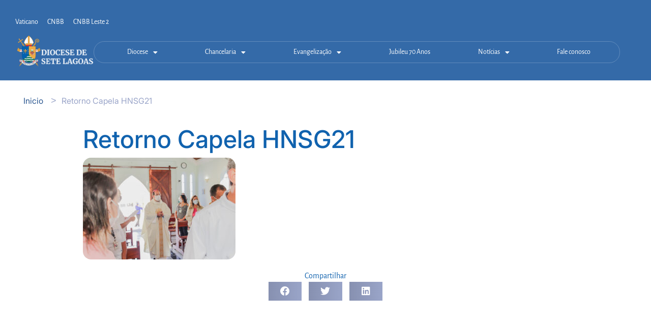

--- FILE ---
content_type: text/html; charset=UTF-8
request_url: https://diocesedesetelagoas.com.br/retorno-capela-hnsg21-2/
body_size: 27084
content:
<!DOCTYPE html>

<html lang="pt-BR">

<head>
	<meta charset="UTF-8">
	<meta name="viewport" content="width=device-width, initial-scale=1">
	<link rel="profile" href="http://gmpg.org/xfn/11">
	<title>Retorno Capela HNSG21 &#8211; DIOCESE DE SETE LAGOAS</title>
<meta name='robots' content='max-image-preview:large' />
	<style>img:is([sizes="auto" i], [sizes^="auto," i]) { contain-intrinsic-size: 3000px 1500px }</style>
	<link rel='dns-prefetch' href='//www.googletagmanager.com' />
<link rel="alternate" type="application/rss+xml" title="Feed para DIOCESE DE SETE LAGOAS &raquo;" href="https://diocesedesetelagoas.com.br/feed/" />
<link rel="alternate" type="application/rss+xml" title="Feed de comentários para DIOCESE DE SETE LAGOAS &raquo;" href="https://diocesedesetelagoas.com.br/comments/feed/" />
<link rel="alternate" type="application/rss+xml" title="Feed de comentários para DIOCESE DE SETE LAGOAS &raquo; Retorno Capela HNSG21" href="https://diocesedesetelagoas.com.br/feed/?attachment_id=29008" />
		<style class="wpbf-google-fonts"></style>
		<script>
window._wpemojiSettings = {"baseUrl":"https:\/\/s.w.org\/images\/core\/emoji\/16.0.1\/72x72\/","ext":".png","svgUrl":"https:\/\/s.w.org\/images\/core\/emoji\/16.0.1\/svg\/","svgExt":".svg","source":{"wpemoji":"https:\/\/diocesedesetelagoas.com.br\/wp-includes\/js\/wp-emoji.js?ver=6.8.3","twemoji":"https:\/\/diocesedesetelagoas.com.br\/wp-includes\/js\/twemoji.js?ver=6.8.3"}};
/**
 * @output wp-includes/js/wp-emoji-loader.js
 */

/**
 * Emoji Settings as exported in PHP via _print_emoji_detection_script().
 * @typedef WPEmojiSettings
 * @type {object}
 * @property {?object} source
 * @property {?string} source.concatemoji
 * @property {?string} source.twemoji
 * @property {?string} source.wpemoji
 * @property {?boolean} DOMReady
 * @property {?Function} readyCallback
 */

/**
 * Support tests.
 * @typedef SupportTests
 * @type {object}
 * @property {?boolean} flag
 * @property {?boolean} emoji
 */

/**
 * IIFE to detect emoji support and load Twemoji if needed.
 *
 * @param {Window} window
 * @param {Document} document
 * @param {WPEmojiSettings} settings
 */
( function wpEmojiLoader( window, document, settings ) {
	if ( typeof Promise === 'undefined' ) {
		return;
	}

	var sessionStorageKey = 'wpEmojiSettingsSupports';
	var tests = [ 'flag', 'emoji' ];

	/**
	 * Checks whether the browser supports offloading to a Worker.
	 *
	 * @since 6.3.0
	 *
	 * @private
	 *
	 * @returns {boolean}
	 */
	function supportsWorkerOffloading() {
		return (
			typeof Worker !== 'undefined' &&
			typeof OffscreenCanvas !== 'undefined' &&
			typeof URL !== 'undefined' &&
			URL.createObjectURL &&
			typeof Blob !== 'undefined'
		);
	}

	/**
	 * @typedef SessionSupportTests
	 * @type {object}
	 * @property {number} timestamp
	 * @property {SupportTests} supportTests
	 */

	/**
	 * Get support tests from session.
	 *
	 * @since 6.3.0
	 *
	 * @private
	 *
	 * @returns {?SupportTests} Support tests, or null if not set or older than 1 week.
	 */
	function getSessionSupportTests() {
		try {
			/** @type {SessionSupportTests} */
			var item = JSON.parse(
				sessionStorage.getItem( sessionStorageKey )
			);
			if (
				typeof item === 'object' &&
				typeof item.timestamp === 'number' &&
				new Date().valueOf() < item.timestamp + 604800 && // Note: Number is a week in seconds.
				typeof item.supportTests === 'object'
			) {
				return item.supportTests;
			}
		} catch ( e ) {}
		return null;
	}

	/**
	 * Persist the supports in session storage.
	 *
	 * @since 6.3.0
	 *
	 * @private
	 *
	 * @param {SupportTests} supportTests Support tests.
	 */
	function setSessionSupportTests( supportTests ) {
		try {
			/** @type {SessionSupportTests} */
			var item = {
				supportTests: supportTests,
				timestamp: new Date().valueOf()
			};

			sessionStorage.setItem(
				sessionStorageKey,
				JSON.stringify( item )
			);
		} catch ( e ) {}
	}

	/**
	 * Checks if two sets of Emoji characters render the same visually.
	 *
	 * This is used to determine if the browser is rendering an emoji with multiple data points
	 * correctly. set1 is the emoji in the correct form, using a zero-width joiner. set2 is the emoji
	 * in the incorrect form, using a zero-width space. If the two sets render the same, then the browser
	 * does not support the emoji correctly.
	 *
	 * This function may be serialized to run in a Worker. Therefore, it cannot refer to variables from the containing
	 * scope. Everything must be passed by parameters.
	 *
	 * @since 4.9.0
	 *
	 * @private
	 *
	 * @param {CanvasRenderingContext2D} context 2D Context.
	 * @param {string} set1 Set of Emoji to test.
	 * @param {string} set2 Set of Emoji to test.
	 *
	 * @return {boolean} True if the two sets render the same.
	 */
	function emojiSetsRenderIdentically( context, set1, set2 ) {
		// Cleanup from previous test.
		context.clearRect( 0, 0, context.canvas.width, context.canvas.height );
		context.fillText( set1, 0, 0 );
		var rendered1 = new Uint32Array(
			context.getImageData(
				0,
				0,
				context.canvas.width,
				context.canvas.height
			).data
		);

		// Cleanup from previous test.
		context.clearRect( 0, 0, context.canvas.width, context.canvas.height );
		context.fillText( set2, 0, 0 );
		var rendered2 = new Uint32Array(
			context.getImageData(
				0,
				0,
				context.canvas.width,
				context.canvas.height
			).data
		);

		return rendered1.every( function ( rendered2Data, index ) {
			return rendered2Data === rendered2[ index ];
		} );
	}

	/**
	 * Checks if the center point of a single emoji is empty.
	 *
	 * This is used to determine if the browser is rendering an emoji with a single data point
	 * correctly. The center point of an incorrectly rendered emoji will be empty. A correctly
	 * rendered emoji will have a non-zero value at the center point.
	 *
	 * This function may be serialized to run in a Worker. Therefore, it cannot refer to variables from the containing
	 * scope. Everything must be passed by parameters.
	 *
	 * @since 6.8.2
	 *
	 * @private
	 *
	 * @param {CanvasRenderingContext2D} context 2D Context.
	 * @param {string} emoji Emoji to test.
	 *
	 * @return {boolean} True if the center point is empty.
	 */
	function emojiRendersEmptyCenterPoint( context, emoji ) {
		// Cleanup from previous test.
		context.clearRect( 0, 0, context.canvas.width, context.canvas.height );
		context.fillText( emoji, 0, 0 );

		// Test if the center point (16, 16) is empty (0,0,0,0).
		var centerPoint = context.getImageData(16, 16, 1, 1);
		for ( var i = 0; i < centerPoint.data.length; i++ ) {
			if ( centerPoint.data[ i ] !== 0 ) {
				// Stop checking the moment it's known not to be empty.
				return false;
			}
		}

		return true;
	}

	/**
	 * Determines if the browser properly renders Emoji that Twemoji can supplement.
	 *
	 * This function may be serialized to run in a Worker. Therefore, it cannot refer to variables from the containing
	 * scope. Everything must be passed by parameters.
	 *
	 * @since 4.2.0
	 *
	 * @private
	 *
	 * @param {CanvasRenderingContext2D} context 2D Context.
	 * @param {string} type Whether to test for support of "flag" or "emoji".
	 * @param {Function} emojiSetsRenderIdentically Reference to emojiSetsRenderIdentically function, needed due to minification.
	 * @param {Function} emojiRendersEmptyCenterPoint Reference to emojiRendersEmptyCenterPoint function, needed due to minification.
	 *
	 * @return {boolean} True if the browser can render emoji, false if it cannot.
	 */
	function browserSupportsEmoji( context, type, emojiSetsRenderIdentically, emojiRendersEmptyCenterPoint ) {
		var isIdentical;

		switch ( type ) {
			case 'flag':
				/*
				 * Test for Transgender flag compatibility. Added in Unicode 13.
				 *
				 * To test for support, we try to render it, and compare the rendering to how it would look if
				 * the browser doesn't render it correctly (white flag emoji + transgender symbol).
				 */
				isIdentical = emojiSetsRenderIdentically(
					context,
					'\uD83C\uDFF3\uFE0F\u200D\u26A7\uFE0F', // as a zero-width joiner sequence
					'\uD83C\uDFF3\uFE0F\u200B\u26A7\uFE0F' // separated by a zero-width space
				);

				if ( isIdentical ) {
					return false;
				}

				/*
				 * Test for Sark flag compatibility. This is the least supported of the letter locale flags,
				 * so gives us an easy test for full support.
				 *
				 * To test for support, we try to render it, and compare the rendering to how it would look if
				 * the browser doesn't render it correctly ([C] + [Q]).
				 */
				isIdentical = emojiSetsRenderIdentically(
					context,
					'\uD83C\uDDE8\uD83C\uDDF6', // as the sequence of two code points
					'\uD83C\uDDE8\u200B\uD83C\uDDF6' // as the two code points separated by a zero-width space
				);

				if ( isIdentical ) {
					return false;
				}

				/*
				 * Test for English flag compatibility. England is a country in the United Kingdom, it
				 * does not have a two letter locale code but rather a five letter sub-division code.
				 *
				 * To test for support, we try to render it, and compare the rendering to how it would look if
				 * the browser doesn't render it correctly (black flag emoji + [G] + [B] + [E] + [N] + [G]).
				 */
				isIdentical = emojiSetsRenderIdentically(
					context,
					// as the flag sequence
					'\uD83C\uDFF4\uDB40\uDC67\uDB40\uDC62\uDB40\uDC65\uDB40\uDC6E\uDB40\uDC67\uDB40\uDC7F',
					// with each code point separated by a zero-width space
					'\uD83C\uDFF4\u200B\uDB40\uDC67\u200B\uDB40\uDC62\u200B\uDB40\uDC65\u200B\uDB40\uDC6E\u200B\uDB40\uDC67\u200B\uDB40\uDC7F'
				);

				return ! isIdentical;
			case 'emoji':
				/*
				 * Does Emoji 16.0 cause the browser to go splat?
				 *
				 * To test for Emoji 16.0 support, try to render a new emoji: Splatter.
				 *
				 * The splatter emoji is a single code point emoji. Testing for browser support
				 * required testing the center point of the emoji to see if it is empty.
				 *
				 * 0xD83E 0xDEDF (\uD83E\uDEDF) == 🫟 Splatter.
				 *
				 * When updating this test, please ensure that the emoji is either a single code point
				 * or switch to using the emojiSetsRenderIdentically function and testing with a zero-width
				 * joiner vs a zero-width space.
				 */
				var notSupported = emojiRendersEmptyCenterPoint( context, '\uD83E\uDEDF' );
				return ! notSupported;
		}

		return false;
	}

	/**
	 * Checks emoji support tests.
	 *
	 * This function may be serialized to run in a Worker. Therefore, it cannot refer to variables from the containing
	 * scope. Everything must be passed by parameters.
	 *
	 * @since 6.3.0
	 *
	 * @private
	 *
	 * @param {string[]} tests Tests.
	 * @param {Function} browserSupportsEmoji Reference to browserSupportsEmoji function, needed due to minification.
	 * @param {Function} emojiSetsRenderIdentically Reference to emojiSetsRenderIdentically function, needed due to minification.
	 * @param {Function} emojiRendersEmptyCenterPoint Reference to emojiRendersEmptyCenterPoint function, needed due to minification.
	 *
	 * @return {SupportTests} Support tests.
	 */
	function testEmojiSupports( tests, browserSupportsEmoji, emojiSetsRenderIdentically, emojiRendersEmptyCenterPoint ) {
		var canvas;
		if (
			typeof WorkerGlobalScope !== 'undefined' &&
			self instanceof WorkerGlobalScope
		) {
			canvas = new OffscreenCanvas( 300, 150 ); // Dimensions are default for HTMLCanvasElement.
		} else {
			canvas = document.createElement( 'canvas' );
		}

		var context = canvas.getContext( '2d', { willReadFrequently: true } );

		/*
		 * Chrome on OS X added native emoji rendering in M41. Unfortunately,
		 * it doesn't work when the font is bolder than 500 weight. So, we
		 * check for bold rendering support to avoid invisible emoji in Chrome.
		 */
		context.textBaseline = 'top';
		context.font = '600 32px Arial';

		var supports = {};
		tests.forEach( function ( test ) {
			supports[ test ] = browserSupportsEmoji( context, test, emojiSetsRenderIdentically, emojiRendersEmptyCenterPoint );
		} );
		return supports;
	}

	/**
	 * Adds a script to the head of the document.
	 *
	 * @ignore
	 *
	 * @since 4.2.0
	 *
	 * @param {string} src The url where the script is located.
	 *
	 * @return {void}
	 */
	function addScript( src ) {
		var script = document.createElement( 'script' );
		script.src = src;
		script.defer = true;
		document.head.appendChild( script );
	}

	settings.supports = {
		everything: true,
		everythingExceptFlag: true
	};

	// Create a promise for DOMContentLoaded since the worker logic may finish after the event has fired.
	var domReadyPromise = new Promise( function ( resolve ) {
		document.addEventListener( 'DOMContentLoaded', resolve, {
			once: true
		} );
	} );

	// Obtain the emoji support from the browser, asynchronously when possible.
	new Promise( function ( resolve ) {
		var supportTests = getSessionSupportTests();
		if ( supportTests ) {
			resolve( supportTests );
			return;
		}

		if ( supportsWorkerOffloading() ) {
			try {
				// Note that the functions are being passed as arguments due to minification.
				var workerScript =
					'postMessage(' +
					testEmojiSupports.toString() +
					'(' +
					[
						JSON.stringify( tests ),
						browserSupportsEmoji.toString(),
						emojiSetsRenderIdentically.toString(),
						emojiRendersEmptyCenterPoint.toString()
					].join( ',' ) +
					'));';
				var blob = new Blob( [ workerScript ], {
					type: 'text/javascript'
				} );
				var worker = new Worker( URL.createObjectURL( blob ), { name: 'wpTestEmojiSupports' } );
				worker.onmessage = function ( event ) {
					supportTests = event.data;
					setSessionSupportTests( supportTests );
					worker.terminate();
					resolve( supportTests );
				};
				return;
			} catch ( e ) {}
		}

		supportTests = testEmojiSupports( tests, browserSupportsEmoji, emojiSetsRenderIdentically, emojiRendersEmptyCenterPoint );
		setSessionSupportTests( supportTests );
		resolve( supportTests );
	} )
		// Once the browser emoji support has been obtained from the session, finalize the settings.
		.then( function ( supportTests ) {
			/*
			 * Tests the browser support for flag emojis and other emojis, and adjusts the
			 * support settings accordingly.
			 */
			for ( var test in supportTests ) {
				settings.supports[ test ] = supportTests[ test ];

				settings.supports.everything =
					settings.supports.everything && settings.supports[ test ];

				if ( 'flag' !== test ) {
					settings.supports.everythingExceptFlag =
						settings.supports.everythingExceptFlag &&
						settings.supports[ test ];
				}
			}

			settings.supports.everythingExceptFlag =
				settings.supports.everythingExceptFlag &&
				! settings.supports.flag;

			// Sets DOMReady to false and assigns a ready function to settings.
			settings.DOMReady = false;
			settings.readyCallback = function () {
				settings.DOMReady = true;
			};
		} )
		.then( function () {
			return domReadyPromise;
		} )
		.then( function () {
			// When the browser can not render everything we need to load a polyfill.
			if ( ! settings.supports.everything ) {
				settings.readyCallback();

				var src = settings.source || {};

				if ( src.concatemoji ) {
					addScript( src.concatemoji );
				} else if ( src.wpemoji && src.twemoji ) {
					addScript( src.twemoji );
					addScript( src.wpemoji );
				}
			}
		} );
} )( window, document, window._wpemojiSettings );
</script>
<link rel='stylesheet' id='dce-animations-css' href='https://diocesedesetelagoas.com.br/wp-content/plugins/dynamic-content-for-elementor/assets/css/animations.css?ver=3.3.23' media='all' />
<link rel='stylesheet' id='mec-select2-style-css' href='https://diocesedesetelagoas.com.br/wp-content/plugins/modern-events-calendar/assets/packages/select2/select2.min.css?ver=6.1.0.1769821655' media='all' />
<link rel='stylesheet' id='mec-font-icons-css' href='https://diocesedesetelagoas.com.br/wp-content/plugins/modern-events-calendar/assets/css/iconfonts.css?ver=6.8.3' media='all' />
<link rel='stylesheet' id='mec-frontend-style-css' href='https://diocesedesetelagoas.com.br/wp-content/plugins/modern-events-calendar/assets/css/frontend.min.css?ver=6.1.0.1769821655' media='all' />
<link rel='stylesheet' id='mec-tooltip-style-css' href='https://diocesedesetelagoas.com.br/wp-content/plugins/modern-events-calendar/assets/packages/tooltip/tooltip.css?ver=6.8.3' media='all' />
<link rel='stylesheet' id='mec-tooltip-shadow-style-css' href='https://diocesedesetelagoas.com.br/wp-content/plugins/modern-events-calendar/assets/packages/tooltip/tooltipster-sideTip-shadow.min.css?ver=6.8.3' media='all' />
<link rel='stylesheet' id='featherlight-css' href='https://diocesedesetelagoas.com.br/wp-content/plugins/modern-events-calendar/assets/packages/featherlight/featherlight.css?ver=6.8.3' media='all' />
<link rel='stylesheet' id='mec-lity-style-css' href='https://diocesedesetelagoas.com.br/wp-content/plugins/modern-events-calendar/assets/packages/lity/lity.min.css?ver=6.8.3' media='all' />
<link rel='stylesheet' id='mec-general-calendar-style-css' href='https://diocesedesetelagoas.com.br/wp-content/plugins/modern-events-calendar/assets/css/mec-general-calendar.css?ver=6.8.3' media='all' />
<style id='wp-emoji-styles-inline-css'>

	img.wp-smiley, img.emoji {
		display: inline !important;
		border: none !important;
		box-shadow: none !important;
		height: 1em !important;
		width: 1em !important;
		margin: 0 0.07em !important;
		vertical-align: -0.1em !important;
		background: none !important;
		padding: 0 !important;
	}
</style>
<link rel='stylesheet' id='wp-block-library-css' href='https://diocesedesetelagoas.com.br/wp-includes/css/dist/block-library/style.css?ver=6.8.3' media='all' />
<link rel='stylesheet' id='jet-engine-frontend-css' href='https://diocesedesetelagoas.com.br/wp-content/plugins/jet-engine/assets/css/frontend.css?ver=3.8.0' media='all' />
<style id='global-styles-inline-css'>
:root{--wp--preset--aspect-ratio--square: 1;--wp--preset--aspect-ratio--4-3: 4/3;--wp--preset--aspect-ratio--3-4: 3/4;--wp--preset--aspect-ratio--3-2: 3/2;--wp--preset--aspect-ratio--2-3: 2/3;--wp--preset--aspect-ratio--16-9: 16/9;--wp--preset--aspect-ratio--9-16: 9/16;--wp--preset--color--black: #000000;--wp--preset--color--cyan-bluish-gray: #abb8c3;--wp--preset--color--white: #ffffff;--wp--preset--color--pale-pink: #f78da7;--wp--preset--color--vivid-red: #cf2e2e;--wp--preset--color--luminous-vivid-orange: #ff6900;--wp--preset--color--luminous-vivid-amber: #fcb900;--wp--preset--color--light-green-cyan: #7bdcb5;--wp--preset--color--vivid-green-cyan: #00d084;--wp--preset--color--pale-cyan-blue: #8ed1fc;--wp--preset--color--vivid-cyan-blue: #0693e3;--wp--preset--color--vivid-purple: #9b51e0;--wp--preset--gradient--vivid-cyan-blue-to-vivid-purple: linear-gradient(135deg,rgba(6,147,227,1) 0%,rgb(155,81,224) 100%);--wp--preset--gradient--light-green-cyan-to-vivid-green-cyan: linear-gradient(135deg,rgb(122,220,180) 0%,rgb(0,208,130) 100%);--wp--preset--gradient--luminous-vivid-amber-to-luminous-vivid-orange: linear-gradient(135deg,rgba(252,185,0,1) 0%,rgba(255,105,0,1) 100%);--wp--preset--gradient--luminous-vivid-orange-to-vivid-red: linear-gradient(135deg,rgba(255,105,0,1) 0%,rgb(207,46,46) 100%);--wp--preset--gradient--very-light-gray-to-cyan-bluish-gray: linear-gradient(135deg,rgb(238,238,238) 0%,rgb(169,184,195) 100%);--wp--preset--gradient--cool-to-warm-spectrum: linear-gradient(135deg,rgb(74,234,220) 0%,rgb(151,120,209) 20%,rgb(207,42,186) 40%,rgb(238,44,130) 60%,rgb(251,105,98) 80%,rgb(254,248,76) 100%);--wp--preset--gradient--blush-light-purple: linear-gradient(135deg,rgb(255,206,236) 0%,rgb(152,150,240) 100%);--wp--preset--gradient--blush-bordeaux: linear-gradient(135deg,rgb(254,205,165) 0%,rgb(254,45,45) 50%,rgb(107,0,62) 100%);--wp--preset--gradient--luminous-dusk: linear-gradient(135deg,rgb(255,203,112) 0%,rgb(199,81,192) 50%,rgb(65,88,208) 100%);--wp--preset--gradient--pale-ocean: linear-gradient(135deg,rgb(255,245,203) 0%,rgb(182,227,212) 50%,rgb(51,167,181) 100%);--wp--preset--gradient--electric-grass: linear-gradient(135deg,rgb(202,248,128) 0%,rgb(113,206,126) 100%);--wp--preset--gradient--midnight: linear-gradient(135deg,rgb(2,3,129) 0%,rgb(40,116,252) 100%);--wp--preset--font-size--small: 14px;--wp--preset--font-size--medium: 20px;--wp--preset--font-size--large: 20px;--wp--preset--font-size--x-large: 42px;--wp--preset--font-size--tiny: 12px;--wp--preset--font-size--regular: 16px;--wp--preset--font-size--larger: 32px;--wp--preset--font-size--extra: 44px;--wp--preset--spacing--20: 0.44rem;--wp--preset--spacing--30: 0.67rem;--wp--preset--spacing--40: 1rem;--wp--preset--spacing--50: 1.5rem;--wp--preset--spacing--60: 2.25rem;--wp--preset--spacing--70: 3.38rem;--wp--preset--spacing--80: 5.06rem;--wp--preset--shadow--natural: 6px 6px 9px rgba(0, 0, 0, 0.2);--wp--preset--shadow--deep: 12px 12px 50px rgba(0, 0, 0, 0.4);--wp--preset--shadow--sharp: 6px 6px 0px rgba(0, 0, 0, 0.2);--wp--preset--shadow--outlined: 6px 6px 0px -3px rgba(255, 255, 255, 1), 6px 6px rgba(0, 0, 0, 1);--wp--preset--shadow--crisp: 6px 6px 0px rgba(0, 0, 0, 1);}:root { --wp--style--global--content-size: 1000px;--wp--style--global--wide-size: 1400px; }:where(body) { margin: 0; }.wp-site-blocks > .alignleft { float: left; margin-right: 2em; }.wp-site-blocks > .alignright { float: right; margin-left: 2em; }.wp-site-blocks > .aligncenter { justify-content: center; margin-left: auto; margin-right: auto; }:where(.wp-site-blocks) > * { margin-block-start: 24px; margin-block-end: 0; }:where(.wp-site-blocks) > :first-child { margin-block-start: 0; }:where(.wp-site-blocks) > :last-child { margin-block-end: 0; }:root { --wp--style--block-gap: 24px; }:root :where(.is-layout-flow) > :first-child{margin-block-start: 0;}:root :where(.is-layout-flow) > :last-child{margin-block-end: 0;}:root :where(.is-layout-flow) > *{margin-block-start: 24px;margin-block-end: 0;}:root :where(.is-layout-constrained) > :first-child{margin-block-start: 0;}:root :where(.is-layout-constrained) > :last-child{margin-block-end: 0;}:root :where(.is-layout-constrained) > *{margin-block-start: 24px;margin-block-end: 0;}:root :where(.is-layout-flex){gap: 24px;}:root :where(.is-layout-grid){gap: 24px;}.is-layout-flow > .alignleft{float: left;margin-inline-start: 0;margin-inline-end: 2em;}.is-layout-flow > .alignright{float: right;margin-inline-start: 2em;margin-inline-end: 0;}.is-layout-flow > .aligncenter{margin-left: auto !important;margin-right: auto !important;}.is-layout-constrained > .alignleft{float: left;margin-inline-start: 0;margin-inline-end: 2em;}.is-layout-constrained > .alignright{float: right;margin-inline-start: 2em;margin-inline-end: 0;}.is-layout-constrained > .aligncenter{margin-left: auto !important;margin-right: auto !important;}.is-layout-constrained > :where(:not(.alignleft):not(.alignright):not(.alignfull)){max-width: var(--wp--style--global--content-size);margin-left: auto !important;margin-right: auto !important;}.is-layout-constrained > .alignwide{max-width: var(--wp--style--global--wide-size);}body .is-layout-flex{display: flex;}.is-layout-flex{flex-wrap: wrap;align-items: center;}.is-layout-flex > :is(*, div){margin: 0;}body .is-layout-grid{display: grid;}.is-layout-grid > :is(*, div){margin: 0;}body{padding-top: 0px;padding-right: 0px;padding-bottom: 0px;padding-left: 0px;}a:where(:not(.wp-element-button)){text-decoration: underline;}:root :where(.wp-element-button, .wp-block-button__link){background-color: #32373c;border-width: 0;color: #fff;font-family: inherit;font-size: inherit;line-height: inherit;padding: calc(0.667em + 2px) calc(1.333em + 2px);text-decoration: none;}.has-black-color{color: var(--wp--preset--color--black) !important;}.has-cyan-bluish-gray-color{color: var(--wp--preset--color--cyan-bluish-gray) !important;}.has-white-color{color: var(--wp--preset--color--white) !important;}.has-pale-pink-color{color: var(--wp--preset--color--pale-pink) !important;}.has-vivid-red-color{color: var(--wp--preset--color--vivid-red) !important;}.has-luminous-vivid-orange-color{color: var(--wp--preset--color--luminous-vivid-orange) !important;}.has-luminous-vivid-amber-color{color: var(--wp--preset--color--luminous-vivid-amber) !important;}.has-light-green-cyan-color{color: var(--wp--preset--color--light-green-cyan) !important;}.has-vivid-green-cyan-color{color: var(--wp--preset--color--vivid-green-cyan) !important;}.has-pale-cyan-blue-color{color: var(--wp--preset--color--pale-cyan-blue) !important;}.has-vivid-cyan-blue-color{color: var(--wp--preset--color--vivid-cyan-blue) !important;}.has-vivid-purple-color{color: var(--wp--preset--color--vivid-purple) !important;}.has-black-background-color{background-color: var(--wp--preset--color--black) !important;}.has-cyan-bluish-gray-background-color{background-color: var(--wp--preset--color--cyan-bluish-gray) !important;}.has-white-background-color{background-color: var(--wp--preset--color--white) !important;}.has-pale-pink-background-color{background-color: var(--wp--preset--color--pale-pink) !important;}.has-vivid-red-background-color{background-color: var(--wp--preset--color--vivid-red) !important;}.has-luminous-vivid-orange-background-color{background-color: var(--wp--preset--color--luminous-vivid-orange) !important;}.has-luminous-vivid-amber-background-color{background-color: var(--wp--preset--color--luminous-vivid-amber) !important;}.has-light-green-cyan-background-color{background-color: var(--wp--preset--color--light-green-cyan) !important;}.has-vivid-green-cyan-background-color{background-color: var(--wp--preset--color--vivid-green-cyan) !important;}.has-pale-cyan-blue-background-color{background-color: var(--wp--preset--color--pale-cyan-blue) !important;}.has-vivid-cyan-blue-background-color{background-color: var(--wp--preset--color--vivid-cyan-blue) !important;}.has-vivid-purple-background-color{background-color: var(--wp--preset--color--vivid-purple) !important;}.has-black-border-color{border-color: var(--wp--preset--color--black) !important;}.has-cyan-bluish-gray-border-color{border-color: var(--wp--preset--color--cyan-bluish-gray) !important;}.has-white-border-color{border-color: var(--wp--preset--color--white) !important;}.has-pale-pink-border-color{border-color: var(--wp--preset--color--pale-pink) !important;}.has-vivid-red-border-color{border-color: var(--wp--preset--color--vivid-red) !important;}.has-luminous-vivid-orange-border-color{border-color: var(--wp--preset--color--luminous-vivid-orange) !important;}.has-luminous-vivid-amber-border-color{border-color: var(--wp--preset--color--luminous-vivid-amber) !important;}.has-light-green-cyan-border-color{border-color: var(--wp--preset--color--light-green-cyan) !important;}.has-vivid-green-cyan-border-color{border-color: var(--wp--preset--color--vivid-green-cyan) !important;}.has-pale-cyan-blue-border-color{border-color: var(--wp--preset--color--pale-cyan-blue) !important;}.has-vivid-cyan-blue-border-color{border-color: var(--wp--preset--color--vivid-cyan-blue) !important;}.has-vivid-purple-border-color{border-color: var(--wp--preset--color--vivid-purple) !important;}.has-vivid-cyan-blue-to-vivid-purple-gradient-background{background: var(--wp--preset--gradient--vivid-cyan-blue-to-vivid-purple) !important;}.has-light-green-cyan-to-vivid-green-cyan-gradient-background{background: var(--wp--preset--gradient--light-green-cyan-to-vivid-green-cyan) !important;}.has-luminous-vivid-amber-to-luminous-vivid-orange-gradient-background{background: var(--wp--preset--gradient--luminous-vivid-amber-to-luminous-vivid-orange) !important;}.has-luminous-vivid-orange-to-vivid-red-gradient-background{background: var(--wp--preset--gradient--luminous-vivid-orange-to-vivid-red) !important;}.has-very-light-gray-to-cyan-bluish-gray-gradient-background{background: var(--wp--preset--gradient--very-light-gray-to-cyan-bluish-gray) !important;}.has-cool-to-warm-spectrum-gradient-background{background: var(--wp--preset--gradient--cool-to-warm-spectrum) !important;}.has-blush-light-purple-gradient-background{background: var(--wp--preset--gradient--blush-light-purple) !important;}.has-blush-bordeaux-gradient-background{background: var(--wp--preset--gradient--blush-bordeaux) !important;}.has-luminous-dusk-gradient-background{background: var(--wp--preset--gradient--luminous-dusk) !important;}.has-pale-ocean-gradient-background{background: var(--wp--preset--gradient--pale-ocean) !important;}.has-electric-grass-gradient-background{background: var(--wp--preset--gradient--electric-grass) !important;}.has-midnight-gradient-background{background: var(--wp--preset--gradient--midnight) !important;}.has-small-font-size{font-size: var(--wp--preset--font-size--small) !important;}.has-medium-font-size{font-size: var(--wp--preset--font-size--medium) !important;}.has-large-font-size{font-size: var(--wp--preset--font-size--large) !important;}.has-x-large-font-size{font-size: var(--wp--preset--font-size--x-large) !important;}.has-tiny-font-size{font-size: var(--wp--preset--font-size--tiny) !important;}.has-regular-font-size{font-size: var(--wp--preset--font-size--regular) !important;}.has-larger-font-size{font-size: var(--wp--preset--font-size--larger) !important;}.has-extra-font-size{font-size: var(--wp--preset--font-size--extra) !important;}
:root :where(.wp-block-pullquote){font-size: 1.5em;line-height: 1.6;}
</style>
<link rel='stylesheet' id='rss-looper-css' href='https://diocesedesetelagoas.com.br/wp-content/plugins/rss-looper/includes/css/rss-looper.css?ver=2.0.1' media='all' />
<link rel='stylesheet' id='rss-looper_public-css' href='https://diocesedesetelagoas.com.br/wp-content/plugins/rss-looper/public/css/rss-looper-public.css?ver=2.0.1' media='all' />
<link rel='stylesheet' id='dce-style-css' href='https://diocesedesetelagoas.com.br/wp-content/plugins/dynamic-content-for-elementor/assets/css/style.css?ver=3.3.23' media='all' />
<link rel='stylesheet' id='dce-hidden-label-css' href='https://diocesedesetelagoas.com.br/wp-content/plugins/dynamic-content-for-elementor/assets/css/hidden-label.css?ver=3.3.23' media='all' />
<link rel='stylesheet' id='dce-dynamic-visibility-css' href='https://diocesedesetelagoas.com.br/wp-content/plugins/dynamic-content-for-elementor/assets/css/dynamic-visibility.css?ver=3.3.23' media='all' />
<link rel='stylesheet' id='dce-tooltip-css' href='https://diocesedesetelagoas.com.br/wp-content/plugins/dynamic-content-for-elementor/assets/css/tooltip.css?ver=3.3.23' media='all' />
<link rel='stylesheet' id='dce-pageScroll-css' href='https://diocesedesetelagoas.com.br/wp-content/plugins/dynamic-content-for-elementor/assets/css/page-scroll.css?ver=3.3.23' media='all' />
<link rel='stylesheet' id='dce-reveal-css' href='https://diocesedesetelagoas.com.br/wp-content/plugins/dynamic-content-for-elementor/assets/css/reveal.css?ver=3.3.23' media='all' />
<link rel='stylesheet' id='dce-plyr-css' href='https://diocesedesetelagoas.com.br/wp-content/plugins/dynamic-content-for-elementor/assets/node/plyr/plyr.css?ver=3.3.23' media='all' />
<link rel='stylesheet' id='search-filter-plugin-styles-css' href='https://diocesedesetelagoas.com.br/wp-content/plugins/search-filter-pro/public/assets/css/search-filter.min.css?ver=2.5.12' media='all' />
<link rel='stylesheet' id='wpbf-icon-font-css' href='https://diocesedesetelagoas.com.br/wp-content/themes/page-builder-framework/css/min/iconfont-min.css?ver=2.11.3' media='all' />
<link rel='stylesheet' id='wpbf-style-css' href='https://diocesedesetelagoas.com.br/wp-content/themes/page-builder-framework/css/min/style-min.css?ver=2.11.3' media='all' />
<style id='wpbf-style-inline-css'>
.wpbf-archive-content .wpbf-post{text-align:left;}
</style>
<link rel='stylesheet' id='wpbf-responsive-css' href='https://diocesedesetelagoas.com.br/wp-content/themes/page-builder-framework/css/min/responsive-min.css?ver=2.11.3' media='all' />
<link rel='stylesheet' id='dflip-style-css' href='https://diocesedesetelagoas.com.br/wp-content/plugins/3d-flipbook-dflip-lite/assets/css/dflip.min.css?ver=2.3.53' media='all' />
<link rel='stylesheet' id='elementor-frontend-css' href='https://diocesedesetelagoas.com.br/wp-content/uploads/elementor/css/custom-frontend.css?ver=1767731857' media='all' />
<link rel='stylesheet' id='widget-nav-menu-css' href='https://diocesedesetelagoas.com.br/wp-content/uploads/elementor/css/custom-pro-widget-nav-menu.min.css?ver=1767731857' media='all' />
<link rel='stylesheet' id='widget-image-css' href='https://diocesedesetelagoas.com.br/wp-content/plugins/elementor/assets/css/widget-image.min.css?ver=3.33.2' media='all' />
<link rel='stylesheet' id='mediaelement-css' href='https://diocesedesetelagoas.com.br/wp-includes/js/mediaelement/mediaelementplayer-legacy.min.css?ver=4.2.17' media='all' />
<link rel='stylesheet' id='elementor-icons-shared-0-css' href='https://diocesedesetelagoas.com.br/wp-content/plugins/elementor/assets/lib/font-awesome/css/fontawesome.css?ver=5.15.3' media='all' />
<link rel='stylesheet' id='elementor-icons-fa-solid-css' href='https://diocesedesetelagoas.com.br/wp-content/plugins/elementor/assets/lib/font-awesome/css/solid.css?ver=5.15.3' media='all' />
<link rel='stylesheet' id='jet-elements-css' href='https://diocesedesetelagoas.com.br/wp-content/plugins/jet-elements/assets/css/jet-elements.css?ver=2.7.12.1' media='all' />
<link rel='stylesheet' id='jet-audio-css' href='https://diocesedesetelagoas.com.br/wp-content/plugins/jet-elements/assets/css/addons/jet-audio.css?ver=2.7.12.1' media='all' />
<link rel='stylesheet' id='widget-heading-css' href='https://diocesedesetelagoas.com.br/wp-content/plugins/elementor/assets/css/widget-heading.min.css?ver=3.33.2' media='all' />
<link rel='stylesheet' id='e-animation-fadeInRight-css' href='https://diocesedesetelagoas.com.br/wp-content/plugins/elementor/assets/lib/animations/styles/fadeInRight.css?ver=3.33.2' media='all' />
<link rel='stylesheet' id='widget-off-canvas-css' href='https://diocesedesetelagoas.com.br/wp-content/plugins/elementor-pro/assets/css/widget-off-canvas.min.css?ver=3.33.2' media='all' />
<link rel='stylesheet' id='widget-icon-list-css' href='https://diocesedesetelagoas.com.br/wp-content/uploads/elementor/css/custom-widget-icon-list.min.css?ver=1767731857' media='all' />
<link rel='stylesheet' id='elementor-icons-css' href='https://diocesedesetelagoas.com.br/wp-content/plugins/elementor/assets/lib/eicons/css/elementor-icons.css?ver=5.44.0' media='all' />
<link rel='stylesheet' id='elementor-post-4-css' href='https://diocesedesetelagoas.com.br/wp-content/uploads/elementor/css/post-4.css?ver=1767731858' media='all' />
<link rel='stylesheet' id='dashicons-css' href='https://diocesedesetelagoas.com.br/wp-includes/css/dashicons.css?ver=6.8.3' media='all' />
<link rel='stylesheet' id='jet-blog-css' href='https://diocesedesetelagoas.com.br/wp-content/plugins/jet-blog/assets/css/jet-blog.css?ver=2.4.2' media='all' />
<link rel='stylesheet' id='elementor-post-46923-css' href='https://diocesedesetelagoas.com.br/wp-content/uploads/elementor/css/post-46923.css?ver=1769432762' media='all' />
<link rel='stylesheet' id='elementor-post-46954-css' href='https://diocesedesetelagoas.com.br/wp-content/uploads/elementor/css/post-46954.css?ver=1767731859' media='all' />
<link rel='stylesheet' id='elementor-post-47205-css' href='https://diocesedesetelagoas.com.br/wp-content/uploads/elementor/css/post-47205.css?ver=1767731893' media='all' />
<link rel='stylesheet' id='slb_core-css' href='https://diocesedesetelagoas.com.br/wp-content/plugins/simple-lightbox/client/css/app.css?ver=2.9.3' media='all' />
<link rel='stylesheet' id='ecs-styles-css' href='https://diocesedesetelagoas.com.br/wp-content/plugins/ele-custom-skin/assets/css/ecs-style.css?ver=3.1.9' media='all' />
<link rel='stylesheet' id='elementor-post-41-css' href='https://diocesedesetelagoas.com.br/wp-content/uploads/elementor/css/post-41.css?ver=1661542275' media='all' />
<link rel='stylesheet' id='elementor-post-55-css' href='https://diocesedesetelagoas.com.br/wp-content/uploads/elementor/css/post-55.css?ver=1645216021' media='all' />
<link rel='stylesheet' id='elementor-post-82-css' href='https://diocesedesetelagoas.com.br/wp-content/uploads/elementor/css/post-82.css?ver=1656951260' media='all' />
<link rel='stylesheet' id='elementor-post-168-css' href='https://diocesedesetelagoas.com.br/wp-content/uploads/elementor/css/post-168.css?ver=1661542282' media='all' />
<link rel='stylesheet' id='elementor-post-174-css' href='https://diocesedesetelagoas.com.br/wp-content/uploads/elementor/css/post-174.css?ver=1649785144' media='all' />
<link rel='stylesheet' id='elementor-post-243-css' href='https://diocesedesetelagoas.com.br/wp-content/uploads/elementor/css/post-243.css?ver=1649353493' media='all' />
<link rel='stylesheet' id='elementor-post-372-css' href='https://diocesedesetelagoas.com.br/wp-content/uploads/elementor/css/post-372.css?ver=1642690176' media='all' />
<link rel='stylesheet' id='elementor-post-413-css' href='https://diocesedesetelagoas.com.br/wp-content/uploads/elementor/css/post-413.css?ver=1649705735' media='all' />
<link rel='stylesheet' id='elementor-post-446-css' href='https://diocesedesetelagoas.com.br/wp-content/uploads/elementor/css/post-446.css?ver=1649791749' media='all' />
<link rel='stylesheet' id='elementor-post-30533-css' href='https://diocesedesetelagoas.com.br/wp-content/uploads/elementor/css/post-30533.css?ver=1764164924' media='all' />
<link rel='stylesheet' id='elementor-post-35595-css' href='https://diocesedesetelagoas.com.br/wp-content/uploads/elementor/css/post-35595.css?ver=1668697572' media='all' />
<link rel='stylesheet' id='elementor-post-44318-css' href='https://diocesedesetelagoas.com.br/wp-content/uploads/elementor/css/post-44318.css?ver=1729217673' media='all' />
<link rel='stylesheet' id='elementor-post-45219-css' href='https://diocesedesetelagoas.com.br/wp-content/uploads/elementor/css/post-45219.css?ver=1736271023' media='all' />
<link rel='stylesheet' id='elementor-post-46889-css' href='https://diocesedesetelagoas.com.br/wp-content/uploads/elementor/css/post-46889.css?ver=1765960595' media='all' />
<link rel='stylesheet' id='elementor-post-47280-css' href='https://diocesedesetelagoas.com.br/wp-content/uploads/elementor/css/post-47280.css?ver=1765547095' media='all' />
<script src="https://diocesedesetelagoas.com.br/wp-includes/js/jquery/jquery.js?ver=3.7.1" id="jquery-core-js"></script>
<script src="https://diocesedesetelagoas.com.br/wp-includes/js/jquery/jquery-migrate.js?ver=3.4.1" id="jquery-migrate-js"></script>
<script src="https://diocesedesetelagoas.com.br/wp-content/plugins/modern-events-calendar/assets/js/mec-general-calendar.js?ver=6.1.0.1769821655" id="mec-general-calendar-script-js"></script>
<script id="mec-frontend-script-js-extra">
var mecdata = {"day":"dia","days":"dias","hour":"hora","hours":"horas","minute":"minuto","minutes":"minutos","second":"segundo","seconds":"segundos","elementor_edit_mode":"no","recapcha_key":"","ajax_url":"https:\/\/diocesedesetelagoas.com.br\/wp-admin\/admin-ajax.php","fes_nonce":"732ba3450c","current_year":"2026","current_month":"01","datepicker_format":"yy-mm-dd&Y-m-d"};
</script>
<script src="https://diocesedesetelagoas.com.br/wp-content/plugins/modern-events-calendar/assets/js/frontend.js?ver=6.1.0.1769821655" id="mec-frontend-script-js"></script>
<script src="https://diocesedesetelagoas.com.br/wp-content/plugins/modern-events-calendar/assets/js/events.js?ver=6.1.0.1769821655" id="mec-events-script-js"></script>
<script id="rssl_feed-js-extra">
var rssl_feed_args = {"ajax_url":"https:\/\/diocesedesetelagoas.com.br\/wp-admin\/admin-ajax.php","posts":{"page":0,"pagename":"retorno-capela-hnsg21-2","error":"","m":"","p":29008,"post_parent":"","subpost":"","subpost_id":"","attachment":"","attachment_id":29008,"name":"retorno-capela-hnsg21-2","page_id":0,"second":"","minute":"","hour":"","day":0,"monthnum":0,"year":0,"w":0,"category_name":"","tag":"","cat":"","tag_id":"","author":"","author_name":"","feed":"","tb":"","paged":0,"meta_key":"","meta_value":"","preview":"","s":"","sentence":"","title":"","fields":"all","menu_order":"","embed":"","category__in":[],"category__not_in":[],"category__and":[],"post__in":[],"post__not_in":[],"post_name__in":[],"tag__in":[],"tag__not_in":[],"tag__and":[],"tag_slug__in":[],"tag_slug__and":[],"post_parent__in":[],"post_parent__not_in":[],"author__in":[],"author__not_in":[],"search_columns":[],"ignore_sticky_posts":false,"suppress_filters":false,"cache_results":true,"update_post_term_cache":true,"update_menu_item_cache":false,"lazy_load_term_meta":true,"update_post_meta_cache":true,"post_type":"attachment","posts_per_page":9,"nopaging":false,"comments_per_page":"50","no_found_rows":false,"order":"DESC"}};
</script>
<script src="https://diocesedesetelagoas.com.br/wp-content/plugins/rss-looper/includes/js/ajax_feed.js?ver=2.0.1" id="rssl_feed-js"></script>
<script src="https://diocesedesetelagoas.com.br/wp-content/plugins/rss-looper/public/js/rss-looper-public.js?ver=2.0.1" id="rss-looper_public-js"></script>
<script id="search-filter-plugin-build-js-extra">
var SF_LDATA = {"ajax_url":"https:\/\/diocesedesetelagoas.com.br\/wp-admin\/admin-ajax.php","home_url":"https:\/\/diocesedesetelagoas.com.br\/","extensions":[]};
</script>
<script src="https://diocesedesetelagoas.com.br/wp-content/plugins/search-filter-pro/public/assets/js/search-filter-build.min.js?ver=2.5.12" id="search-filter-plugin-build-js"></script>
<script src="https://diocesedesetelagoas.com.br/wp-content/plugins/search-filter-pro/public/assets/js/chosen.jquery.min.js?ver=2.5.12" id="search-filter-plugin-chosen-js"></script>

<!-- Snippet da tag do Google (gtag.js) adicionado pelo Site Kit -->

<!-- Snippet do Google Analytics adicionado pelo Site Kit -->
<script src="https://www.googletagmanager.com/gtag/js?id=GT-PBN2VF" id="google_gtagjs-js" async></script>
<script id="google_gtagjs-js-after">
window.dataLayer = window.dataLayer || [];function gtag(){dataLayer.push(arguments);}
gtag("set","linker",{"domains":["diocesedesetelagoas.com.br"]});
gtag("js", new Date());
gtag("set", "developer_id.dZTNiMT", true);
gtag("config", "GT-PBN2VF");
</script>

<!-- Fim do snippet da tag do Google (gtag.js) adicionado pelo Site Kit -->
<script id="ecs_ajax_load-js-extra">
var ecs_ajax_params = {"ajaxurl":"https:\/\/diocesedesetelagoas.com.br\/wp-admin\/admin-ajax.php","posts":"{\"page\":0,\"pagename\":\"retorno-capela-hnsg21-2\",\"error\":\"\",\"m\":\"\",\"p\":29008,\"post_parent\":\"\",\"subpost\":\"\",\"subpost_id\":\"\",\"attachment\":\"\",\"attachment_id\":29008,\"name\":\"retorno-capela-hnsg21-2\",\"page_id\":0,\"second\":\"\",\"minute\":\"\",\"hour\":\"\",\"day\":0,\"monthnum\":0,\"year\":0,\"w\":0,\"category_name\":\"\",\"tag\":\"\",\"cat\":\"\",\"tag_id\":\"\",\"author\":\"\",\"author_name\":\"\",\"feed\":\"\",\"tb\":\"\",\"paged\":0,\"meta_key\":\"\",\"meta_value\":\"\",\"preview\":\"\",\"s\":\"\",\"sentence\":\"\",\"title\":\"\",\"fields\":\"all\",\"menu_order\":\"\",\"embed\":\"\",\"category__in\":[],\"category__not_in\":[],\"category__and\":[],\"post__in\":[],\"post__not_in\":[],\"post_name__in\":[],\"tag__in\":[],\"tag__not_in\":[],\"tag__and\":[],\"tag_slug__in\":[],\"tag_slug__and\":[],\"post_parent__in\":[],\"post_parent__not_in\":[],\"author__in\":[],\"author__not_in\":[],\"search_columns\":[],\"ignore_sticky_posts\":false,\"suppress_filters\":false,\"cache_results\":true,\"update_post_term_cache\":true,\"update_menu_item_cache\":false,\"lazy_load_term_meta\":true,\"update_post_meta_cache\":true,\"post_type\":\"attachment\",\"posts_per_page\":9,\"nopaging\":false,\"comments_per_page\":\"50\",\"no_found_rows\":false,\"order\":\"DESC\"}"};
</script>
<script src="https://diocesedesetelagoas.com.br/wp-content/plugins/ele-custom-skin/assets/js/ecs_ajax_pagination.js?ver=3.1.9" id="ecs_ajax_load-js"></script>
<script src="https://diocesedesetelagoas.com.br/wp-content/plugins/ele-custom-skin/assets/js/ecs.js?ver=3.1.9" id="ecs-script-js"></script>
<link rel="https://api.w.org/" href="https://diocesedesetelagoas.com.br/wp-json/" /><link rel="alternate" title="JSON" type="application/json" href="https://diocesedesetelagoas.com.br/wp-json/wp/v2/media/29008" /><link rel="EditURI" type="application/rsd+xml" title="RSD" href="https://diocesedesetelagoas.com.br/xmlrpc.php?rsd" />
<meta name="generator" content="WordPress 6.8.3" />
<link rel='shortlink' href='https://diocesedesetelagoas.com.br/?p=29008' />
<link rel="alternate" title="oEmbed (JSON)" type="application/json+oembed" href="https://diocesedesetelagoas.com.br/wp-json/oembed/1.0/embed?url=https%3A%2F%2Fdiocesedesetelagoas.com.br%2Fretorno-capela-hnsg21-2%2F" />
<link rel="alternate" title="oEmbed (XML)" type="text/xml+oembed" href="https://diocesedesetelagoas.com.br/wp-json/oembed/1.0/embed?url=https%3A%2F%2Fdiocesedesetelagoas.com.br%2Fretorno-capela-hnsg21-2%2F&#038;format=xml" />
<meta name="generator" content="Site Kit by Google 1.144.0" /><meta name="generator" content="Elementor 3.33.2; features: additional_custom_breakpoints; settings: css_print_method-external, google_font-enabled, font_display-auto">
			<style>
				.e-con.e-parent:nth-of-type(n+4):not(.e-lazyloaded):not(.e-no-lazyload),
				.e-con.e-parent:nth-of-type(n+4):not(.e-lazyloaded):not(.e-no-lazyload) * {
					background-image: none !important;
				}
				@media screen and (max-height: 1024px) {
					.e-con.e-parent:nth-of-type(n+3):not(.e-lazyloaded):not(.e-no-lazyload),
					.e-con.e-parent:nth-of-type(n+3):not(.e-lazyloaded):not(.e-no-lazyload) * {
						background-image: none !important;
					}
				}
				@media screen and (max-height: 640px) {
					.e-con.e-parent:nth-of-type(n+2):not(.e-lazyloaded):not(.e-no-lazyload),
					.e-con.e-parent:nth-of-type(n+2):not(.e-lazyloaded):not(.e-no-lazyload) * {
						background-image: none !important;
					}
				}
			</style>
			<link rel="icon" href="https://diocesedesetelagoas.com.br/wp-content/uploads/2025/12/cropped-group_1171275057-32x32.webp" sizes="32x32" />
<link rel="icon" href="https://diocesedesetelagoas.com.br/wp-content/uploads/2025/12/cropped-group_1171275057-192x192.webp" sizes="192x192" />
<link rel="apple-touch-icon" href="https://diocesedesetelagoas.com.br/wp-content/uploads/2025/12/cropped-group_1171275057-180x180.webp" />
<meta name="msapplication-TileImage" content="https://diocesedesetelagoas.com.br/wp-content/uploads/2025/12/cropped-group_1171275057-270x270.webp" />
		<style id="wp-custom-css">
			html{
	overflow-x:hidden;
}
blockquote{
	font-style:none;
	text-transform:normal!important;
}
/*************************/
/* Ajuste Galeria de fotos*/
/*************************/
.gallery .gallery-item {
    display: inline-block;
    margin: 10px!important;
}
.gallery{
	text-align:center;
}

/*************************/
/* Efeito p links */
/*************************/
.elementor-icon-list-item:hover{
opacity:0.8 !important;	
}
.link:hover{
	opacity:0.8;
}
.elementor-button-link:hover{
	opacity:0.8;
}


/*************************/
/* Correção Elementor */
/*************************/
.site.grid-container.container.hfeed{
	margin:0 !important;
	padding:0 !important;
}

/*************************/
/* Remove Comentários MEC */
/*************************/
#respond{
	display:none;
}

/*************************/
/* formulário de contato */
/*************************/
#gform_2 input,
#gform_2 textarea,
#gform_2 select{
		margin:5px;
		height:45px;
	  padding-left:16px;
		border:solid 1px #ccc;
	border-radius:3px;
	width:100%;
}
#gform_2 textarea{
	height:188px;
}
#gform_submit_button_2{
	float:le;
	width:119px!important;
	height:47px!important;
	background-color:#2c2a73;
	color:white!important;
	border:none; 
	text-transform:uppercase;
}
#gform_submit_button_2:hover{
	opacity:0.8;
}


/*************************/
/* formulário Pedidos de Oração */
/*************************/
#gform_1 input,
#gform_1 textarea,
#gform_1 select{
		margin:5px;
		height:45px;
	  padding-left:16px;
		border:solid 1px #ccc;
	border-radius:3px;
	width:100%;
}
#gform_1 textarea{
	height:188px;
}
#gform_submit_button_1{
	float:le;
	width:119px!important;
	height:47px!important;
	background-color:#2c2a73;
	color:white!important;
	border:none; 
	text-transform:uppercase;
}
#gform_submit_button_1:hover{
	opacity:0.8;
}






/*************************/
/* Código Feito pelo Everton */
/*************************/

/* calendario */
.mec-color, .mec-color-before :before, .mec-color-hover:hover, .mec-wrap .mec-color, .mec-wrap .mec-color-before :before, .mec-wrap .mec-color-hover:hover{
    color: #20205F;
}
.mec-month-divider span:before{
     border-bottom:4px solid #20205F !important;
}
.mec-event-list-classic .mec-event-article{
    padding:0;
}

.mec-event-footer{
	display:none;
}


/*-------*/
.mec-previous-month .mec-load-month .mec-previous-month{
	width:200px !important;
}
.mec-event-list-minimal .mec-event-article{
	padding:0 !important;
}
.mec-wrap .col-md-9{
	padding:10px 0 10px 0 !important;
	margin:0 !important;
}
.mec-bg-color, .mec-bg-color-hover:hover, .mec-wrap .mec-bg-color, .mec-wrap .mec-bg-color-hover:hover{
	background-color:white;
	
}

.mec-event-title, .mec-event-list-minimal .mec-event-date{
	color:#2C2A73 !important;
	font-size:14px;
}
.mec-event-list-minimal .mec-event-title a{
		font-size:14px;
}
.mec-wrap .mec-event-article .mec-color-hover, .mec-event-detail{

	color:white !important;
}
.mec-event-list-minimal a.mec-detail-button{
	background:#2C2A73 !important;
color:white !important;
	font-size:10px;
}
.mec-event-list-minimal .mec-event-date{
	margin-right:10px;
}

.mec-wrap .col-md-3{
	margin:0 !important;
		padding:0 !important;
		
	}
.mec-month-divider{
	margin:20px !important;

}
.mec-month-divider span{
		color:white !important;
}


#YTDesk .yottie-widget-feed-section-slide.swiper-slide.swiper-slide-visible.swiper-slide-active{
	padding:0 !important;
	margin:0 !important;
}


#YTDesk .yottie-widget-feed,#yottie_1 .yottie-widget-feed-section-slide, #yottie_5 .yottie-widget-video-overlay, div.yottie-widget-video-overlay{
	border-radius:0 !important;
	background:transparent !important;
}

#YTDesk .yottie-widget-video.yottie-widget-video-classic.yottie-mw-560{
	

}



		</style>
		</head>

<body class="attachment wp-singular attachment-template-default single single-attachment postid-29008 attachmentid-29008 attachment-jpeg wp-custom-logo wp-theme-page-builder-framework wpbf wpbf-retorno-capela-hnsg21-2 wpbf-sidebar-right elementor-default elementor-template-full-width elementor-kit-4 elementor-page-47205" itemscope="itemscope" itemtype="https://schema.org/Blog">

	<a class="screen-reader-text skip-link" href="#content" title="Ir para o conteúdo">Ir para o conteúdo</a>

	
	
	<div id="container" class="hfeed wpbf-page">

		
				<header data-elementor-type="header" data-elementor-id="46923" class="elementor elementor-46923 elementor-location-header" data-elementor-post-type="elementor_library">
			<div data-dce-background-color="#346AA8" class="elementor-element elementor-element-402901b elementor-hidden-mobile elementor-hidden-mobile_extra e-flex e-con-boxed e-con e-parent" data-id="402901b" data-element_type="container" data-settings="{&quot;background_background&quot;:&quot;classic&quot;,&quot;jet_parallax_layout_list&quot;:[]}">
					<div class="e-con-inner">
		<div class="elementor-element elementor-element-211d1b2 e-con-full e-flex e-con e-child" data-id="211d1b2" data-element_type="container" data-settings="{&quot;jet_parallax_layout_list&quot;:[]}">
				<div class="elementor-element elementor-element-928cf0b elementor-nav-menu__align-start elementor-nav-menu--dropdown-tablet elementor-nav-menu__text-align-aside elementor-nav-menu--toggle elementor-nav-menu--burger elementor-widget elementor-widget-nav-menu" data-id="928cf0b" data-element_type="widget" data-settings="{&quot;layout&quot;:&quot;horizontal&quot;,&quot;submenu_icon&quot;:{&quot;value&quot;:&quot;&lt;i class=\&quot;fas fa-caret-down\&quot; aria-hidden=\&quot;true\&quot;&gt;&lt;\/i&gt;&quot;,&quot;library&quot;:&quot;fa-solid&quot;},&quot;toggle&quot;:&quot;burger&quot;}" data-widget_type="nav-menu.default">
				<div class="elementor-widget-container">
								<nav aria-label="Menu" class="elementor-nav-menu--main elementor-nav-menu__container elementor-nav-menu--layout-horizontal e--pointer-none">
				<ul id="menu-1-928cf0b" class="elementor-nav-menu"><li class="menu-item menu-item-type-custom menu-item-object-custom menu-item-46927"><a target="_blank" href="http://vaticannews.va/" class="elementor-item">Vaticano</a></li>
<li class="menu-item menu-item-type-custom menu-item-object-custom menu-item-46928"><a target="_blank" href="https://www.cnbb.org.br/" class="elementor-item">CNBB</a></li>
<li class="menu-item menu-item-type-custom menu-item-object-custom menu-item-46929"><a target="_blank" href="https://cnbbleste2.org/" class="elementor-item">CNBB Leste 2</a></li>
</ul>			</nav>
					<div class="elementor-menu-toggle" role="button" tabindex="0" aria-label="Alternar menu" aria-expanded="false">
			<i aria-hidden="true" role="presentation" class="elementor-menu-toggle__icon--open eicon-menu-bar"></i><i aria-hidden="true" role="presentation" class="elementor-menu-toggle__icon--close eicon-close"></i>		</div>
					<nav class="elementor-nav-menu--dropdown elementor-nav-menu__container" aria-hidden="true">
				<ul id="menu-2-928cf0b" class="elementor-nav-menu"><li class="menu-item menu-item-type-custom menu-item-object-custom menu-item-46927"><a target="_blank" href="http://vaticannews.va/" class="elementor-item" tabindex="-1">Vaticano</a></li>
<li class="menu-item menu-item-type-custom menu-item-object-custom menu-item-46928"><a target="_blank" href="https://www.cnbb.org.br/" class="elementor-item" tabindex="-1">CNBB</a></li>
<li class="menu-item menu-item-type-custom menu-item-object-custom menu-item-46929"><a target="_blank" href="https://cnbbleste2.org/" class="elementor-item" tabindex="-1">CNBB Leste 2</a></li>
</ul>			</nav>
						</div>
				</div>
				</div>
		<div class="elementor-element elementor-element-9e5573c e-con-full e-flex e-con e-child" data-id="9e5573c" data-element_type="container" data-settings="{&quot;jet_parallax_layout_list&quot;:[]}">
				<div class="elementor-element elementor-element-e482851 elementor-widget__width-initial elementor-widget-laptop__width-initial dce_masking-none elementor-widget elementor-widget-image" data-id="e482851" data-element_type="widget" data-widget_type="image.default">
				<div class="elementor-widget-container">
																<a href="https://diocesedesetelagoas.com.br">
							<img width="1" height="1" src="https://diocesedesetelagoas.com.br/wp-content/uploads/2025/12/Brasao-Oficial-Letras-Brancas-1.svg" class="attachment-medium size-medium wp-image-47133" alt="" />								</a>
															</div>
				</div>
		<div class="elementor-element elementor-element-2b64bea e-con-full e-flex e-con e-child" data-id="2b64bea" data-element_type="container" data-settings="{&quot;jet_parallax_layout_list&quot;:[]}">
				<div class="elementor-element elementor-element-f531887 elementor-nav-menu__align-justify elementor-nav-menu--dropdown-none elementor-widget__width-inherit elementor-widget elementor-widget-nav-menu" data-id="f531887" data-element_type="widget" data-settings="{&quot;layout&quot;:&quot;horizontal&quot;,&quot;submenu_icon&quot;:{&quot;value&quot;:&quot;&lt;i class=\&quot;fas fa-caret-down\&quot; aria-hidden=\&quot;true\&quot;&gt;&lt;\/i&gt;&quot;,&quot;library&quot;:&quot;fa-solid&quot;}}" data-widget_type="nav-menu.default">
				<div class="elementor-widget-container">
								<nav aria-label="Menu" class="elementor-nav-menu--main elementor-nav-menu__container elementor-nav-menu--layout-horizontal e--pointer-none">
				<ul id="menu-1-f531887" class="elementor-nav-menu"><li class="menu-item menu-item-type-custom menu-item-object-custom menu-item-has-children menu-item-31301"><a href="#" class="elementor-item elementor-item-anchor">Diocese</a>
<ul class="sub-menu elementor-nav-menu--dropdown">
	<li class="menu-item menu-item-type-post_type menu-item-object-page menu-item-31294"><a href="https://diocesedesetelagoas.com.br/padroeira/" class="elementor-sub-item">Padroeira</a></li>
	<li class="menu-item menu-item-type-post_type menu-item-object-page menu-item-32338"><a href="https://diocesedesetelagoas.com.br/bispos/" class="elementor-sub-item">Bispos</a></li>
	<li class="menu-item menu-item-type-post_type menu-item-object-page menu-item-31377"><a href="https://diocesedesetelagoas.com.br/clero/" class="elementor-sub-item">Clero</a></li>
	<li class="menu-item menu-item-type-custom menu-item-object-custom menu-item-44549"><a href="https://diocesedesetelagoas.com.br/vigarios-foraneos/" class="elementor-sub-item">Vigários Forâneos</a></li>
	<li class="menu-item menu-item-type-post_type menu-item-object-page menu-item-31548"><a href="https://diocesedesetelagoas.com.br/nossas-paroquias/" class="elementor-sub-item">Paróquias</a></li>
	<li class="menu-item menu-item-type-post_type menu-item-object-page menu-item-31299"><a href="https://diocesedesetelagoas.com.br/curia-diocesana/" class="elementor-sub-item">Cúria Diocesana</a></li>
	<li class="menu-item menu-item-type-post_type menu-item-object-page menu-item-31298"><a href="https://diocesedesetelagoas.com.br/tribunal-eclesiastico/" class="elementor-sub-item">Tribunal Eclesiástico</a></li>
	<li class="menu-item menu-item-type-post_type menu-item-object-page menu-item-31297"><a href="https://diocesedesetelagoas.com.br/assuntos-contabeis/" class="elementor-sub-item">Assuntos Administrativos</a></li>
	<li class="menu-item menu-item-type-post_type menu-item-object-page menu-item-31295"><a href="https://diocesedesetelagoas.com.br/palavra-da-coordenacao/" class="elementor-sub-item">Palavra da Coordenação</a></li>
	<li class="menu-item menu-item-type-post_type menu-item-object-page menu-item-31300"><a href="https://diocesedesetelagoas.com.br/congregacoes-religiosas/" class="elementor-sub-item">Congregações Religiosas</a></li>
	<li class="menu-item menu-item-type-post_type menu-item-object-page menu-item-31296"><a href="https://diocesedesetelagoas.com.br/seminarios/" class="elementor-sub-item">Seminários</a></li>
</ul>
</li>
<li class="menu-item menu-item-type-custom menu-item-object-custom menu-item-has-children menu-item-31303"><a href="#" class="elementor-item elementor-item-anchor">Chancelaria</a>
<ul class="sub-menu elementor-nav-menu--dropdown">
	<li class="menu-item menu-item-type-post_type menu-item-object-page menu-item-31304"><a href="https://diocesedesetelagoas.com.br/nomeacoes-e-provisoes/" class="elementor-sub-item">Nomeações e Provisões</a></li>
	<li class="menu-item menu-item-type-post_type menu-item-object-page menu-item-32043"><a href="https://diocesedesetelagoas.com.br/decretos-diocesanos/" class="elementor-sub-item">Decretos Diocesanos</a></li>
	<li class="menu-item menu-item-type-post_type menu-item-object-page menu-item-32042"><a href="https://diocesedesetelagoas.com.br/atas-e-registros/" class="elementor-sub-item">Atas e Registros</a></li>
	<li class="menu-item menu-item-type-post_type menu-item-object-page menu-item-31305"><a href="https://diocesedesetelagoas.com.br/requerimentos/" class="elementor-sub-item">Requerimentos</a></li>
</ul>
</li>
<li class="menu-item menu-item-type-custom menu-item-object-custom menu-item-has-children menu-item-31306"><a href="#" class="elementor-item elementor-item-anchor">Evangelização</a>
<ul class="sub-menu elementor-nav-menu--dropdown">
	<li class="menu-item menu-item-type-post_type menu-item-object-page menu-item-31311"><a href="https://diocesedesetelagoas.com.br/pastorais-movimentos-e-servicos/" class="elementor-sub-item">Pastorais, Movimentos e Serviços</a></li>
	<li class="menu-item menu-item-type-post_type menu-item-object-page menu-item-31309"><a href="https://diocesedesetelagoas.com.br/novas-comunidades/" class="elementor-sub-item">Novas Comunidades</a></li>
	<li class="menu-item menu-item-type-post_type menu-item-object-page menu-item-31307"><a href="https://diocesedesetelagoas.com.br/associacoes-de-fieis/" class="elementor-sub-item">Associações de Fiéis</a></li>
	<li class="menu-item menu-item-type-post_type menu-item-object-page menu-item-32340"><a href="https://diocesedesetelagoas.com.br/centros-de-pastorais/" class="elementor-sub-item">Centros de Pastorais</a></li>
	<li class="menu-item menu-item-type-post_type menu-item-object-page menu-item-31310"><a href="https://diocesedesetelagoas.com.br/obras-sociais/" class="elementor-sub-item">Obras Sociais</a></li>
	<li class="menu-item menu-item-type-custom menu-item-object-custom menu-item-32339"><a href="https://www.diocesedesetelagoas.com.br/eventos/" class="elementor-sub-item">Agenda Diocesana</a></li>
</ul>
</li>
<li class="menu-item menu-item-type-custom menu-item-object-custom menu-item-44465"><a href="https://diocesedesetelagoas.com.br/jubileu-de-70-anos/" class="elementor-item">Jubileu 70 Anos</a></li>
<li class="menu-item menu-item-type-custom menu-item-object-custom menu-item-has-children menu-item-31327"><a href="#" class="elementor-item elementor-item-anchor">Notícias</a>
<ul class="sub-menu elementor-nav-menu--dropdown">
	<li class="menu-item menu-item-type-taxonomy menu-item-object-category menu-item-31325"><a href="https://diocesedesetelagoas.com.br/categorias/noticias-da-diocese/" class="elementor-sub-item">Notícias da Diocese</a></li>
	<li class="menu-item menu-item-type-taxonomy menu-item-object-category menu-item-32046"><a href="https://diocesedesetelagoas.com.br/categorias/igreja-no-brasil/" class="elementor-sub-item">Igreja no Brasil</a></li>
	<li class="menu-item menu-item-type-taxonomy menu-item-object-category menu-item-31326"><a href="https://diocesedesetelagoas.com.br/categorias/igreja-mundo/" class="elementor-sub-item">Igreja no Mundo</a></li>
</ul>
</li>
<li class="menu-item menu-item-type-post_type menu-item-object-page menu-item-31319"><a href="https://diocesedesetelagoas.com.br/fale-conosco/" class="elementor-item">Fale conosco</a></li>
</ul>			</nav>
						<nav class="elementor-nav-menu--dropdown elementor-nav-menu__container" aria-hidden="true">
				<ul id="menu-2-f531887" class="elementor-nav-menu"><li class="menu-item menu-item-type-custom menu-item-object-custom menu-item-has-children menu-item-31301"><a href="#" class="elementor-item elementor-item-anchor" tabindex="-1">Diocese</a>
<ul class="sub-menu elementor-nav-menu--dropdown">
	<li class="menu-item menu-item-type-post_type menu-item-object-page menu-item-31294"><a href="https://diocesedesetelagoas.com.br/padroeira/" class="elementor-sub-item" tabindex="-1">Padroeira</a></li>
	<li class="menu-item menu-item-type-post_type menu-item-object-page menu-item-32338"><a href="https://diocesedesetelagoas.com.br/bispos/" class="elementor-sub-item" tabindex="-1">Bispos</a></li>
	<li class="menu-item menu-item-type-post_type menu-item-object-page menu-item-31377"><a href="https://diocesedesetelagoas.com.br/clero/" class="elementor-sub-item" tabindex="-1">Clero</a></li>
	<li class="menu-item menu-item-type-custom menu-item-object-custom menu-item-44549"><a href="https://diocesedesetelagoas.com.br/vigarios-foraneos/" class="elementor-sub-item" tabindex="-1">Vigários Forâneos</a></li>
	<li class="menu-item menu-item-type-post_type menu-item-object-page menu-item-31548"><a href="https://diocesedesetelagoas.com.br/nossas-paroquias/" class="elementor-sub-item" tabindex="-1">Paróquias</a></li>
	<li class="menu-item menu-item-type-post_type menu-item-object-page menu-item-31299"><a href="https://diocesedesetelagoas.com.br/curia-diocesana/" class="elementor-sub-item" tabindex="-1">Cúria Diocesana</a></li>
	<li class="menu-item menu-item-type-post_type menu-item-object-page menu-item-31298"><a href="https://diocesedesetelagoas.com.br/tribunal-eclesiastico/" class="elementor-sub-item" tabindex="-1">Tribunal Eclesiástico</a></li>
	<li class="menu-item menu-item-type-post_type menu-item-object-page menu-item-31297"><a href="https://diocesedesetelagoas.com.br/assuntos-contabeis/" class="elementor-sub-item" tabindex="-1">Assuntos Administrativos</a></li>
	<li class="menu-item menu-item-type-post_type menu-item-object-page menu-item-31295"><a href="https://diocesedesetelagoas.com.br/palavra-da-coordenacao/" class="elementor-sub-item" tabindex="-1">Palavra da Coordenação</a></li>
	<li class="menu-item menu-item-type-post_type menu-item-object-page menu-item-31300"><a href="https://diocesedesetelagoas.com.br/congregacoes-religiosas/" class="elementor-sub-item" tabindex="-1">Congregações Religiosas</a></li>
	<li class="menu-item menu-item-type-post_type menu-item-object-page menu-item-31296"><a href="https://diocesedesetelagoas.com.br/seminarios/" class="elementor-sub-item" tabindex="-1">Seminários</a></li>
</ul>
</li>
<li class="menu-item menu-item-type-custom menu-item-object-custom menu-item-has-children menu-item-31303"><a href="#" class="elementor-item elementor-item-anchor" tabindex="-1">Chancelaria</a>
<ul class="sub-menu elementor-nav-menu--dropdown">
	<li class="menu-item menu-item-type-post_type menu-item-object-page menu-item-31304"><a href="https://diocesedesetelagoas.com.br/nomeacoes-e-provisoes/" class="elementor-sub-item" tabindex="-1">Nomeações e Provisões</a></li>
	<li class="menu-item menu-item-type-post_type menu-item-object-page menu-item-32043"><a href="https://diocesedesetelagoas.com.br/decretos-diocesanos/" class="elementor-sub-item" tabindex="-1">Decretos Diocesanos</a></li>
	<li class="menu-item menu-item-type-post_type menu-item-object-page menu-item-32042"><a href="https://diocesedesetelagoas.com.br/atas-e-registros/" class="elementor-sub-item" tabindex="-1">Atas e Registros</a></li>
	<li class="menu-item menu-item-type-post_type menu-item-object-page menu-item-31305"><a href="https://diocesedesetelagoas.com.br/requerimentos/" class="elementor-sub-item" tabindex="-1">Requerimentos</a></li>
</ul>
</li>
<li class="menu-item menu-item-type-custom menu-item-object-custom menu-item-has-children menu-item-31306"><a href="#" class="elementor-item elementor-item-anchor" tabindex="-1">Evangelização</a>
<ul class="sub-menu elementor-nav-menu--dropdown">
	<li class="menu-item menu-item-type-post_type menu-item-object-page menu-item-31311"><a href="https://diocesedesetelagoas.com.br/pastorais-movimentos-e-servicos/" class="elementor-sub-item" tabindex="-1">Pastorais, Movimentos e Serviços</a></li>
	<li class="menu-item menu-item-type-post_type menu-item-object-page menu-item-31309"><a href="https://diocesedesetelagoas.com.br/novas-comunidades/" class="elementor-sub-item" tabindex="-1">Novas Comunidades</a></li>
	<li class="menu-item menu-item-type-post_type menu-item-object-page menu-item-31307"><a href="https://diocesedesetelagoas.com.br/associacoes-de-fieis/" class="elementor-sub-item" tabindex="-1">Associações de Fiéis</a></li>
	<li class="menu-item menu-item-type-post_type menu-item-object-page menu-item-32340"><a href="https://diocesedesetelagoas.com.br/centros-de-pastorais/" class="elementor-sub-item" tabindex="-1">Centros de Pastorais</a></li>
	<li class="menu-item menu-item-type-post_type menu-item-object-page menu-item-31310"><a href="https://diocesedesetelagoas.com.br/obras-sociais/" class="elementor-sub-item" tabindex="-1">Obras Sociais</a></li>
	<li class="menu-item menu-item-type-custom menu-item-object-custom menu-item-32339"><a href="https://www.diocesedesetelagoas.com.br/eventos/" class="elementor-sub-item" tabindex="-1">Agenda Diocesana</a></li>
</ul>
</li>
<li class="menu-item menu-item-type-custom menu-item-object-custom menu-item-44465"><a href="https://diocesedesetelagoas.com.br/jubileu-de-70-anos/" class="elementor-item" tabindex="-1">Jubileu 70 Anos</a></li>
<li class="menu-item menu-item-type-custom menu-item-object-custom menu-item-has-children menu-item-31327"><a href="#" class="elementor-item elementor-item-anchor" tabindex="-1">Notícias</a>
<ul class="sub-menu elementor-nav-menu--dropdown">
	<li class="menu-item menu-item-type-taxonomy menu-item-object-category menu-item-31325"><a href="https://diocesedesetelagoas.com.br/categorias/noticias-da-diocese/" class="elementor-sub-item" tabindex="-1">Notícias da Diocese</a></li>
	<li class="menu-item menu-item-type-taxonomy menu-item-object-category menu-item-32046"><a href="https://diocesedesetelagoas.com.br/categorias/igreja-no-brasil/" class="elementor-sub-item" tabindex="-1">Igreja no Brasil</a></li>
	<li class="menu-item menu-item-type-taxonomy menu-item-object-category menu-item-31326"><a href="https://diocesedesetelagoas.com.br/categorias/igreja-mundo/" class="elementor-sub-item" tabindex="-1">Igreja no Mundo</a></li>
</ul>
</li>
<li class="menu-item menu-item-type-post_type menu-item-object-page menu-item-31319"><a href="https://diocesedesetelagoas.com.br/fale-conosco/" class="elementor-item" tabindex="-1">Fale conosco</a></li>
</ul>			</nav>
						</div>
				</div>
		<div class="elementor-element elementor-element-1306399 e-con-full elementor-hidden-widescreen elementor-hidden-desktop elementor-hidden-laptop elementor-hidden-tablet_extra elementor-hidden-tablet elementor-hidden-mobile_extra elementor-hidden-mobile e-flex e-con e-child" data-id="1306399" data-element_type="container" data-settings="{&quot;jet_parallax_layout_list&quot;:[]}">
		<div class="elementor-element elementor-element-357dcda e-con-full elementor-hidden-widescreen elementor-hidden-desktop elementor-hidden-laptop elementor-hidden-tablet_extra elementor-hidden-tablet elementor-hidden-mobile_extra elementor-hidden-mobile e-flex e-con e-child" data-id="357dcda" data-element_type="container" data-settings="{&quot;jet_parallax_layout_list&quot;:[]}">
				<div data-dce-title-color="#FFFFFF" class="elementor-element elementor-element-2ec67ae elementor-widget elementor-widget-heading" data-id="2ec67ae" data-element_type="widget" data-widget_type="heading.default">
				<div class="elementor-widget-container">
					<h2 class="elementor-heading-title elementor-size-default">Ouça nossa rádio</h2>				</div>
				</div>
				</div>
				<div class="elementor-element elementor-element-6d5c3e5 elementor-hidden-widescreen elementor-hidden-desktop elementor-hidden-laptop elementor-hidden-tablet_extra elementor-hidden-tablet elementor-hidden-mobile_extra elementor-hidden-mobile elementor-widget elementor-widget-button" data-id="6d5c3e5" data-element_type="widget" data-widget_type="button.default">
				<div class="elementor-widget-container">
									<div class="elementor-button-wrapper">
					<a class="elementor-button elementor-button-link elementor-size-sm" href="#">
						<span class="elementor-button-content-wrapper">
									<span class="elementor-button-text">Doar agora</span>
					</span>
					</a>
				</div>
								</div>
				</div>
				</div>
				</div>
				</div>
					</div>
				</div>
		<div data-dce-background-color="#346AA8" class="elementor-element elementor-element-1760520 elementor-hidden-desktop elementor-hidden-tablet elementor-hidden-widescreen elementor-hidden-laptop elementor-hidden-tablet_extra e-flex e-con-boxed e-con e-parent" data-id="1760520" data-element_type="container" data-settings="{&quot;background_background&quot;:&quot;classic&quot;,&quot;jet_parallax_layout_list&quot;:[]}">
					<div class="e-con-inner">
		<div class="elementor-element elementor-element-fdfd357 e-con-full e-flex e-con e-child" data-id="fdfd357" data-element_type="container" data-settings="{&quot;jet_parallax_layout_list&quot;:[]}">
				<div class="elementor-element elementor-element-163cf1d elementor-widget-mobile__width-initial dce_masking-none elementor-widget elementor-widget-image" data-id="163cf1d" data-element_type="widget" data-widget_type="image.default">
				<div class="elementor-widget-container">
																<a href="https://diocesedesetelagoas.com.br">
							<img src="https://diocesedesetelagoas.com.br/wp-content/uploads/2025/12/Brasao-Oficial-Letras-Brancas-1.svg" class="attachment-full size-full wp-image-47133" alt="" />								</a>
															</div>
				</div>
				<div data-dce-background-color="#2B5790" class="elementor-element elementor-element-553dacf elementor-widget elementor-widget-off-canvas" data-id="553dacf" data-element_type="widget" data-settings="{&quot;entrance_animation_mobile&quot;:&quot;fadeInRight&quot;,&quot;exit_animation_mobile&quot;:&quot;fadeInRight&quot;}" data-widget_type="off-canvas.default">
				<div class="elementor-widget-container">
							<div id="off-canvas-553dacf" class="e-off-canvas" role="dialog" aria-hidden="true" aria-label="Fora da Tela" aria-modal="true" inert="" data-delay-child-handlers="true">
			<div class="e-off-canvas__overlay"></div>
			<div class="e-off-canvas__main">
				<div class="e-off-canvas__content">
					<div class="elementor-element elementor-element-9dd2db5 e-con-full e-flex e-con e-child" data-id="9dd2db5" data-element_type="container" data-settings="{&quot;jet_parallax_layout_list&quot;:[]}">
		<div class="elementor-element elementor-element-5678f5d e-flex e-con-boxed e-con e-child" data-id="5678f5d" data-element_type="container" data-settings="{&quot;jet_parallax_layout_list&quot;:[]}">
					<div class="e-con-inner">
				<div class="elementor-element elementor-element-cccaa7b elementor-widget elementor-widget-heading" data-id="cccaa7b" data-element_type="widget" data-widget_type="heading.default">
				<div class="elementor-widget-container">
					<h2 class="elementor-heading-title elementor-size-default">Menu</h2>				</div>
				</div>
				<div class="elementor-element elementor-element-d64ab90 elementor-view-default elementor-widget elementor-widget-icon" data-id="d64ab90" data-element_type="widget" data-widget_type="icon.default">
				<div class="elementor-widget-container">
							<div class="elementor-icon-wrapper">
			<a class="elementor-icon" href="#elementor-action%3Aaction%3Doff_canvas%3Aopen%26settings%3DeyJpZCI6IjU1M2RhY2YiLCJkaXNwbGF5TW9kZSI6Im9wZW4ifQ%3D%3D">
			<svg xmlns="http://www.w3.org/2000/svg" width="14" height="14" viewBox="0 0 14 14" fill="none"><path d="M7 0C3.1 0 0 3.1 0 7C0 10.9 3.1 14 7 14C10.9 14 14 10.9 14 7C14 3.1 10.9 0 7 0ZM9.7 10.5L7 7.8L4.3 10.5L3.5 9.7L6.2 7L3.5 4.3L4.3 3.5L7 6.2L9.7 3.5L10.5 4.3L7.8 7L10.5 9.7L9.7 10.5Z" fill="white"></path></svg>			</a>
		</div>
						</div>
				</div>
					</div>
				</div>
		<div class="elementor-element elementor-element-3359489 e-con-full e-flex e-con e-child" data-id="3359489" data-element_type="container" data-settings="{&quot;jet_parallax_layout_list&quot;:[]}">
				<div class="elementor-element elementor-element-fd4ac0f elementor-nav-menu__align-center elementor-nav-menu__text-align-center elementor-widget-mobile__width-inherit elementor-nav-menu--dropdown-tablet elementor-widget elementor-widget-nav-menu" data-id="fd4ac0f" data-element_type="widget" data-settings="{&quot;layout&quot;:&quot;horizontal&quot;,&quot;submenu_icon&quot;:{&quot;value&quot;:&quot;&lt;i class=\&quot;fas fa-caret-down\&quot; aria-hidden=\&quot;true\&quot;&gt;&lt;\/i&gt;&quot;,&quot;library&quot;:&quot;fa-solid&quot;}}" data-widget_type="nav-menu.default">
				<div class="elementor-widget-container">
								<nav aria-label="Menu" class="elementor-nav-menu--main elementor-nav-menu__container elementor-nav-menu--layout-horizontal e--pointer-underline e--animation-fade">
				<ul id="menu-1-fd4ac0f" class="elementor-nav-menu"><li class="menu-item menu-item-type-custom menu-item-object-custom menu-item-has-children menu-item-31301"><a href="#" class="elementor-item elementor-item-anchor">Diocese</a>
<ul class="sub-menu elementor-nav-menu--dropdown">
	<li class="menu-item menu-item-type-post_type menu-item-object-page menu-item-31294"><a href="https://diocesedesetelagoas.com.br/padroeira/" class="elementor-sub-item">Padroeira</a></li>
	<li class="menu-item menu-item-type-post_type menu-item-object-page menu-item-32338"><a href="https://diocesedesetelagoas.com.br/bispos/" class="elementor-sub-item">Bispos</a></li>
	<li class="menu-item menu-item-type-post_type menu-item-object-page menu-item-31377"><a href="https://diocesedesetelagoas.com.br/clero/" class="elementor-sub-item">Clero</a></li>
	<li class="menu-item menu-item-type-custom menu-item-object-custom menu-item-44549"><a href="https://diocesedesetelagoas.com.br/vigarios-foraneos/" class="elementor-sub-item">Vigários Forâneos</a></li>
	<li class="menu-item menu-item-type-post_type menu-item-object-page menu-item-31548"><a href="https://diocesedesetelagoas.com.br/nossas-paroquias/" class="elementor-sub-item">Paróquias</a></li>
	<li class="menu-item menu-item-type-post_type menu-item-object-page menu-item-31299"><a href="https://diocesedesetelagoas.com.br/curia-diocesana/" class="elementor-sub-item">Cúria Diocesana</a></li>
	<li class="menu-item menu-item-type-post_type menu-item-object-page menu-item-31298"><a href="https://diocesedesetelagoas.com.br/tribunal-eclesiastico/" class="elementor-sub-item">Tribunal Eclesiástico</a></li>
	<li class="menu-item menu-item-type-post_type menu-item-object-page menu-item-31297"><a href="https://diocesedesetelagoas.com.br/assuntos-contabeis/" class="elementor-sub-item">Assuntos Administrativos</a></li>
	<li class="menu-item menu-item-type-post_type menu-item-object-page menu-item-31295"><a href="https://diocesedesetelagoas.com.br/palavra-da-coordenacao/" class="elementor-sub-item">Palavra da Coordenação</a></li>
	<li class="menu-item menu-item-type-post_type menu-item-object-page menu-item-31300"><a href="https://diocesedesetelagoas.com.br/congregacoes-religiosas/" class="elementor-sub-item">Congregações Religiosas</a></li>
	<li class="menu-item menu-item-type-post_type menu-item-object-page menu-item-31296"><a href="https://diocesedesetelagoas.com.br/seminarios/" class="elementor-sub-item">Seminários</a></li>
</ul>
</li>
<li class="menu-item menu-item-type-custom menu-item-object-custom menu-item-has-children menu-item-31303"><a href="#" class="elementor-item elementor-item-anchor">Chancelaria</a>
<ul class="sub-menu elementor-nav-menu--dropdown">
	<li class="menu-item menu-item-type-post_type menu-item-object-page menu-item-31304"><a href="https://diocesedesetelagoas.com.br/nomeacoes-e-provisoes/" class="elementor-sub-item">Nomeações e Provisões</a></li>
	<li class="menu-item menu-item-type-post_type menu-item-object-page menu-item-32043"><a href="https://diocesedesetelagoas.com.br/decretos-diocesanos/" class="elementor-sub-item">Decretos Diocesanos</a></li>
	<li class="menu-item menu-item-type-post_type menu-item-object-page menu-item-32042"><a href="https://diocesedesetelagoas.com.br/atas-e-registros/" class="elementor-sub-item">Atas e Registros</a></li>
	<li class="menu-item menu-item-type-post_type menu-item-object-page menu-item-31305"><a href="https://diocesedesetelagoas.com.br/requerimentos/" class="elementor-sub-item">Requerimentos</a></li>
</ul>
</li>
<li class="menu-item menu-item-type-custom menu-item-object-custom menu-item-has-children menu-item-31306"><a href="#" class="elementor-item elementor-item-anchor">Evangelização</a>
<ul class="sub-menu elementor-nav-menu--dropdown">
	<li class="menu-item menu-item-type-post_type menu-item-object-page menu-item-31311"><a href="https://diocesedesetelagoas.com.br/pastorais-movimentos-e-servicos/" class="elementor-sub-item">Pastorais, Movimentos e Serviços</a></li>
	<li class="menu-item menu-item-type-post_type menu-item-object-page menu-item-31309"><a href="https://diocesedesetelagoas.com.br/novas-comunidades/" class="elementor-sub-item">Novas Comunidades</a></li>
	<li class="menu-item menu-item-type-post_type menu-item-object-page menu-item-31307"><a href="https://diocesedesetelagoas.com.br/associacoes-de-fieis/" class="elementor-sub-item">Associações de Fiéis</a></li>
	<li class="menu-item menu-item-type-post_type menu-item-object-page menu-item-32340"><a href="https://diocesedesetelagoas.com.br/centros-de-pastorais/" class="elementor-sub-item">Centros de Pastorais</a></li>
	<li class="menu-item menu-item-type-post_type menu-item-object-page menu-item-31310"><a href="https://diocesedesetelagoas.com.br/obras-sociais/" class="elementor-sub-item">Obras Sociais</a></li>
	<li class="menu-item menu-item-type-custom menu-item-object-custom menu-item-32339"><a href="https://www.diocesedesetelagoas.com.br/eventos/" class="elementor-sub-item">Agenda Diocesana</a></li>
</ul>
</li>
<li class="menu-item menu-item-type-custom menu-item-object-custom menu-item-44465"><a href="https://diocesedesetelagoas.com.br/jubileu-de-70-anos/" class="elementor-item">Jubileu 70 Anos</a></li>
<li class="menu-item menu-item-type-custom menu-item-object-custom menu-item-has-children menu-item-31327"><a href="#" class="elementor-item elementor-item-anchor">Notícias</a>
<ul class="sub-menu elementor-nav-menu--dropdown">
	<li class="menu-item menu-item-type-taxonomy menu-item-object-category menu-item-31325"><a href="https://diocesedesetelagoas.com.br/categorias/noticias-da-diocese/" class="elementor-sub-item">Notícias da Diocese</a></li>
	<li class="menu-item menu-item-type-taxonomy menu-item-object-category menu-item-32046"><a href="https://diocesedesetelagoas.com.br/categorias/igreja-no-brasil/" class="elementor-sub-item">Igreja no Brasil</a></li>
	<li class="menu-item menu-item-type-taxonomy menu-item-object-category menu-item-31326"><a href="https://diocesedesetelagoas.com.br/categorias/igreja-mundo/" class="elementor-sub-item">Igreja no Mundo</a></li>
</ul>
</li>
<li class="menu-item menu-item-type-post_type menu-item-object-page menu-item-31319"><a href="https://diocesedesetelagoas.com.br/fale-conosco/" class="elementor-item">Fale conosco</a></li>
</ul>			</nav>
						<nav class="elementor-nav-menu--dropdown elementor-nav-menu__container" aria-hidden="true">
				<ul id="menu-2-fd4ac0f" class="elementor-nav-menu"><li class="menu-item menu-item-type-custom menu-item-object-custom menu-item-has-children menu-item-31301"><a href="#" class="elementor-item elementor-item-anchor" tabindex="-1">Diocese</a>
<ul class="sub-menu elementor-nav-menu--dropdown">
	<li class="menu-item menu-item-type-post_type menu-item-object-page menu-item-31294"><a href="https://diocesedesetelagoas.com.br/padroeira/" class="elementor-sub-item" tabindex="-1">Padroeira</a></li>
	<li class="menu-item menu-item-type-post_type menu-item-object-page menu-item-32338"><a href="https://diocesedesetelagoas.com.br/bispos/" class="elementor-sub-item" tabindex="-1">Bispos</a></li>
	<li class="menu-item menu-item-type-post_type menu-item-object-page menu-item-31377"><a href="https://diocesedesetelagoas.com.br/clero/" class="elementor-sub-item" tabindex="-1">Clero</a></li>
	<li class="menu-item menu-item-type-custom menu-item-object-custom menu-item-44549"><a href="https://diocesedesetelagoas.com.br/vigarios-foraneos/" class="elementor-sub-item" tabindex="-1">Vigários Forâneos</a></li>
	<li class="menu-item menu-item-type-post_type menu-item-object-page menu-item-31548"><a href="https://diocesedesetelagoas.com.br/nossas-paroquias/" class="elementor-sub-item" tabindex="-1">Paróquias</a></li>
	<li class="menu-item menu-item-type-post_type menu-item-object-page menu-item-31299"><a href="https://diocesedesetelagoas.com.br/curia-diocesana/" class="elementor-sub-item" tabindex="-1">Cúria Diocesana</a></li>
	<li class="menu-item menu-item-type-post_type menu-item-object-page menu-item-31298"><a href="https://diocesedesetelagoas.com.br/tribunal-eclesiastico/" class="elementor-sub-item" tabindex="-1">Tribunal Eclesiástico</a></li>
	<li class="menu-item menu-item-type-post_type menu-item-object-page menu-item-31297"><a href="https://diocesedesetelagoas.com.br/assuntos-contabeis/" class="elementor-sub-item" tabindex="-1">Assuntos Administrativos</a></li>
	<li class="menu-item menu-item-type-post_type menu-item-object-page menu-item-31295"><a href="https://diocesedesetelagoas.com.br/palavra-da-coordenacao/" class="elementor-sub-item" tabindex="-1">Palavra da Coordenação</a></li>
	<li class="menu-item menu-item-type-post_type menu-item-object-page menu-item-31300"><a href="https://diocesedesetelagoas.com.br/congregacoes-religiosas/" class="elementor-sub-item" tabindex="-1">Congregações Religiosas</a></li>
	<li class="menu-item menu-item-type-post_type menu-item-object-page menu-item-31296"><a href="https://diocesedesetelagoas.com.br/seminarios/" class="elementor-sub-item" tabindex="-1">Seminários</a></li>
</ul>
</li>
<li class="menu-item menu-item-type-custom menu-item-object-custom menu-item-has-children menu-item-31303"><a href="#" class="elementor-item elementor-item-anchor" tabindex="-1">Chancelaria</a>
<ul class="sub-menu elementor-nav-menu--dropdown">
	<li class="menu-item menu-item-type-post_type menu-item-object-page menu-item-31304"><a href="https://diocesedesetelagoas.com.br/nomeacoes-e-provisoes/" class="elementor-sub-item" tabindex="-1">Nomeações e Provisões</a></li>
	<li class="menu-item menu-item-type-post_type menu-item-object-page menu-item-32043"><a href="https://diocesedesetelagoas.com.br/decretos-diocesanos/" class="elementor-sub-item" tabindex="-1">Decretos Diocesanos</a></li>
	<li class="menu-item menu-item-type-post_type menu-item-object-page menu-item-32042"><a href="https://diocesedesetelagoas.com.br/atas-e-registros/" class="elementor-sub-item" tabindex="-1">Atas e Registros</a></li>
	<li class="menu-item menu-item-type-post_type menu-item-object-page menu-item-31305"><a href="https://diocesedesetelagoas.com.br/requerimentos/" class="elementor-sub-item" tabindex="-1">Requerimentos</a></li>
</ul>
</li>
<li class="menu-item menu-item-type-custom menu-item-object-custom menu-item-has-children menu-item-31306"><a href="#" class="elementor-item elementor-item-anchor" tabindex="-1">Evangelização</a>
<ul class="sub-menu elementor-nav-menu--dropdown">
	<li class="menu-item menu-item-type-post_type menu-item-object-page menu-item-31311"><a href="https://diocesedesetelagoas.com.br/pastorais-movimentos-e-servicos/" class="elementor-sub-item" tabindex="-1">Pastorais, Movimentos e Serviços</a></li>
	<li class="menu-item menu-item-type-post_type menu-item-object-page menu-item-31309"><a href="https://diocesedesetelagoas.com.br/novas-comunidades/" class="elementor-sub-item" tabindex="-1">Novas Comunidades</a></li>
	<li class="menu-item menu-item-type-post_type menu-item-object-page menu-item-31307"><a href="https://diocesedesetelagoas.com.br/associacoes-de-fieis/" class="elementor-sub-item" tabindex="-1">Associações de Fiéis</a></li>
	<li class="menu-item menu-item-type-post_type menu-item-object-page menu-item-32340"><a href="https://diocesedesetelagoas.com.br/centros-de-pastorais/" class="elementor-sub-item" tabindex="-1">Centros de Pastorais</a></li>
	<li class="menu-item menu-item-type-post_type menu-item-object-page menu-item-31310"><a href="https://diocesedesetelagoas.com.br/obras-sociais/" class="elementor-sub-item" tabindex="-1">Obras Sociais</a></li>
	<li class="menu-item menu-item-type-custom menu-item-object-custom menu-item-32339"><a href="https://www.diocesedesetelagoas.com.br/eventos/" class="elementor-sub-item" tabindex="-1">Agenda Diocesana</a></li>
</ul>
</li>
<li class="menu-item menu-item-type-custom menu-item-object-custom menu-item-44465"><a href="https://diocesedesetelagoas.com.br/jubileu-de-70-anos/" class="elementor-item" tabindex="-1">Jubileu 70 Anos</a></li>
<li class="menu-item menu-item-type-custom menu-item-object-custom menu-item-has-children menu-item-31327"><a href="#" class="elementor-item elementor-item-anchor" tabindex="-1">Notícias</a>
<ul class="sub-menu elementor-nav-menu--dropdown">
	<li class="menu-item menu-item-type-taxonomy menu-item-object-category menu-item-31325"><a href="https://diocesedesetelagoas.com.br/categorias/noticias-da-diocese/" class="elementor-sub-item" tabindex="-1">Notícias da Diocese</a></li>
	<li class="menu-item menu-item-type-taxonomy menu-item-object-category menu-item-32046"><a href="https://diocesedesetelagoas.com.br/categorias/igreja-no-brasil/" class="elementor-sub-item" tabindex="-1">Igreja no Brasil</a></li>
	<li class="menu-item menu-item-type-taxonomy menu-item-object-category menu-item-31326"><a href="https://diocesedesetelagoas.com.br/categorias/igreja-mundo/" class="elementor-sub-item" tabindex="-1">Igreja no Mundo</a></li>
</ul>
</li>
<li class="menu-item menu-item-type-post_type menu-item-object-page menu-item-31319"><a href="https://diocesedesetelagoas.com.br/fale-conosco/" class="elementor-item" tabindex="-1">Fale conosco</a></li>
</ul>			</nav>
						</div>
				</div>
				</div>
		<div class="elementor-element elementor-element-f3cd1f7 e-con-full e-flex e-con e-child" data-id="f3cd1f7" data-element_type="container" data-settings="{&quot;jet_parallax_layout_list&quot;:[]}">
		<div class="elementor-element elementor-element-d71cd71 e-con-full e-flex e-con e-child" data-id="d71cd71" data-element_type="container" data-settings="{&quot;jet_parallax_layout_list&quot;:[]}">
				<div data-dce-title-color="#FFFFFF" class="elementor-element elementor-element-c939f96 elementor-widget elementor-widget-heading" data-id="c939f96" data-element_type="widget" data-widget_type="heading.default">
				<div class="elementor-widget-container">
					<h2 class="elementor-heading-title elementor-size-default">Ouça nossa rádio</h2>				</div>
				</div>
				</div>
				<div class="elementor-element elementor-element-e4c0645 elementor-widget elementor-widget-button" data-id="e4c0645" data-element_type="widget" data-widget_type="button.default">
				<div class="elementor-widget-container">
									<div class="elementor-button-wrapper">
					<a class="elementor-button elementor-button-link elementor-size-sm" href="#">
						<span class="elementor-button-content-wrapper">
									<span class="elementor-button-text">Doar agora</span>
					</span>
					</a>
				</div>
								</div>
				</div>
				</div>
				</div>
						</div>
			</div>
		</div>
						</div>
				</div>
				</div>
				<div class="elementor-element elementor-element-1377b04 elementor-view-default elementor-widget elementor-widget-icon" data-id="1377b04" data-element_type="widget" data-widget_type="icon.default">
				<div class="elementor-widget-container">
							<div class="elementor-icon-wrapper">
			<a class="elementor-icon" href="#elementor-action%3Aaction%3Doff_canvas%3Aopen%26settings%3DeyJpZCI6IjU1M2RhY2YiLCJkaXNwbGF5TW9kZSI6Im9wZW4ifQ%3D%3D">
			<svg xmlns="http://www.w3.org/2000/svg" width="14" height="16" viewBox="0 0 14 16" fill="none"><path d="M0 3C0 2.44687 0.446875 2 1 2H13C13.5531 2 14 2.44687 14 3C14 3.55313 13.5531 4 13 4H1C0.446875 4 0 3.55313 0 3ZM0 8C0 7.44687 0.446875 7 1 7H13C13.5531 7 14 7.44687 14 8C14 8.55313 13.5531 9 13 9H1C0.446875 9 0 8.55313 0 8ZM14 13C14 13.5531 13.5531 14 13 14H1C0.446875 14 0 13.5531 0 13C0 12.4469 0.446875 12 1 12H13C13.5531 12 14 12.4469 14 13Z" fill="white"></path></svg>			</a>
		</div>
						</div>
				</div>
					</div>
				</div>
				</header>
		
				<div data-elementor-type="single-page" data-elementor-id="47205" class="elementor elementor-47205 elementor-location-single post-29008 attachment type-attachment status-inherit hentry wpbf-post" data-elementor-post-type="elementor_library">
			<div class="elementor-element elementor-element-3dc1f83 e-flex e-con-boxed e-con e-parent" data-id="3dc1f83" data-element_type="container" data-settings="{&quot;jet_parallax_layout_list&quot;:[]}">
					<div class="e-con-inner">
				<div class="elementor-element elementor-element-6196fad elementor-widget elementor-widget-template" data-id="6196fad" data-element_type="widget" data-widget_type="template.default">
				<div class="elementor-widget-container">
							<div class="elementor-template">
					<div data-elementor-type="container" data-elementor-id="47254" class="elementor elementor-47254" data-elementor-post-type="elementor_library">
				<div class="elementor-element elementor-element-fa2ab34 e-flex e-con-boxed e-con e-parent" data-id="fa2ab34" data-element_type="container" data-settings="{&quot;jet_parallax_layout_list&quot;:[]}">
					<div class="e-con-inner">
				<div class="elementor-element elementor-element-f890870 elementor-widget elementor-widget-dce-breadcrumbs" data-id="f890870" data-element_type="widget" data-widget_type="dce-breadcrumbs.default">
				<div class="elementor-widget-container">
					<ul><li class="item-home"><a class="bread-link bread-home" href="https://diocesedesetelagoas.com.br" title="Inicio">Inicio</a></li><li class="separator separator-home"> <span class="dce-separator">&gt;</span> </li><li class="item-current item-29008"><span class="bread-current bread-29008" title="Retorno Capela HNSG21">Retorno Capela HNSG21</span></li></ul>				</div>
				</div>
					</div>
				</div>
				</div>
				</div>
						</div>
				</div>
		<div class="elementor-element elementor-element-157719b e-con-full e-flex e-con e-child" data-id="157719b" data-element_type="container" data-settings="{&quot;jet_parallax_layout_list&quot;:[]}">
				<div class="elementor-element elementor-element-a2bde42 elementor-widget elementor-widget-heading" data-id="a2bde42" data-element_type="widget" data-widget_type="heading.default">
				<div class="elementor-widget-container">
					<h1 class="elementor-heading-title elementor-size-default">Retorno Capela HNSG21</h1>				</div>
				</div>
				<div class="elementor-element elementor-element-58face2 elementor-widget elementor-widget-theme-post-content" data-id="58face2" data-element_type="widget" data-widget_type="theme-post-content.default">
				<div class="elementor-widget-container">
					<p class="attachment"><a href="https://diocesedesetelagoas.com.br/wp-content/uploads/2021/09/Retorno-Capela-HNSG21-1.jpg" data-slb-active="1" data-slb-asset="869601030" data-slb-internal="0" data-slb-group="29008"><img fetchpriority="high" fetchpriority="high" decoding="async" width="300" height="200" src="https://diocesedesetelagoas.com.br/wp-content/uploads/2021/09/Retorno-Capela-HNSG21-1-300x200.jpg" class="attachment-medium size-medium" alt="" srcset="https://diocesedesetelagoas.com.br/wp-content/uploads/2021/09/Retorno-Capela-HNSG21-1-300x200.jpg 300w, https://diocesedesetelagoas.com.br/wp-content/uploads/2021/09/Retorno-Capela-HNSG21-1-1024x683.jpg 1024w, https://diocesedesetelagoas.com.br/wp-content/uploads/2021/09/Retorno-Capela-HNSG21-1-768x512.jpg 768w, https://diocesedesetelagoas.com.br/wp-content/uploads/2021/09/Retorno-Capela-HNSG21-1-391x260.jpg 391w, https://diocesedesetelagoas.com.br/wp-content/uploads/2021/09/Retorno-Capela-HNSG21-1-1536x1024.jpg 1536w, https://diocesedesetelagoas.com.br/wp-content/uploads/2021/09/Retorno-Capela-HNSG21-1.jpg 2048w" sizes="(max-width: 300px) 100vw, 300px" /></a></p>
				</div>
				</div>
				<div class="elementor-element elementor-element-84575ea elementor-widget elementor-widget-template" data-id="84575ea" data-element_type="widget" data-widget_type="template.default">
				<div class="elementor-widget-container">
							<div class="elementor-template">
					<div data-elementor-type="container" data-elementor-id="47257" class="elementor elementor-47257" data-elementor-post-type="elementor_library">
				<div class="elementor-element elementor-element-a8bb2f6 e-flex e-con-boxed e-con e-parent" data-id="a8bb2f6" data-element_type="container" data-settings="{&quot;jet_parallax_layout_list&quot;:[]}">
					<div class="e-con-inner">
				<div class="elementor-element elementor-element-5315d68 elementor-widget elementor-widget-heading" data-id="5315d68" data-element_type="widget" data-widget_type="heading.default">
				<div class="elementor-widget-container">
					<h5 class="elementor-heading-title elementor-size-default">Compartilhar</h5>				</div>
				</div>
				<div class="elementor-element elementor-element-9ac951a elementor-share-buttons--view-icon elementor-share-buttons--color-custom elementor-share-buttons--skin-gradient elementor-share-buttons--shape-square elementor-grid-0 elementor-widget elementor-widget-share-buttons" data-id="9ac951a" data-element_type="widget" data-widget_type="share-buttons.default">
				<div class="elementor-widget-container">
							<div class="elementor-grid" role="list">
								<div class="elementor-grid-item" role="listitem">
						<div class="elementor-share-btn elementor-share-btn_facebook" role="button" tabindex="0" aria-label="Compartilhar no facebook">
															<span class="elementor-share-btn__icon">
								<i class="fab fa-facebook" aria-hidden="true"></i>							</span>
																				</div>
					</div>
									<div class="elementor-grid-item" role="listitem">
						<div class="elementor-share-btn elementor-share-btn_twitter" role="button" tabindex="0" aria-label="Compartilhar no twitter">
															<span class="elementor-share-btn__icon">
								<i class="fab fa-twitter" aria-hidden="true"></i>							</span>
																				</div>
					</div>
									<div class="elementor-grid-item" role="listitem">
						<div class="elementor-share-btn elementor-share-btn_linkedin" role="button" tabindex="0" aria-label="Compartilhar no linkedin">
															<span class="elementor-share-btn__icon">
								<i class="fab fa-linkedin" aria-hidden="true"></i>							</span>
																				</div>
					</div>
						</div>
						</div>
				</div>
					</div>
				</div>
				</div>
				</div>
						</div>
				</div>
				</div>
					</div>
				</div>
		<div data-dce-background-color="#9AA5C90D" class="elementor-element elementor-element-3db6d12 e-flex e-con-boxed e-con e-parent" data-id="3db6d12" data-element_type="container" data-settings="{&quot;background_background&quot;:&quot;classic&quot;,&quot;jet_parallax_layout_list&quot;:[]}">
					<div class="e-con-inner">
				<div class="elementor-element elementor-element-2734b52 elementor-widget elementor-widget-template" data-id="2734b52" data-element_type="widget" data-widget_type="template.default">
				<div class="elementor-widget-container">
							<div class="elementor-template">
					<div data-elementor-type="container" data-elementor-id="47260" class="elementor elementor-47260" data-elementor-post-type="elementor_library">
				<div class="elementor-element elementor-element-d38ca9b e-flex e-con-boxed e-con e-parent" data-id="d38ca9b" data-element_type="container" data-settings="{&quot;jet_parallax_layout_list&quot;:[]}">
					<div class="e-con-inner">
				<div class="elementor-element elementor-element-8ddd7d7 elementor-grid-1 elementor-grid-tablet-2 elementor-grid-mobile-1 elementor-widget elementor-widget-loop-grid" data-id="8ddd7d7" data-element_type="widget" data-settings="{&quot;template_id&quot;:&quot;46908&quot;,&quot;columns&quot;:1,&quot;_skin&quot;:&quot;post&quot;,&quot;columns_tablet&quot;:&quot;2&quot;,&quot;columns_mobile&quot;:&quot;1&quot;,&quot;edit_handle_selector&quot;:&quot;[data-elementor-type=\&quot;loop-item\&quot;]&quot;,&quot;row_gap&quot;:{&quot;unit&quot;:&quot;px&quot;,&quot;size&quot;:&quot;&quot;,&quot;sizes&quot;:[]},&quot;row_gap_widescreen&quot;:{&quot;unit&quot;:&quot;px&quot;,&quot;size&quot;:&quot;&quot;,&quot;sizes&quot;:[]},&quot;row_gap_laptop&quot;:{&quot;unit&quot;:&quot;px&quot;,&quot;size&quot;:&quot;&quot;,&quot;sizes&quot;:[]},&quot;row_gap_tablet_extra&quot;:{&quot;unit&quot;:&quot;px&quot;,&quot;size&quot;:&quot;&quot;,&quot;sizes&quot;:[]},&quot;row_gap_tablet&quot;:{&quot;unit&quot;:&quot;px&quot;,&quot;size&quot;:&quot;&quot;,&quot;sizes&quot;:[]},&quot;row_gap_mobile_extra&quot;:{&quot;unit&quot;:&quot;px&quot;,&quot;size&quot;:&quot;&quot;,&quot;sizes&quot;:[]},&quot;row_gap_mobile&quot;:{&quot;unit&quot;:&quot;px&quot;,&quot;size&quot;:&quot;&quot;,&quot;sizes&quot;:[]}}" data-widget_type="loop-grid.post">
				<div class="elementor-widget-container">
							<div class="elementor-loop-container elementor-grid" role="list">
		<style id="loop-46908">.elementor-46908 .elementor-element.elementor-element-d884177{--display:flex;}.elementor-widget-image .widget-image-caption{color:var( --e-global-color-text );font-family:var( --e-global-typography-text-font-family ), Sans-serif;font-size:var( --e-global-typography-text-font-size );font-weight:var( --e-global-typography-text-font-weight );line-height:var( --e-global-typography-text-line-height );}.elementor-46908 .elementor-element.elementor-element-da6e814 img{width:100%;height:229px;}.elementor-46908 .elementor-element.elementor-element-6d35f24 img{width:100%;height:500px;}@media(max-width:1600px){.elementor-widget-image .widget-image-caption{font-size:var( --e-global-typography-text-font-size );line-height:var( --e-global-typography-text-line-height );}}@media(max-width:1024px){.elementor-widget-image .widget-image-caption{font-size:var( --e-global-typography-text-font-size );line-height:var( --e-global-typography-text-line-height );}}@media(max-width:767px){.elementor-widget-image .widget-image-caption{font-size:var( --e-global-typography-text-font-size );line-height:var( --e-global-typography-text-line-height );}}@media(min-width:2400px){.elementor-widget-image .widget-image-caption{font-size:var( --e-global-typography-text-font-size );line-height:var( --e-global-typography-text-line-height );}}</style>		<div data-elementor-type="loop-item" data-elementor-id="46908" class="elementor elementor-46908 e-loop-item e-loop-item-46915 post-46915 banner type-banner status-publish hentry posicao-do-banner-banner-topo wpbf-post" data-elementor-post-type="elementor_library" data-custom-edit-handle="1">
			<div class="elementor-element elementor-element-d884177 e-flex e-con-boxed e-con e-parent" data-id="d884177" data-element_type="container" data-settings="{&quot;jet_parallax_layout_list&quot;:[]}">
					<div class="e-con-inner">
				<div class="elementor-element elementor-element-da6e814 elementor-hidden-mobile elementor-hidden-mobile_extra dce_masking-none elementor-widget elementor-widget-image" data-id="da6e814" data-element_type="widget" data-widget_type="image.default">
				<div class="elementor-widget-container">
																<a href="https://diocesedesetelagoas.com.br/nomeacoes-e-provisoes">
							<img width="1216" height="229" src="https://diocesedesetelagoas.com.br/wp-content/uploads/2025/12/frame_1000005171-1.webp" class="attachment-full size-full wp-image-47308" alt="" srcset="https://diocesedesetelagoas.com.br/wp-content/uploads/2025/12/frame_1000005171-1.webp 1216w, https://diocesedesetelagoas.com.br/wp-content/uploads/2025/12/frame_1000005171-1-300x56.webp 300w, https://diocesedesetelagoas.com.br/wp-content/uploads/2025/12/frame_1000005171-1-1024x193.webp 1024w, https://diocesedesetelagoas.com.br/wp-content/uploads/2025/12/frame_1000005171-1-768x145.webp 768w" sizes="(max-width: 1216px) 100vw, 1216px" />								</a>
															</div>
				</div>
				<div class="elementor-element elementor-element-6d35f24 elementor-hidden-desktop elementor-hidden-tablet elementor-hidden-widescreen elementor-hidden-laptop elementor-hidden-tablet_extra dce_masking-none elementor-widget elementor-widget-image" data-id="6d35f24" data-element_type="widget" data-widget_type="image.default">
				<div class="elementor-widget-container">
																<a href="https://diocesedesetelagoas.com.br/nomeacoes-e-provisoes">
							<img loading="lazy" width="400" height="500" src="https://diocesedesetelagoas.com.br/wp-content/uploads/2025/12/Frame-1000005171.jpg" class="attachment-full size-full wp-image-47350" alt="" srcset="https://diocesedesetelagoas.com.br/wp-content/uploads/2025/12/Frame-1000005171.jpg 400w, https://diocesedesetelagoas.com.br/wp-content/uploads/2025/12/Frame-1000005171-240x300.jpg 240w" sizes="(max-width: 400px) 100vw, 400px" />								</a>
															</div>
				</div>
					</div>
				</div>
				</div>
				</div>
		
						</div>
				</div>
		<div class="elementor-element elementor-element-dabdfd0 e-con-full e-flex e-con e-child" data-id="dabdfd0" data-element_type="container" data-settings="{&quot;jet_parallax_layout_list&quot;:[]}">
				<div class="elementor-element elementor-element-4ef14a3 elementor-icon-list--layout-inline elementor-align-left links-rapido-home elementor-widget-mobile__width-inherit elementor-list-item-link-full_width elementor-widget elementor-widget-icon-list" data-id="4ef14a3" data-element_type="widget" data-widget_type="icon-list.default">
				<div class="elementor-widget-container">
							<ul class="elementor-icon-list-items elementor-inline-items">
							<li class="elementor-icon-list-item elementor-inline-item">
											<a href="https://www.catolicoorante.com.br/liturgia_diaria.php" target="_blank" rel="nofollow">

												<span class="elementor-icon-list-icon">
							<svg xmlns="http://www.w3.org/2000/svg" width="48" height="48" viewBox="0 0 48 48" fill="none"><rect x="0.5" y="0.5" width="47" height="47" rx="23.5" fill="#DDAA50"></rect><rect x="0.5" y="0.5" width="47" height="47" rx="23.5" stroke="#E8E9FF"></rect><path d="M24 31C22.6318 30.2101 21.0798 29.7943 19.5 29.7943C17.9202 29.7943 16.3682 30.2101 15 31V18C16.3682 17.2101 17.9202 16.7943 19.5 16.7943C21.0798 16.7943 22.6318 17.2101 24 18M24 31C25.3682 30.2101 26.9202 29.7943 28.5 29.7943C30.0798 29.7943 31.6318 30.2101 33 31V18C31.6318 17.2101 30.0798 16.7943 28.5 16.7943C26.9202 16.7943 25.3682 17.2101 24 18M24 31V18" stroke="white" stroke-width="2" stroke-linecap="round" stroke-linejoin="round"></path></svg>						</span>
										<span class="elementor-icon-list-text">Liturgia Diária</span>
											</a>
									</li>
								<li class="elementor-icon-list-item elementor-inline-item">
											<a href="https://www.diocesedesetelagoas.com.br/tribunal-eclesiastico/">

												<span class="elementor-icon-list-icon">
							<svg xmlns="http://www.w3.org/2000/svg" width="48" height="48" viewBox="0 0 48 48" fill="none"><rect x="0.5" y="0.5" width="47" height="47" rx="23.5" fill="#DDAA50"></rect><rect x="0.5" y="0.5" width="47" height="47" rx="23.5" stroke="#E8E9FF"></rect><path d="M24 31C22.6318 30.2101 21.0798 29.7943 19.5 29.7943C17.9202 29.7943 16.3682 30.2101 15 31V18C16.3682 17.2101 17.9202 16.7943 19.5 16.7943C21.0798 16.7943 22.6318 17.2101 24 18M24 31C25.3682 30.2101 26.9202 29.7943 28.5 29.7943C30.0798 29.7943 31.6318 30.2101 33 31V18C31.6318 17.2101 30.0798 16.7943 28.5 16.7943C26.9202 16.7943 25.3682 17.2101 24 18M24 31V18" stroke="white" stroke-width="2" stroke-linecap="round" stroke-linejoin="round"></path></svg>						</span>
										<span class="elementor-icon-list-text">Tribunal Eclesiástico</span>
											</a>
									</li>
								<li class="elementor-icon-list-item elementor-inline-item">
											<a href="https://www.diocesedesetelagoas.com.br/pontificia-comissao-para-a-tutela-dos-menores/">

												<span class="elementor-icon-list-icon">
							<svg xmlns="http://www.w3.org/2000/svg" width="48" height="48" viewBox="0 0 48 48" fill="none"><rect x="0.5" y="0.5" width="47" height="47" rx="23.5" fill="#DDAA50"></rect><rect x="0.5" y="0.5" width="47" height="47" rx="23.5" stroke="#E8E9FF"></rect><path d="M24 31C22.6318 30.2101 21.0798 29.7943 19.5 29.7943C17.9202 29.7943 16.3682 30.2101 15 31V18C16.3682 17.2101 17.9202 16.7943 19.5 16.7943C21.0798 16.7943 22.6318 17.2101 24 18M24 31C25.3682 30.2101 26.9202 29.7943 28.5 29.7943C30.0798 29.7943 31.6318 30.2101 33 31V18C31.6318 17.2101 30.0798 16.7943 28.5 16.7943C26.9202 16.7943 25.3682 17.2101 24 18M24 31V18" stroke="white" stroke-width="2" stroke-linecap="round" stroke-linejoin="round"></path></svg>						</span>
										<span class="elementor-icon-list-text">Comissão para a Tutela dos menores</span>
											</a>
									</li>
								<li class="elementor-icon-list-item elementor-inline-item">
											<a href="https://www.diocesedesetelagoas.com.br/irmandade-de-nossa-senhora-das-gracas/">

												<span class="elementor-icon-list-icon">
							<svg xmlns="http://www.w3.org/2000/svg" width="48" height="48" viewBox="0 0 48 48" fill="none"><rect x="0.5" y="0.5" width="47" height="47" rx="23.5" fill="#DDAA50"></rect><rect x="0.5" y="0.5" width="47" height="47" rx="23.5" stroke="#E8E9FF"></rect><path d="M24 31C22.6318 30.2101 21.0798 29.7943 19.5 29.7943C17.9202 29.7943 16.3682 30.2101 15 31V18C16.3682 17.2101 17.9202 16.7943 19.5 16.7943C21.0798 16.7943 22.6318 17.2101 24 18M24 31C25.3682 30.2101 26.9202 29.7943 28.5 29.7943C30.0798 29.7943 31.6318 30.2101 33 31V18C31.6318 17.2101 30.0798 16.7943 28.5 16.7943C26.9202 16.7943 25.3682 17.2101 24 18M24 31V18" stroke="white" stroke-width="2" stroke-linecap="round" stroke-linejoin="round"></path></svg>						</span>
										<span class="elementor-icon-list-text">Irmandade de N.S. das Graças</span>
											</a>
									</li>
						</ul>
						</div>
				</div>
				</div>
					</div>
				</div>
				</div>
				</div>
						</div>
				</div>
					</div>
				</div>
				</div>
				<footer data-elementor-type="footer" data-elementor-id="46954" class="elementor elementor-46954 elementor-location-footer" data-elementor-post-type="elementor_library">
			<div data-dce-background-color="#346AA8" class="elementor-element elementor-element-dbf90a3 e-flex e-con-boxed e-con e-parent" data-id="dbf90a3" data-element_type="container" data-settings="{&quot;background_background&quot;:&quot;classic&quot;,&quot;jet_parallax_layout_list&quot;:[]}">
					<div class="e-con-inner">
		<div class="elementor-element elementor-element-00b3e65 e-con-full e-flex e-con e-child" data-id="00b3e65" data-element_type="container" data-settings="{&quot;jet_parallax_layout_list&quot;:[]}">
				<div class="elementor-element elementor-element-0c3636f elementor-widget__width-inherit dce_masking-none elementor-widget elementor-widget-image" data-id="0c3636f" data-element_type="widget" data-widget_type="image.default">
				<div class="elementor-widget-container">
															<img loading="lazy" width="158" height="51" src="https://diocesedesetelagoas.com.br/wp-content/uploads/2025/12/frame_2087326440-1.webp" class="attachment-full size-full wp-image-47333" alt="" />															</div>
				</div>
				<div class="elementor-element elementor-element-ed4aca7 elementor-icon-list--layout-inline elementor-list-item-link-full_width elementor-widget elementor-widget-icon-list" data-id="ed4aca7" data-element_type="widget" data-widget_type="icon-list.default">
				<div class="elementor-widget-container">
							<ul class="elementor-icon-list-items elementor-inline-items">
							<li class="elementor-icon-list-item elementor-inline-item">
											<a href="https://www.facebook.com/diocesedesetelagoas" target="_blank" rel="nofollow">

												<span class="elementor-icon-list-icon">
							<svg xmlns="http://www.w3.org/2000/svg" width="24" height="24" viewBox="0 0 24 24" fill="none"><rect width="24" height="24" rx="4" fill="white"></rect><path d="M12.9757 18V12.5262H14.9055L15.1944 10.393H12.9756V9.03102C12.9756 8.4134 13.1558 7.99252 14.0861 7.99252L15.2725 7.99199V6.08405C15.0673 6.0581 14.363 6 13.5436 6C11.833 6 10.6618 6.99412 10.6618 8.81982V10.393H8.72705V12.5262H10.6618V17.9999H12.9757V18Z" fill="#5A7AE2"></path></svg>						</span>
										<span class="elementor-icon-list-text"></span>
											</a>
									</li>
								<li class="elementor-icon-list-item elementor-inline-item">
											<a href="https://www.instagram.com/diocesedesetelagoas/" target="_blank" rel="nofollow">

												<span class="elementor-icon-list-icon">
							<svg xmlns="http://www.w3.org/2000/svg" width="24" height="24" viewBox="0 0 24 24" fill="none"><rect width="24" height="24" rx="4" fill="white"></rect><path d="M12 6C14.3966 6 15.5949 6.00025 16.458 6.57129C16.8435 6.82633 17.1737 7.15655 17.4287 7.54199C17.9998 8.40514 18 9.60336 18 12C18 14.3966 17.9998 15.5949 17.4287 16.458C17.1737 16.8435 16.8435 17.1737 16.458 17.4287C15.5949 17.9998 14.3966 18 12 18C9.60336 18 8.40514 17.9998 7.54199 17.4287C7.15655 17.1737 6.82633 16.8435 6.57129 16.458C6.00025 15.5949 6 14.3966 6 12C6 9.60336 6.00025 8.40514 6.57129 7.54199C6.82633 7.15655 7.15655 6.82633 7.54199 6.57129C8.40514 6.00025 9.60336 6 12 6ZM12 8.89355C10.2845 8.89355 8.89364 10.2845 8.89355 12C8.89355 13.7155 10.2845 15.1064 12 15.1064C13.7155 15.1064 15.1064 13.7155 15.1064 12C15.1064 10.2846 13.7154 8.89361 12 8.89355ZM12 9.94434C13.135 9.94439 14.0556 10.865 14.0557 12C14.0557 13.1351 13.1351 14.0556 12 14.0557C10.8649 14.0557 9.94434 13.1351 9.94434 12C9.94442 10.8649 10.8649 9.94434 12 9.94434ZM15.2285 8.00781C14.8256 8.00799 14.499 8.33529 14.499 8.73828C14.4993 9.14106 14.8257 9.46759 15.2285 9.46777C15.6315 9.46777 15.9587 9.14117 15.959 8.73828C15.959 8.33518 15.6316 8.00781 15.2285 8.00781Z" fill="#5A7AE2"></path></svg>						</span>
										<span class="elementor-icon-list-text"></span>
											</a>
									</li>
								<li class="elementor-icon-list-item elementor-inline-item">
											<a href="https://www.youtube.com/channel/UCVCzqKUxNaQSeF-qw3pdrXw" target="_blank" rel="nofollow">

												<span class="elementor-icon-list-icon">
							<svg xmlns="http://www.w3.org/2000/svg" width="24" height="24" viewBox="0 0 24 24" fill="none"><rect width="24" height="24" rx="4" fill="white"></rect><path d="M12.2923 16.6533L9.58421 16.6027C8.70738 16.585 7.82837 16.6202 6.96873 16.4375C5.66102 16.1645 5.56837 14.8259 5.47143 13.7031C5.33786 12.1245 5.38957 10.5173 5.64164 8.95192C5.78395 8.07358 6.34397 7.54947 7.21002 7.49243C10.1336 7.28545 13.0766 7.30998 15.9937 7.40654C16.3018 7.4154 16.612 7.46378 16.9157 7.51885C18.4153 7.78747 18.4519 9.3044 18.5491 10.5814C18.646 11.8715 18.6051 13.1683 18.4198 14.4497C18.2711 15.5106 17.9867 16.4003 16.7865 16.4862C15.2826 16.5985 13.8133 16.6889 12.3052 16.6601C12.3053 16.6533 12.2966 16.6533 12.2923 16.6533ZM10.7002 13.9673C11.8335 13.3024 12.9451 12.6485 14.0719 11.988C12.9365 11.3231 11.827 10.6692 10.7002 10.0087V13.9673Z" fill="#5A7AE2"></path></svg>						</span>
										<span class="elementor-icon-list-text"></span>
											</a>
									</li>
								<li class="elementor-icon-list-item elementor-inline-item">
											<a href="https://api.whatsapp.com/send/?phone=553137732270&#038;text&#038;type=phone_number&#038;app_absent=0" target="_blank" rel="nofollow">

												<span class="elementor-icon-list-icon">
							<svg xmlns="http://www.w3.org/2000/svg" width="24" height="24" viewBox="0 0 24 24" fill="none"><rect width="24" height="24" rx="4" fill="white"></rect><path d="M11.5 5C15.09 5 18 7.91005 18 11.5C18 15.0899 15.09 18 11.5 18C10.3513 18.002 9.22278 17.698 8.23051 17.1192L5.00261 18L5.88141 14.7708C5.30223 13.7782 4.998 12.6492 5.00001 11.5C5.00001 7.91005 7.91006 5 11.5 5ZM9.28481 8.445L9.15481 8.4502C9.07076 8.45599 8.98863 8.47806 8.91301 8.5152C8.84253 8.55518 8.77817 8.60509 8.72191 8.6634C8.64391 8.73685 8.59971 8.80055 8.55226 8.8623C8.31184 9.17488 8.18239 9.55865 8.18436 9.953C8.18566 10.2715 8.26886 10.5815 8.39886 10.8714C8.66471 11.4577 9.10216 12.0785 9.67936 12.6537C9.81846 12.7922 9.95496 12.9313 10.1019 13.0606C10.8191 13.6921 11.6737 14.1474 12.5979 14.3905L12.9671 14.4471C13.0873 14.4536 13.2076 14.4445 13.3285 14.4386C13.5177 14.4287 13.7025 14.3774 13.8699 14.2885C13.955 14.2445 14.038 14.1968 14.1189 14.1455C14.1189 14.1455 14.1464 14.1269 14.2001 14.087C14.2879 14.022 14.3418 13.9758 14.4146 13.8998C14.4692 13.8435 14.5147 13.778 14.5511 13.7035C14.6018 13.5975 14.6525 13.3954 14.6733 13.227C14.6889 13.0983 14.6844 13.0281 14.6824 12.9846C14.6798 12.915 14.622 12.8429 14.5589 12.8123L14.1806 12.6427C14.1806 12.6427 13.6151 12.3963 13.2693 12.239C13.2331 12.2233 13.1943 12.2143 13.1549 12.2124C13.1104 12.2077 13.0655 12.2127 13.0231 12.2269C12.9807 12.2412 12.9418 12.2644 12.9092 12.2949C12.906 12.2936 12.8624 12.3307 12.3925 12.9001C12.3655 12.9363 12.3283 12.9637 12.2857 12.9788C12.2431 12.9938 12.197 12.9959 12.1533 12.9846C12.1109 12.9733 12.0694 12.959 12.0291 12.9417C11.9485 12.9079 11.9206 12.8949 11.8653 12.8715C11.4921 12.7089 11.1467 12.489 10.8416 12.2195C10.7597 12.148 10.6836 12.07 10.6056 11.9946C10.3499 11.7497 10.127 11.4727 9.94261 11.1704L9.90426 11.1087C9.87713 11.067 9.85488 11.0223 9.83796 10.9754C9.81326 10.8799 9.87761 10.8032 9.87761 10.8032C9.87761 10.8032 10.0356 10.6303 10.109 10.5367C10.1805 10.4457 10.241 10.3573 10.28 10.2942C10.3567 10.1707 10.3807 10.044 10.3404 9.94585C10.1584 9.50125 9.97034 9.05903 9.77621 8.6192C9.73786 8.5321 9.62411 8.4697 9.52076 8.45735C9.48566 8.45301 9.45056 8.44955 9.41546 8.44695C9.32818 8.44194 9.24067 8.44281 9.15351 8.44955L9.28481 8.445Z" fill="#5A7AE2"></path></svg>						</span>
										<span class="elementor-icon-list-text"></span>
											</a>
									</li>
						</ul>
						</div>
				</div>
				</div>
		<div class="elementor-element elementor-element-bcf8a8c e-con-full elementor-hidden-tablet e-flex e-con e-child" data-id="bcf8a8c" data-element_type="container" data-settings="{&quot;jet_parallax_layout_list&quot;:[]}">
				<div class="elementor-element elementor-element-7a1432e elementor-nav-menu__align-start elementor-nav-menu__text-align-center elementor-hidden-mobile elementor-hidden-mobile_extra elementor-nav-menu--dropdown-tablet elementor-widget elementor-widget-nav-menu" data-id="7a1432e" data-element_type="widget" data-settings="{&quot;layout&quot;:&quot;vertical&quot;,&quot;submenu_icon&quot;:{&quot;value&quot;:&quot;&lt;i class=\&quot;fas fa-caret-down\&quot; aria-hidden=\&quot;true\&quot;&gt;&lt;\/i&gt;&quot;,&quot;library&quot;:&quot;fa-solid&quot;}}" data-widget_type="nav-menu.default">
				<div class="elementor-widget-container">
								<nav aria-label="Menu" class="elementor-nav-menu--main elementor-nav-menu__container elementor-nav-menu--layout-vertical e--pointer-none">
				<ul id="menu-1-7a1432e" class="elementor-nav-menu sm-vertical"><li class="menu-item menu-item-type-custom menu-item-object-custom menu-item-47117"><a target="_blank" href="https://cnbb.org.br/" class="elementor-item">CNBB</a></li>
<li class="menu-item menu-item-type-custom menu-item-object-custom menu-item-47118"><a target="_blank" href="https://www.cnbbleste2.org.br/" class="elementor-item">CNBB Leste 2</a></li>
<li class="menu-item menu-item-type-custom menu-item-object-custom menu-item-47119"><a target="_blank" href="https://arquidiocesebh.org.br/" class="elementor-item">Arquidiocese de Belo Horizontes</a></li>
<li class="menu-item menu-item-type-custom menu-item-object-custom menu-item-47120"><a target="_blank" href="https://www.vaticannews.va/pt.html" class="elementor-item">Vatican News</a></li>
</ul>			</nav>
						<nav class="elementor-nav-menu--dropdown elementor-nav-menu__container" aria-hidden="true">
				<ul id="menu-2-7a1432e" class="elementor-nav-menu sm-vertical"><li class="menu-item menu-item-type-custom menu-item-object-custom menu-item-47117"><a target="_blank" href="https://cnbb.org.br/" class="elementor-item" tabindex="-1">CNBB</a></li>
<li class="menu-item menu-item-type-custom menu-item-object-custom menu-item-47118"><a target="_blank" href="https://www.cnbbleste2.org.br/" class="elementor-item" tabindex="-1">CNBB Leste 2</a></li>
<li class="menu-item menu-item-type-custom menu-item-object-custom menu-item-47119"><a target="_blank" href="https://arquidiocesebh.org.br/" class="elementor-item" tabindex="-1">Arquidiocese de Belo Horizontes</a></li>
<li class="menu-item menu-item-type-custom menu-item-object-custom menu-item-47120"><a target="_blank" href="https://www.vaticannews.va/pt.html" class="elementor-item" tabindex="-1">Vatican News</a></li>
</ul>			</nav>
						</div>
				</div>
				<div class="elementor-element elementor-element-1e994a5 elementor-nav-menu__align-center elementor-nav-menu__text-align-center elementor-hidden-desktop elementor-hidden-tablet elementor-hidden-widescreen elementor-hidden-laptop elementor-hidden-tablet_extra elementor-nav-menu--dropdown-tablet elementor-widget elementor-widget-nav-menu" data-id="1e994a5" data-element_type="widget" data-settings="{&quot;layout&quot;:&quot;vertical&quot;,&quot;submenu_icon&quot;:{&quot;value&quot;:&quot;&lt;i class=\&quot;fas fa-caret-down\&quot; aria-hidden=\&quot;true\&quot;&gt;&lt;\/i&gt;&quot;,&quot;library&quot;:&quot;fa-solid&quot;}}" data-widget_type="nav-menu.default">
				<div class="elementor-widget-container">
								<nav aria-label="Menu" class="elementor-nav-menu--main elementor-nav-menu__container elementor-nav-menu--layout-vertical e--pointer-none">
				<ul id="menu-1-1e994a5" class="elementor-nav-menu sm-vertical"><li class="menu-item menu-item-type-custom menu-item-object-custom menu-item-47117"><a target="_blank" href="https://cnbb.org.br/" class="elementor-item">CNBB</a></li>
<li class="menu-item menu-item-type-custom menu-item-object-custom menu-item-47118"><a target="_blank" href="https://www.cnbbleste2.org.br/" class="elementor-item">CNBB Leste 2</a></li>
<li class="menu-item menu-item-type-custom menu-item-object-custom menu-item-47119"><a target="_blank" href="https://arquidiocesebh.org.br/" class="elementor-item">Arquidiocese de Belo Horizontes</a></li>
<li class="menu-item menu-item-type-custom menu-item-object-custom menu-item-47120"><a target="_blank" href="https://www.vaticannews.va/pt.html" class="elementor-item">Vatican News</a></li>
</ul>			</nav>
						<nav class="elementor-nav-menu--dropdown elementor-nav-menu__container" aria-hidden="true">
				<ul id="menu-2-1e994a5" class="elementor-nav-menu sm-vertical"><li class="menu-item menu-item-type-custom menu-item-object-custom menu-item-47117"><a target="_blank" href="https://cnbb.org.br/" class="elementor-item" tabindex="-1">CNBB</a></li>
<li class="menu-item menu-item-type-custom menu-item-object-custom menu-item-47118"><a target="_blank" href="https://www.cnbbleste2.org.br/" class="elementor-item" tabindex="-1">CNBB Leste 2</a></li>
<li class="menu-item menu-item-type-custom menu-item-object-custom menu-item-47119"><a target="_blank" href="https://arquidiocesebh.org.br/" class="elementor-item" tabindex="-1">Arquidiocese de Belo Horizontes</a></li>
<li class="menu-item menu-item-type-custom menu-item-object-custom menu-item-47120"><a target="_blank" href="https://www.vaticannews.va/pt.html" class="elementor-item" tabindex="-1">Vatican News</a></li>
</ul>			</nav>
						</div>
				</div>
				</div>
		<div class="elementor-element elementor-element-5e107dc e-con-full e-flex e-con e-child" data-id="5e107dc" data-element_type="container" data-settings="{&quot;jet_parallax_layout_list&quot;:[]}">
				<div data-dce-text-color="#FFFFFF" class="elementor-element elementor-element-07e87fd elementor-widget elementor-widget-text-editor" data-id="07e87fd" data-element_type="widget" data-widget_type="text-editor.default">
				<div class="elementor-widget-container">
									<p><span style="color: #f7da03;">Endereço: </span> Rua Major Campos, 154 &#8211; Centro. <br />Sete Lagoas, MG</p>								</div>
				</div>
				<div data-dce-text-color="#FFFFFF" class="elementor-element elementor-element-2520e67 elementor-widget elementor-widget-text-editor" data-id="2520e67" data-element_type="widget" data-widget_type="text-editor.default">
				<div class="elementor-widget-container">
									<p><span style="color: #f7da03;">Telefone: </span> (31)3773-2270</p>								</div>
				</div>
				</div>
		<div class="elementor-element elementor-element-211db58 e-con-full e-flex e-con e-child" data-id="211db58" data-element_type="container" data-settings="{&quot;jet_parallax_layout_list&quot;:[]}">
				<div class="elementor-element elementor-element-da6781b elementor-icon-list--layout-inline elementor-list-item-link-full_width elementor-widget elementor-widget-icon-list" data-id="da6781b" data-element_type="widget" data-widget_type="icon-list.default">
				<div class="elementor-widget-container">
							<ul class="elementor-icon-list-items elementor-inline-items">
							<li class="elementor-icon-list-item elementor-inline-item">
											<a href="https://www.facebook.com/diocesedesetelagoas" target="_blank" rel="nofollow">

												<span class="elementor-icon-list-icon">
							<svg xmlns="http://www.w3.org/2000/svg" width="24" height="24" viewBox="0 0 24 24" fill="none"><rect width="24" height="24" rx="4" fill="white"></rect><path d="M12.9757 18V12.5262H14.9055L15.1944 10.393H12.9756V9.03102C12.9756 8.4134 13.1558 7.99252 14.0861 7.99252L15.2725 7.99199V6.08405C15.0673 6.0581 14.363 6 13.5436 6C11.833 6 10.6618 6.99412 10.6618 8.81982V10.393H8.72705V12.5262H10.6618V17.9999H12.9757V18Z" fill="#5A7AE2"></path></svg>						</span>
										<span class="elementor-icon-list-text"></span>
											</a>
									</li>
								<li class="elementor-icon-list-item elementor-inline-item">
											<a href="https://www.instagram.com/diocesedesetelagoas/" target="_blank" rel="nofollow">

												<span class="elementor-icon-list-icon">
							<svg xmlns="http://www.w3.org/2000/svg" width="24" height="24" viewBox="0 0 24 24" fill="none"><rect width="24" height="24" rx="4" fill="white"></rect><path d="M12 6C14.3966 6 15.5949 6.00025 16.458 6.57129C16.8435 6.82633 17.1737 7.15655 17.4287 7.54199C17.9998 8.40514 18 9.60336 18 12C18 14.3966 17.9998 15.5949 17.4287 16.458C17.1737 16.8435 16.8435 17.1737 16.458 17.4287C15.5949 17.9998 14.3966 18 12 18C9.60336 18 8.40514 17.9998 7.54199 17.4287C7.15655 17.1737 6.82633 16.8435 6.57129 16.458C6.00025 15.5949 6 14.3966 6 12C6 9.60336 6.00025 8.40514 6.57129 7.54199C6.82633 7.15655 7.15655 6.82633 7.54199 6.57129C8.40514 6.00025 9.60336 6 12 6ZM12 8.89355C10.2845 8.89355 8.89364 10.2845 8.89355 12C8.89355 13.7155 10.2845 15.1064 12 15.1064C13.7155 15.1064 15.1064 13.7155 15.1064 12C15.1064 10.2846 13.7154 8.89361 12 8.89355ZM12 9.94434C13.135 9.94439 14.0556 10.865 14.0557 12C14.0557 13.1351 13.1351 14.0556 12 14.0557C10.8649 14.0557 9.94434 13.1351 9.94434 12C9.94442 10.8649 10.8649 9.94434 12 9.94434ZM15.2285 8.00781C14.8256 8.00799 14.499 8.33529 14.499 8.73828C14.4993 9.14106 14.8257 9.46759 15.2285 9.46777C15.6315 9.46777 15.9587 9.14117 15.959 8.73828C15.959 8.33518 15.6316 8.00781 15.2285 8.00781Z" fill="#5A7AE2"></path></svg>						</span>
										<span class="elementor-icon-list-text"></span>
											</a>
									</li>
								<li class="elementor-icon-list-item elementor-inline-item">
											<a href="https://www.youtube.com/channel/UCVCzqKUxNaQSeF-qw3pdrXw" target="_blank" rel="nofollow">

												<span class="elementor-icon-list-icon">
							<svg xmlns="http://www.w3.org/2000/svg" width="24" height="24" viewBox="0 0 24 24" fill="none"><rect width="24" height="24" rx="4" fill="white"></rect><path d="M12.2923 16.6533L9.58421 16.6027C8.70738 16.585 7.82837 16.6202 6.96873 16.4375C5.66102 16.1645 5.56837 14.8259 5.47143 13.7031C5.33786 12.1245 5.38957 10.5173 5.64164 8.95192C5.78395 8.07358 6.34397 7.54947 7.21002 7.49243C10.1336 7.28545 13.0766 7.30998 15.9937 7.40654C16.3018 7.4154 16.612 7.46378 16.9157 7.51885C18.4153 7.78747 18.4519 9.3044 18.5491 10.5814C18.646 11.8715 18.6051 13.1683 18.4198 14.4497C18.2711 15.5106 17.9867 16.4003 16.7865 16.4862C15.2826 16.5985 13.8133 16.6889 12.3052 16.6601C12.3053 16.6533 12.2966 16.6533 12.2923 16.6533ZM10.7002 13.9673C11.8335 13.3024 12.9451 12.6485 14.0719 11.988C12.9365 11.3231 11.827 10.6692 10.7002 10.0087V13.9673Z" fill="#5A7AE2"></path></svg>						</span>
										<span class="elementor-icon-list-text"></span>
											</a>
									</li>
								<li class="elementor-icon-list-item elementor-inline-item">
											<a href="https://api.whatsapp.com/send/?phone=553137732270&#038;text&#038;type=phone_number&#038;app_absent=0" target="_blank" rel="nofollow">

												<span class="elementor-icon-list-icon">
							<svg xmlns="http://www.w3.org/2000/svg" width="24" height="24" viewBox="0 0 24 24" fill="none"><rect width="24" height="24" rx="4" fill="white"></rect><path d="M11.5 5C15.09 5 18 7.91005 18 11.5C18 15.0899 15.09 18 11.5 18C10.3513 18.002 9.22278 17.698 8.23051 17.1192L5.00261 18L5.88141 14.7708C5.30223 13.7782 4.998 12.6492 5.00001 11.5C5.00001 7.91005 7.91006 5 11.5 5ZM9.28481 8.445L9.15481 8.4502C9.07076 8.45599 8.98863 8.47806 8.91301 8.5152C8.84253 8.55518 8.77817 8.60509 8.72191 8.6634C8.64391 8.73685 8.59971 8.80055 8.55226 8.8623C8.31184 9.17488 8.18239 9.55865 8.18436 9.953C8.18566 10.2715 8.26886 10.5815 8.39886 10.8714C8.66471 11.4577 9.10216 12.0785 9.67936 12.6537C9.81846 12.7922 9.95496 12.9313 10.1019 13.0606C10.8191 13.6921 11.6737 14.1474 12.5979 14.3905L12.9671 14.4471C13.0873 14.4536 13.2076 14.4445 13.3285 14.4386C13.5177 14.4287 13.7025 14.3774 13.8699 14.2885C13.955 14.2445 14.038 14.1968 14.1189 14.1455C14.1189 14.1455 14.1464 14.1269 14.2001 14.087C14.2879 14.022 14.3418 13.9758 14.4146 13.8998C14.4692 13.8435 14.5147 13.778 14.5511 13.7035C14.6018 13.5975 14.6525 13.3954 14.6733 13.227C14.6889 13.0983 14.6844 13.0281 14.6824 12.9846C14.6798 12.915 14.622 12.8429 14.5589 12.8123L14.1806 12.6427C14.1806 12.6427 13.6151 12.3963 13.2693 12.239C13.2331 12.2233 13.1943 12.2143 13.1549 12.2124C13.1104 12.2077 13.0655 12.2127 13.0231 12.2269C12.9807 12.2412 12.9418 12.2644 12.9092 12.2949C12.906 12.2936 12.8624 12.3307 12.3925 12.9001C12.3655 12.9363 12.3283 12.9637 12.2857 12.9788C12.2431 12.9938 12.197 12.9959 12.1533 12.9846C12.1109 12.9733 12.0694 12.959 12.0291 12.9417C11.9485 12.9079 11.9206 12.8949 11.8653 12.8715C11.4921 12.7089 11.1467 12.489 10.8416 12.2195C10.7597 12.148 10.6836 12.07 10.6056 11.9946C10.3499 11.7497 10.127 11.4727 9.94261 11.1704L9.90426 11.1087C9.87713 11.067 9.85488 11.0223 9.83796 10.9754C9.81326 10.8799 9.87761 10.8032 9.87761 10.8032C9.87761 10.8032 10.0356 10.6303 10.109 10.5367C10.1805 10.4457 10.241 10.3573 10.28 10.2942C10.3567 10.1707 10.3807 10.044 10.3404 9.94585C10.1584 9.50125 9.97034 9.05903 9.77621 8.6192C9.73786 8.5321 9.62411 8.4697 9.52076 8.45735C9.48566 8.45301 9.45056 8.44955 9.41546 8.44695C9.32818 8.44194 9.24067 8.44281 9.15351 8.44955L9.28481 8.445Z" fill="#5A7AE2"></path></svg>						</span>
										<span class="elementor-icon-list-text"></span>
											</a>
									</li>
						</ul>
						</div>
				</div>
				</div>
					</div>
				</div>
		<div data-dce-background-color="#346AA8" class="elementor-element elementor-element-f1cb6da e-flex e-con-boxed e-con e-parent" data-id="f1cb6da" data-element_type="container" data-settings="{&quot;background_background&quot;:&quot;classic&quot;,&quot;jet_parallax_layout_list&quot;:[]}">
					<div class="e-con-inner">
				<div data-dce-text-color="#FFFFFF" class="elementor-element elementor-element-3bf41eb elementor-widget elementor-widget-text-editor" data-id="3bf41eb" data-element_type="widget" data-widget_type="text-editor.default">
				<div class="elementor-widget-container">
									<p>© Copyright Diocese de Sete Lagoas. Feito com <i class="fas fa-heart"></i> por <a href="https://parresia.com/" rel="https://parresia.com/"><img loading="lazy" class="logo alignnone" src="https://diocesedesetelagoas.com.br/wp-content/uploads/2021/11/logo-parresia2.png" alt="" width="73" height="24" /></a></p>								</div>
				</div>
					</div>
				</div>
				</footer>
		
	</div>


<script type='text/javascript'>
/* <![CDATA[ */
var hasJetBlogPlaylist = 0;
/* ]]> */
</script>
<script type="speculationrules">
{"prefetch":[{"source":"document","where":{"and":[{"href_matches":"\/*"},{"not":{"href_matches":["\/wp-*.php","\/wp-admin\/*","\/wp-content\/uploads\/*","\/wp-content\/*","\/wp-content\/plugins\/*","\/wp-content\/themes\/page-builder-framework\/*","\/*\\?(.+)"]}},{"not":{"selector_matches":"a[rel~=\"nofollow\"]"}},{"not":{"selector_matches":".no-prefetch, .no-prefetch a"}}]},"eagerness":"conservative"}]}
</script>
			<script>
				const lazyloadRunObserver = () => {
					const lazyloadBackgrounds = document.querySelectorAll( `.e-con.e-parent:not(.e-lazyloaded)` );
					const lazyloadBackgroundObserver = new IntersectionObserver( ( entries ) => {
						entries.forEach( ( entry ) => {
							if ( entry.isIntersecting ) {
								let lazyloadBackground = entry.target;
								if( lazyloadBackground ) {
									lazyloadBackground.classList.add( 'e-lazyloaded' );
								}
								lazyloadBackgroundObserver.unobserve( entry.target );
							}
						});
					}, { rootMargin: '200px 0px 200px 0px' } );
					lazyloadBackgrounds.forEach( ( lazyloadBackground ) => {
						lazyloadBackgroundObserver.observe( lazyloadBackground );
					} );
				};
				const events = [
					'DOMContentLoaded',
					'elementor/lazyload/observe',
				];
				events.forEach( ( event ) => {
					document.addEventListener( event, lazyloadRunObserver );
				} );
			</script>
			<link rel='stylesheet' id='elementor-post-47254-css' href='https://diocesedesetelagoas.com.br/wp-content/uploads/elementor/css/post-47254.css?ver=1767731886' media='all' />
<link rel='stylesheet' id='dce-breadcrumbs-css' href='https://diocesedesetelagoas.com.br/wp-content/plugins/dynamic-content-for-elementor/assets/css/breadcrumbs.css?ver=3.3.23' media='all' />
<link rel='stylesheet' id='elementor-post-47257-css' href='https://diocesedesetelagoas.com.br/wp-content/uploads/elementor/css/post-47257.css?ver=1767731886' media='all' />
<link rel='stylesheet' id='widget-share-buttons-css' href='https://diocesedesetelagoas.com.br/wp-content/plugins/elementor-pro/assets/css/widget-share-buttons.min.css?ver=3.33.2' media='all' />
<link rel='stylesheet' id='e-apple-webkit-css' href='https://diocesedesetelagoas.com.br/wp-content/uploads/elementor/css/custom-apple-webkit.min.css?ver=1767731857' media='all' />
<link rel='stylesheet' id='elementor-icons-fa-brands-css' href='https://diocesedesetelagoas.com.br/wp-content/plugins/elementor/assets/lib/font-awesome/css/brands.css?ver=5.15.3' media='all' />
<link rel='stylesheet' id='elementor-post-47260-css' href='https://diocesedesetelagoas.com.br/wp-content/uploads/elementor/css/post-47260.css?ver=1767731886' media='all' />
<link rel='stylesheet' id='widget-loop-common-css' href='https://diocesedesetelagoas.com.br/wp-content/plugins/elementor-pro/assets/css/widget-loop-common.min.css?ver=3.33.2' media='all' />
<link rel='stylesheet' id='widget-loop-grid-css' href='https://diocesedesetelagoas.com.br/wp-content/uploads/elementor/css/custom-pro-widget-loop-grid.min.css?ver=1767731857' media='all' />
<style id='core-block-supports-inline-css'>
/**
 * Core styles: block-supports
 */

</style>
<script src="https://diocesedesetelagoas.com.br/wp-includes/js/imagesloaded.min.js?ver=5.0.0" id="imagesloaded-js"></script>
<script src="https://diocesedesetelagoas.com.br/wp-includes/js/jquery/ui/core.js?ver=1.13.3" id="jquery-ui-core-js"></script>
<script src="https://diocesedesetelagoas.com.br/wp-includes/js/jquery/ui/datepicker.js?ver=1.13.3" id="jquery-ui-datepicker-js"></script>
<script id="jquery-ui-datepicker-js-after">
jQuery(function(jQuery){jQuery.datepicker.setDefaults({"closeText":"Fechar","currentText":"Hoje","monthNames":["janeiro","fevereiro","mar\u00e7o","abril","maio","junho","julho","agosto","setembro","outubro","novembro","dezembro"],"monthNamesShort":["jan","fev","mar","abr","maio","jun","jul","ago","set","out","nov","dez"],"nextText":"Seguinte","prevText":"Anterior","dayNames":["domingo","segunda-feira","ter\u00e7a-feira","quarta-feira","quinta-feira","sexta-feira","s\u00e1bado"],"dayNamesShort":["dom","seg","ter","qua","qui","sex","s\u00e1b"],"dayNamesMin":["D","S","T","Q","Q","S","S"],"dateFormat":"MM d, yy","firstDay":1,"isRTL":false});});
</script>
<script src="https://diocesedesetelagoas.com.br/wp-content/plugins/modern-events-calendar/assets/js/jquery.typewatch.js?ver=6.1.0.1769821655" id="mec-typekit-script-js"></script>
<script src="https://diocesedesetelagoas.com.br/wp-content/plugins/modern-events-calendar/assets/packages/featherlight/featherlight.js?ver=6.1.0.1769821655" id="featherlight-js"></script>
<script src="https://diocesedesetelagoas.com.br/wp-content/plugins/modern-events-calendar/assets/packages/select2/select2.full.min.js?ver=6.1.0.1769821655" id="mec-select2-script-js"></script>
<script src="https://diocesedesetelagoas.com.br/wp-content/plugins/modern-events-calendar/assets/packages/tooltip/tooltip.js?ver=6.1.0.1769821655" id="mec-tooltip-script-js"></script>
<script src="https://diocesedesetelagoas.com.br/wp-content/plugins/modern-events-calendar/assets/packages/lity/lity.min.js?ver=6.1.0.1769821655" id="mec-lity-script-js"></script>
<script src="https://diocesedesetelagoas.com.br/wp-content/plugins/modern-events-calendar/assets/packages/colorbrightness/colorbrightness.min.js?ver=6.1.0.1769821655" id="mec-colorbrightness-script-js"></script>
<script src="https://diocesedesetelagoas.com.br/wp-content/plugins/modern-events-calendar/assets/packages/owl-carousel/owl.carousel.min.js?ver=6.1.0.1769821655" id="mec-owl-carousel-script-js"></script>
<script src="https://diocesedesetelagoas.com.br/wp-content/plugins/dynamicconditions/Public/js/dynamic-conditions-public.js?ver=1.7.4" id="dynamic-conditions-js"></script>
<script src="https://diocesedesetelagoas.com.br/wp-content/plugins/dynamic-content-for-elementor/assets/js/fix-background-loop.js?ver=3.3.23" id="dce-fix-background-loop-js"></script>
<script src="https://diocesedesetelagoas.com.br/wp-content/plugins/dynamic-content-for-elementor/assets/js/settings.js?ver=3.3.23" id="dce-settings-js"></script>
<script src="https://diocesedesetelagoas.com.br/wp-content/plugins/dynamic-content-for-elementor/assets/js/dynamic-countdown.js?ver=3.3.23" id="dce-dynamic-countdown-js"></script>
<script id="dce-js-field-js-extra">
var jsFieldLocale = {"syntaxError":"Your JS Field code contains errors, check the browser console!","returnError":"Your JS Field code should return a function."};
</script>
<script src="https://diocesedesetelagoas.com.br/wp-content/plugins/dynamic-content-for-elementor/assets/js/js-field.js?ver=3.3.23" id="dce-js-field-js"></script>
<script id="dce-amount-field-js-extra">
var amountFieldLocale = {"syntaxError":"Your formula in Amount Field contains errors. Check the field and correct the errors. You can find the errors in the console of your browser"};
</script>
<script src="https://diocesedesetelagoas.com.br/wp-content/plugins/dynamic-content-for-elementor/assets/js/amount-field.js?ver=3.3.23" id="dce-amount-field-js"></script>
<script src="https://diocesedesetelagoas.com.br/wp-content/plugins/dynamic-content-for-elementor/assets/js/range.js?ver=3.3.23" id="dce-range-js"></script>
<script src="https://diocesedesetelagoas.com.br/wp-content/plugins/dynamic-content-for-elementor/assets/node/mustache/mustache.min.js?ver=3.3.23" id="dce-mustache-js-js"></script>
<script src="https://diocesedesetelagoas.com.br/wp-content/plugins/dynamic-content-for-elementor/assets/js/live-html.js?ver=3.3.23" id="dce-live-html-js"></script>
<script src="https://js.stripe.com/v3" id="dce-stripe-js-js"></script>
<script src="https://diocesedesetelagoas.com.br/wp-content/plugins/dynamic-content-for-elementor/assets/js/stripe.js?ver=3.3.23" id="dce-stripe-js"></script>
<script src="https://diocesedesetelagoas.com.br/wp-content/plugins/dynamic-content-for-elementor/assets/js/dynamic-select.js?ver=3.3.23" id="dce-dynamic-select-js"></script>
<script src="https://diocesedesetelagoas.com.br/wp-content/plugins/dynamic-content-for-elementor/assets/js/hidden-label.js?ver=3.3.23" id="dce-hidden-label-js"></script>
<script src="https://diocesedesetelagoas.com.br/wp-content/plugins/dynamic-content-for-elementor/assets/js/rellax.js?ver=3.3.23" id="dce-rellax-js"></script>
<script src="https://diocesedesetelagoas.com.br/wp-content/plugins/dynamic-content-for-elementor/assets/js/reveal.js?ver=3.3.23" id="dce-reveal-js"></script>
<script src="https://diocesedesetelagoas.com.br/wp-content/plugins/dynamic-content-for-elementor/assets/js/scrolling.js?ver=3.3.23" id="dce-scrolling-js"></script>
<script src="https://diocesedesetelagoas.com.br/wp-content/plugins/dynamic-content-for-elementor/assets/node/plyr/plyr.polyfilled.min.js?ver=3.3.23" id="dce-plyr-js-js"></script>
<script src="https://diocesedesetelagoas.com.br/wp-content/plugins/dynamic-content-for-elementor/assets/js/advanced-video.js?ver=3.3.23" id="dce-advanced-video-js"></script>
<script src="https://diocesedesetelagoas.com.br/wp-content/plugins/dynamic-content-for-elementor/assets/js/signature.js?ver=3.3.23" id="dce-signature-js"></script>
<script src="https://diocesedesetelagoas.com.br/wp-content/plugins/dynamic-content-for-elementor/assets/js/tooltip.js?ver=3.3.23" id="dce-tooltip-js"></script>
<script src="https://diocesedesetelagoas.com.br/wp-content/plugins/dynamic-content-for-elementor/assets/js/inline-align-form.js?ver=3.3.23" id="dce-inline-align-js"></script>
<script src="https://diocesedesetelagoas.com.br/wp-content/plugins/dynamic-content-for-elementor/assets/node/dayjs/dayjs.min.js?ver=3.3.23" id="dce-dayjs-js"></script>
<script src="https://diocesedesetelagoas.com.br/wp-content/plugins/dynamic-content-for-elementor/assets/node/velocity-animate/velocity.min.js?ver=3.3.23" id="dce-velocity-js"></script>
<script src="https://diocesedesetelagoas.com.br/wp-content/plugins/dynamic-content-for-elementor/assets/node/jquery.easing/jquery-easing.min.js?ver=3.3.23" id="jquery-easing-js"></script>
<script src="https://diocesedesetelagoas.com.br/wp-content/plugins/dynamic-content-for-elementor/assets/node/animejs/anime.min.js?ver=3.3.23" id="dce-anime-lib-js"></script>
<script src="https://diocesedesetelagoas.com.br/wp-content/plugins/dynamic-content-for-elementor/assets/node/signature_pad/signature_pad.umd.min.js?ver=3.3.23" id="dce-signature-lib-js"></script>
<script src="https://diocesedesetelagoas.com.br/wp-content/plugins/dynamic-content-for-elementor/assets/node/rellax/rellax.min.js?ver=3.3.23" id="dce-rellaxjs-lib-js"></script>
<script src="https://diocesedesetelagoas.com.br/wp-content/plugins/dynamic-content-for-elementor/assets/node/revealfx/revealFx.js?ver=3.3.23" id="dce-revealFx-js"></script>
<script src="https://diocesedesetelagoas.com.br/wp-content/plugins/dynamic-content-for-elementor/assets/node/jquery-scrollify/jquery.scrollify.js?ver=3.3.23" id="dce-scrollify-js"></script>
<script src="https://diocesedesetelagoas.com.br/wp-content/plugins/dynamic-content-for-elementor/assets/node/jquery-inertia-scroll/jquery-inertiaScroll.js?ver=3.3.23" id="dce-inertia-scroll-js"></script>
<script src="https://diocesedesetelagoas.com.br/wp-content/plugins/dynamic-content-for-elementor/assets/node/lax.js/lax.min.js?ver=3.3.23" id="dce-lax-lib-js"></script>
<script src="https://diocesedesetelagoas.com.br/wp-content/plugins/dynamic-content-for-elementor/assets/node/popperjs/popper.min.js?ver=3.3.23" id="dce-popper-js"></script>
<script src="https://diocesedesetelagoas.com.br/wp-content/plugins/dynamic-content-for-elementor/assets/node/tippy.js/tippy-bundle.umd.min.js?ver=3.3.23" id="dce-tippy-js"></script>
<script id="wpbf-site-js-before">
var WpbfObj = {
			ajaxurl: "https://diocesedesetelagoas.com.br/wp-admin/admin-ajax.php"
		};
</script>
<script src="https://diocesedesetelagoas.com.br/wp-content/themes/page-builder-framework/js/min/site-jquery-min.js?ver=2.11.3" id="wpbf-site-js"></script>
<script src="https://diocesedesetelagoas.com.br/wp-includes/js/comment-reply.js?ver=6.8.3" id="comment-reply-js" async data-wp-strategy="async"></script>
<script src="https://diocesedesetelagoas.com.br/wp-content/plugins/3d-flipbook-dflip-lite/assets/js/dflip.min.js?ver=2.3.53" id="dflip-script-js"></script>
<script src="https://diocesedesetelagoas.com.br/wp-content/plugins/elementor-pro/assets/lib/smartmenus/jquery.smartmenus.js?ver=1.2.1" id="smartmenus-js"></script>
<script src="https://diocesedesetelagoas.com.br/wp-content/plugins/elementor/assets/js/webpack.runtime.js?ver=3.33.2" id="elementor-webpack-runtime-js"></script>
<script src="https://diocesedesetelagoas.com.br/wp-content/plugins/elementor/assets/js/frontend-modules.js?ver=3.33.2" id="elementor-frontend-modules-js"></script>
<script id="elementor-frontend-js-before">
var elementorFrontendConfig = {"environmentMode":{"edit":false,"wpPreview":false,"isScriptDebug":true},"i18n":{"shareOnFacebook":"Compartilhar no Facebook","shareOnTwitter":"Compartilhar no Twitter","pinIt":"Fixar","download":"Baixar","downloadImage":"Baixar imagem","fullscreen":"Tela cheia","zoom":"Zoom","share":"Compartilhar","playVideo":"Reproduzir v\u00eddeo","previous":"Anterior","next":"Pr\u00f3ximo","close":"Fechar","a11yCarouselPrevSlideMessage":"Slide anterior","a11yCarouselNextSlideMessage":"Pr\u00f3ximo slide","a11yCarouselFirstSlideMessage":"Este \u00e9 o primeiro slide","a11yCarouselLastSlideMessage":"Este \u00e9 o \u00faltimo slide","a11yCarouselPaginationBulletMessage":"Ir para o slide"},"is_rtl":false,"breakpoints":{"xs":0,"sm":480,"md":768,"lg":1025,"xl":1440,"xxl":1600},"responsive":{"breakpoints":{"mobile":{"label":"Dispositivos m\u00f3veis no modo retrato","value":767,"default_value":767,"direction":"max","is_enabled":true},"mobile_extra":{"label":"Dispositivos m\u00f3veis no modo paisagem","value":880,"default_value":880,"direction":"max","is_enabled":true},"tablet":{"label":"Tablet no modo retrato","value":1024,"default_value":1024,"direction":"max","is_enabled":true},"tablet_extra":{"label":"Tablet no modo paisagem","value":1200,"default_value":1200,"direction":"max","is_enabled":true},"laptop":{"label":"Notebook","value":1600,"default_value":1366,"direction":"max","is_enabled":true},"widescreen":{"label":"Tela ampla (widescreen)","value":2400,"default_value":2400,"direction":"min","is_enabled":true}},"hasCustomBreakpoints":true},"version":"3.33.2","is_static":false,"experimentalFeatures":{"additional_custom_breakpoints":true,"container":true,"theme_builder_v2":true,"nested-elements":true,"home_screen":true,"global_classes_should_enforce_capabilities":true,"e_variables":true,"cloud-library":true,"e_opt_in_v4_page":true,"import-export-customization":true,"e_pro_variables":true},"urls":{"assets":"https:\/\/diocesedesetelagoas.com.br\/wp-content\/plugins\/elementor\/assets\/","ajaxurl":"https:\/\/diocesedesetelagoas.com.br\/wp-admin\/admin-ajax.php","uploadUrl":"https:\/\/diocesedesetelagoas.com.br\/wp-content\/uploads"},"nonces":{"floatingButtonsClickTracking":"3f31f8ad7f"},"swiperClass":"swiper","settings":{"page":[],"editorPreferences":[],"dynamicooo":[]},"kit":{"active_breakpoints":["viewport_mobile","viewport_mobile_extra","viewport_tablet","viewport_tablet_extra","viewport_laptop","viewport_widescreen"],"viewport_laptop":1600,"global_image_lightbox":"yes","lightbox_enable_counter":"yes","lightbox_enable_fullscreen":"yes","lightbox_enable_zoom":"yes","lightbox_enable_share":"yes","lightbox_title_src":"title","lightbox_description_src":"description"},"post":{"id":29008,"title":"Retorno%20Capela%20HNSG21%20%E2%80%93%20DIOCESE%20DE%20SETE%20LAGOAS","excerpt":"","featuredImage":false}};
</script>
<script src="https://diocesedesetelagoas.com.br/wp-content/plugins/elementor/assets/js/frontend.js?ver=3.33.2" id="elementor-frontend-js"></script>
<script id="mediaelement-core-js-before">
var mejsL10n = {"language":"pt","strings":{"mejs.download-file":"Fazer download do arquivo","mejs.install-flash":"Voc\u00ea est\u00e1 usando um navegador que n\u00e3o tem Flash ativo ou instalado. Ative o plugin do Flash player ou baixe a \u00faltima vers\u00e3o em https:\/\/get.adobe.com\/flashplayer\/","mejs.fullscreen":"Tela inteira","mejs.play":"Reproduzir","mejs.pause":"Pausar","mejs.time-slider":"Tempo do slider","mejs.time-help-text":"Use as setas esquerda e direita para avan\u00e7ar um segundo. Acima e abaixo para avan\u00e7ar dez segundos.","mejs.live-broadcast":"Transmiss\u00e3o ao vivo","mejs.volume-help-text":"Use as setas para cima ou para baixo para aumentar ou diminuir o volume.","mejs.unmute":"Desativar mudo","mejs.mute":"Mudo","mejs.volume-slider":"Controle de volume","mejs.video-player":"Tocador de v\u00eddeo","mejs.audio-player":"Tocador de \u00e1udio","mejs.captions-subtitles":"Transcri\u00e7\u00f5es\/Legendas","mejs.captions-chapters":"Cap\u00edtulos","mejs.none":"Nenhum","mejs.afrikaans":"Afric\u00e2ner","mejs.albanian":"Alban\u00eas","mejs.arabic":"\u00c1rabe","mejs.belarusian":"Bielorrusso","mejs.bulgarian":"B\u00falgaro","mejs.catalan":"Catal\u00e3o","mejs.chinese":"Chin\u00eas","mejs.chinese-simplified":"Chin\u00eas (simplificado)","mejs.chinese-traditional":"Chin\u00eas (tradicional)","mejs.croatian":"Croata","mejs.czech":"Checo","mejs.danish":"Dinamarqu\u00eas","mejs.dutch":"Holand\u00eas","mejs.english":"Ingl\u00eas","mejs.estonian":"Estoniano","mejs.filipino":"Filipino","mejs.finnish":"Finland\u00eas","mejs.french":"Franc\u00eas","mejs.galician":"Galega","mejs.german":"Alem\u00e3o","mejs.greek":"Grego","mejs.haitian-creole":"Crioulo haitiano","mejs.hebrew":"Hebraico","mejs.hindi":"Hindi","mejs.hungarian":"H\u00fangaro","mejs.icelandic":"Island\u00eas","mejs.indonesian":"Indon\u00e9sio","mejs.irish":"Irland\u00eas","mejs.italian":"Italiano","mejs.japanese":"Japon\u00eas","mejs.korean":"Coreano","mejs.latvian":"Let\u00e3o","mejs.lithuanian":"Lituano","mejs.macedonian":"Maced\u00f4nio","mejs.malay":"Malaio","mejs.maltese":"Malt\u00eas","mejs.norwegian":"Noruegu\u00eas","mejs.persian":"Persa","mejs.polish":"Polon\u00eas","mejs.portuguese":"Portugu\u00eas","mejs.romanian":"Romeno","mejs.russian":"Russo","mejs.serbian":"S\u00e9rvio","mejs.slovak":"Eslovaco","mejs.slovenian":"Esloveno","mejs.spanish":"Espanhol","mejs.swahili":"Sua\u00edli","mejs.swedish":"Sueco","mejs.tagalog":"Tagalo","mejs.thai":"Tailand\u00eas","mejs.turkish":"Turco","mejs.ukrainian":"Ucraniano","mejs.vietnamese":"Vietnamita","mejs.welsh":"Gal\u00eas","mejs.yiddish":"I\u00eddiche"}};
</script>
<script src="https://diocesedesetelagoas.com.br/wp-includes/js/mediaelement/mediaelement-and-player.js?ver=4.2.17" id="mediaelement-core-js"></script>
<script src="https://diocesedesetelagoas.com.br/wp-includes/js/mediaelement/mediaelement-migrate.js?ver=6.8.3" id="mediaelement-migrate-js"></script>
<script id="mediaelement-js-extra">
var _wpmejsSettings = {"pluginPath":"\/wp-includes\/js\/mediaelement\/","classPrefix":"mejs-","stretching":"responsive","audioShortcodeLibrary":"mediaelement","videoShortcodeLibrary":"mediaelement"};
</script>
<script src="https://diocesedesetelagoas.com.br/wp-content/plugins/simple-lightbox/client/js/prod/lib.core.js?ver=2.9.3" id="slb_core-js"></script>
<script src="https://diocesedesetelagoas.com.br/wp-content/plugins/simple-lightbox/client/js/prod/lib.view.js?ver=2.9.3" id="slb_view-js"></script>
<script src="https://diocesedesetelagoas.com.br/wp-content/plugins/simple-lightbox/themes/baseline/js/prod/client.js?ver=2.9.3" id="slb-asset-slb_baseline-base-js"></script>
<script src="https://diocesedesetelagoas.com.br/wp-content/plugins/simple-lightbox/themes/default/js/prod/client.js?ver=2.9.3" id="slb-asset-slb_default-base-js"></script>
<script src="https://diocesedesetelagoas.com.br/wp-content/plugins/simple-lightbox/template-tags/item/js/prod/tag.item.js?ver=2.9.3" id="slb-asset-item-base-js"></script>
<script src="https://diocesedesetelagoas.com.br/wp-content/plugins/simple-lightbox/template-tags/ui/js/prod/tag.ui.js?ver=2.9.3" id="slb-asset-ui-base-js"></script>
<script src="https://diocesedesetelagoas.com.br/wp-content/plugins/simple-lightbox/content-handlers/image/js/prod/handler.image.js?ver=2.9.3" id="slb-asset-image-base-js"></script>
<script src="https://diocesedesetelagoas.com.br/wp-content/plugins/ele-custom-skin-pro/assets/js/ecspro.js?ver=3.2.5" id="ecspro-js"></script>
<script src="https://diocesedesetelagoas.com.br/wp-content/plugins/rss-looper/includes/js/rss-skin-custom.js?ver=2.0.1" id="rss-skin-custom.js-js"></script>
<script src="https://diocesedesetelagoas.com.br/wp-content/plugins/elementor-pro/assets/js/webpack-pro.runtime.js?ver=3.33.2" id="elementor-pro-webpack-runtime-js"></script>
<script src="https://diocesedesetelagoas.com.br/wp-includes/js/dist/hooks.js?ver=be67dc331e61e06d52fa" id="wp-hooks-js"></script>
<script src="https://diocesedesetelagoas.com.br/wp-includes/js/dist/i18n.js?ver=5edc734adb78e0d7d00e" id="wp-i18n-js"></script>
<script id="wp-i18n-js-after">
wp.i18n.setLocaleData( { 'text direction\u0004ltr': [ 'ltr' ] } );
</script>
<script id="elementor-pro-frontend-js-before">
var ElementorProFrontendConfig = {"ajaxurl":"https:\/\/diocesedesetelagoas.com.br\/wp-admin\/admin-ajax.php","nonce":"d05fc167d7","urls":{"assets":"https:\/\/diocesedesetelagoas.com.br\/wp-content\/plugins\/elementor-pro\/assets\/","rest":"https:\/\/diocesedesetelagoas.com.br\/wp-json\/"},"settings":{"lazy_load_background_images":true},"popup":{"hasPopUps":false},"shareButtonsNetworks":{"facebook":{"title":"Facebook","has_counter":true},"twitter":{"title":"Twitter"},"linkedin":{"title":"LinkedIn","has_counter":true},"pinterest":{"title":"Pinterest","has_counter":true},"reddit":{"title":"Reddit","has_counter":true},"vk":{"title":"VK","has_counter":true},"odnoklassniki":{"title":"OK","has_counter":true},"tumblr":{"title":"Tumblr"},"digg":{"title":"Digg"},"skype":{"title":"Skype"},"stumbleupon":{"title":"StumbleUpon","has_counter":true},"mix":{"title":"Mix"},"telegram":{"title":"Telegram"},"pocket":{"title":"Pocket","has_counter":true},"xing":{"title":"XING","has_counter":true},"whatsapp":{"title":"WhatsApp"},"email":{"title":"Email"},"print":{"title":"Print"},"x-twitter":{"title":"X"},"threads":{"title":"Threads"}},"facebook_sdk":{"lang":"pt_BR","app_id":""},"lottie":{"defaultAnimationUrl":"https:\/\/diocesedesetelagoas.com.br\/wp-content\/plugins\/elementor-pro\/modules\/lottie\/assets\/animations\/default.json"}};
</script>
<script src="https://diocesedesetelagoas.com.br/wp-content/plugins/elementor-pro/assets/js/frontend.js?ver=3.33.2" id="elementor-pro-frontend-js"></script>
<script src="https://diocesedesetelagoas.com.br/wp-content/plugins/elementor-pro/assets/js/elements-handlers.js?ver=3.33.2" id="pro-elements-handlers-js"></script>
<script id="jet-elements-js-extra">
var jetElements = {"ajaxUrl":"https:\/\/diocesedesetelagoas.com.br\/wp-admin\/admin-ajax.php","isMobile":"false","templateApiUrl":"https:\/\/diocesedesetelagoas.com.br\/wp-json\/jet-elements-api\/v1\/elementor-template","devMode":"false","messages":{"invalidMail":"Please specify a valid e-mail"}};
</script>
<script src="https://diocesedesetelagoas.com.br/wp-content/plugins/jet-elements/assets/js/jet-elements.js?ver=2.7.12.1" id="jet-elements-js"></script>
<script id="jet-blog-js-extra">
var JetBlogSettings = {"ajaxurl":"https:\/\/diocesedesetelagoas.com.br\/retorno-capela-hnsg21-2\/?nocache=1769821656&jet_blog_ajax=1"};
</script>
<script src="https://diocesedesetelagoas.com.br/wp-content/plugins/jet-blog/assets/js/jet-blog.js?ver=2.4.2" id="jet-blog-js"></script>
<script data-cfasync="false"> var dFlipLocation = "https://diocesedesetelagoas.com.br/wp-content/plugins/3d-flipbook-dflip-lite/assets/"; var dFlipWPGlobal = {"text":{"toggleSound":"Ativar\/desativar som","toggleThumbnails":"Ativar miniaturas","toggleOutline":"Ativar estrutura\/marcadores","previousPage":"P\u00e1gina anterior","nextPage":"Pr\u00f3xima p\u00e1gina","toggleFullscreen":"Ativar tela cheia","zoomIn":"Aumentar zoom","zoomOut":"Diminuir zoom","toggleHelp":"Ativar ajuda","singlePageMode":"Modo de p\u00e1gina individual","doublePageMode":"Modo de p\u00e1gina dupla","downloadPDFFile":"Baixar arquivo PDF","gotoFirstPage":"Ir para a primeira p\u00e1gina","gotoLastPage":"Ir para a \u00faltima p\u00e1gina","share":"Compartilhar","mailSubject":"Eu gostaria que voc\u00ea visse este FlipBook","mailBody":"Consulte este site {{url}}","loading":"DearFlip: carregando "},"viewerType":"flipbook","moreControls":"download,pageMode,startPage,endPage,sound","hideControls":"","scrollWheel":"false","backgroundColor":"#777","backgroundImage":"","height":"auto","paddingLeft":"20","paddingRight":"20","controlsPosition":"bottom","duration":800,"soundEnable":"true","enableDownload":"true","showSearchControl":"false","showPrintControl":"false","enableAnnotation":false,"enableAnalytics":"false","webgl":"true","hard":"none","maxTextureSize":"1600","rangeChunkSize":"524288","zoomRatio":1.5,"stiffness":3,"pageMode":"0","singlePageMode":"0","pageSize":"0","autoPlay":"false","autoPlayDuration":5000,"autoPlayStart":"false","linkTarget":"2","sharePrefix":"flipbook-"};</script><script type="text/javascript" id="slb_footer">/* <![CDATA[ */if ( !!window.jQuery ) {(function($){$(document).ready(function(){if ( !!window.SLB && SLB.has_child('View.init') ) { SLB.View.init({"ui_autofit":true,"ui_animate":true,"slideshow_autostart":true,"slideshow_duration":"6","group_loop":true,"ui_overlay_opacity":"0.8","ui_title_default":false,"theme_default":"slb_default","ui_labels":{"loading":"Loading","close":"Close","nav_next":"Next","nav_prev":"Previous","slideshow_start":"Start slideshow","slideshow_stop":"Stop slideshow","group_status":"Item %current% of %total%"}}); }
if ( !!window.SLB && SLB.has_child('View.assets') ) { {$.extend(SLB.View.assets, {"869601030":{"id":29008,"type":"image","internal":true,"source":"https:\/\/diocesedesetelagoas.com.br\/wp-content\/uploads\/2021\/09\/Retorno-Capela-HNSG21-1.jpg","title":"Retorno Capela HNSG21","caption":"","description":""}});} }
/* THM */
if ( !!window.SLB && SLB.has_child('View.extend_theme') ) { SLB.View.extend_theme('slb_baseline',{"name":"Baseline","parent":"","styles":[{"handle":"base","uri":"https:\/\/diocesedesetelagoas.com.br\/wp-content\/plugins\/simple-lightbox\/themes\/baseline\/css\/style.css","deps":[]}],"layout_raw":"<div class=\"slb_container\"><div class=\"slb_content\">{{item.content}}<div class=\"slb_nav\"><span class=\"slb_prev\">{{ui.nav_prev}}<\/span><span class=\"slb_next\">{{ui.nav_next}}<\/span><\/div><div class=\"slb_controls\"><span class=\"slb_close\">{{ui.close}}<\/span><span class=\"slb_slideshow\">{{ui.slideshow_control}}<\/span><\/div><div class=\"slb_loading\">{{ui.loading}}<\/div><\/div><div class=\"slb_details\"><div class=\"inner\"><div class=\"slb_data\"><div class=\"slb_data_content\"><span class=\"slb_data_title\">{{item.title}}<\/span><span class=\"slb_group_status\">{{ui.group_status}}<\/span><div class=\"slb_data_desc\">{{item.description}}<\/div><\/div><\/div><div class=\"slb_nav\"><span class=\"slb_prev\">{{ui.nav_prev}}<\/span><span class=\"slb_next\">{{ui.nav_next}}<\/span><\/div><\/div><\/div><\/div>"}); }if ( !!window.SLB && SLB.has_child('View.extend_theme') ) { SLB.View.extend_theme('slb_default',{"name":"Default (Light)","parent":"slb_baseline","styles":[{"handle":"base","uri":"https:\/\/diocesedesetelagoas.com.br\/wp-content\/plugins\/simple-lightbox\/themes\/default\/css\/style.css","deps":[]}]}); }})})(jQuery);}/* ]]> */</script>
<script type="text/javascript" id="slb_context">/* <![CDATA[ */if ( !!window.jQuery ) {(function($){$(document).ready(function(){if ( !!window.SLB ) { {$.extend(SLB, {"context":["public","user_guest"]});} }})})(jQuery);}/* ]]> */</script>

</body>

</html>


--- FILE ---
content_type: text/css
request_url: https://diocesedesetelagoas.com.br/wp-content/uploads/elementor/css/post-46923.css?ver=1769432762
body_size: 2822
content:
.elementor-46923 .elementor-element.elementor-element-402901b{--display:flex;--flex-direction:column;--container-widget-width:100%;--container-widget-height:initial;--container-widget-flex-grow:0;--container-widget-align-self:initial;--flex-wrap-mobile:wrap;--gap:0px 0px;--row-gap:0px;--column-gap:0px;--padding-top:20px;--padding-bottom:20px;--padding-left:40px;--padding-right:40px;}.elementor-46923 .elementor-element.elementor-element-402901b:not(.elementor-motion-effects-element-type-background), .elementor-46923 .elementor-element.elementor-element-402901b > .elementor-motion-effects-container > .elementor-motion-effects-layer{background-color:#346AA8;}.elementor-46923 .elementor-element.elementor-element-211d1b2{--display:flex;--flex-direction:row;--container-widget-width:initial;--container-widget-height:100%;--container-widget-flex-grow:1;--container-widget-align-self:stretch;--flex-wrap-mobile:wrap;--justify-content:space-between;--gap:0px 0px;--row-gap:0px;--column-gap:0px;--margin-top:0px;--margin-bottom:0px;--margin-left:0px;--margin-right:0px;--padding-top:0px;--padding-bottom:0px;--padding-left:0px;--padding-right:0px;}.elementor-widget-nav-menu .elementor-nav-menu .elementor-item{font-family:var( --e-global-typography-primary-font-family ), Sans-serif;font-size:var( --e-global-typography-primary-font-size );font-weight:var( --e-global-typography-primary-font-weight );line-height:var( --e-global-typography-primary-line-height );}.elementor-widget-nav-menu .elementor-nav-menu--main .elementor-item{color:var( --e-global-color-text );fill:var( --e-global-color-text );}.elementor-widget-nav-menu .elementor-nav-menu--main .elementor-item:hover,
					.elementor-widget-nav-menu .elementor-nav-menu--main .elementor-item.elementor-item-active,
					.elementor-widget-nav-menu .elementor-nav-menu--main .elementor-item.highlighted,
					.elementor-widget-nav-menu .elementor-nav-menu--main .elementor-item:focus{color:var( --e-global-color-accent );fill:var( --e-global-color-accent );}.elementor-widget-nav-menu .elementor-nav-menu--main:not(.e--pointer-framed) .elementor-item:before,
					.elementor-widget-nav-menu .elementor-nav-menu--main:not(.e--pointer-framed) .elementor-item:after{background-color:var( --e-global-color-accent );}.elementor-widget-nav-menu .e--pointer-framed .elementor-item:before,
					.elementor-widget-nav-menu .e--pointer-framed .elementor-item:after{border-color:var( --e-global-color-accent );}.elementor-widget-nav-menu{--e-nav-menu-divider-color:var( --e-global-color-text );}.elementor-widget-nav-menu .elementor-nav-menu--dropdown .elementor-item, .elementor-widget-nav-menu .elementor-nav-menu--dropdown  .elementor-sub-item{font-family:var( --e-global-typography-accent-font-family ), Sans-serif;font-size:var( --e-global-typography-accent-font-size );font-weight:var( --e-global-typography-accent-font-weight );}.elementor-46923 .elementor-element.elementor-element-928cf0b > .elementor-widget-container{margin:0px 0px 0px -10px;padding:0px 0px 0px 0px;}.elementor-46923 .elementor-element.elementor-element-928cf0b.elementor-element{--align-self:flex-start;}.elementor-46923 .elementor-element.elementor-element-928cf0b .elementor-menu-toggle{margin:0 auto;}.elementor-46923 .elementor-element.elementor-element-928cf0b .elementor-nav-menu .elementor-item{font-family:var( --e-global-typography-de862ef-font-family ), Sans-serif;font-size:var( --e-global-typography-de862ef-font-size );font-weight:var( --e-global-typography-de862ef-font-weight );}.elementor-46923 .elementor-element.elementor-element-928cf0b .elementor-nav-menu--main .elementor-item{color:#FFFFFF;fill:#FFFFFF;padding-left:9px;padding-right:9px;}.elementor-46923 .elementor-element.elementor-element-928cf0b .elementor-nav-menu--main .elementor-item:hover,
					.elementor-46923 .elementor-element.elementor-element-928cf0b .elementor-nav-menu--main .elementor-item.elementor-item-active,
					.elementor-46923 .elementor-element.elementor-element-928cf0b .elementor-nav-menu--main .elementor-item.highlighted,
					.elementor-46923 .elementor-element.elementor-element-928cf0b .elementor-nav-menu--main .elementor-item:focus{color:var( --e-global-color-9d16cbe );fill:var( --e-global-color-9d16cbe );}.elementor-46923 .elementor-element.elementor-element-9e5573c{--display:flex;--flex-direction:row;--container-widget-width:calc( ( 1 - var( --container-widget-flex-grow ) ) * 100% );--container-widget-height:100%;--container-widget-flex-grow:1;--container-widget-align-self:stretch;--flex-wrap-mobile:wrap;--justify-content:space-between;--align-items:flex-end;--margin-top:0px;--margin-bottom:0px;--margin-left:0px;--margin-right:0px;--padding-top:0px;--padding-bottom:0px;--padding-left:0px;--padding-right:0px;}.elementor-widget-image .widget-image-caption{color:var( --e-global-color-text );font-family:var( --e-global-typography-text-font-family ), Sans-serif;font-size:var( --e-global-typography-text-font-size );font-weight:var( --e-global-typography-text-font-weight );line-height:var( --e-global-typography-text-line-height );}.elementor-46923 .elementor-element.elementor-element-e482851{width:var( --container-widget-width, 15% );max-width:15%;--container-widget-width:15%;--container-widget-flex-grow:0;}.elementor-46923 .elementor-element.elementor-element-e482851.elementor-element{--flex-grow:0;--flex-shrink:0;}.elementor-46923 .elementor-element.elementor-element-e482851 img{width:100%;}.elementor-46923 .elementor-element.elementor-element-2b64bea{--display:flex;--flex-direction:row;--container-widget-width:calc( ( 1 - var( --container-widget-flex-grow ) ) * 100% );--container-widget-height:100%;--container-widget-flex-grow:1;--container-widget-align-self:stretch;--flex-wrap-mobile:wrap;--justify-content:space-between;--align-items:center;--gap:9px 10px;--row-gap:9px;--column-gap:10px;border-style:solid;--border-style:solid;border-width:1px 1px 1px 1px;--border-top-width:1px;--border-right-width:1px;--border-bottom-width:1px;--border-left-width:1px;border-color:#FFFFFF38;--border-color:#FFFFFF38;--border-radius:50px 50px 50px 50px;--margin-top:0px;--margin-bottom:0px;--margin-left:0px;--margin-right:0px;--padding-top:7px;--padding-bottom:7px;--padding-left:18px;--padding-right:10px;}.elementor-46923 .elementor-element.elementor-element-2b64bea.e-con{--align-self:center;}.elementor-46923 .elementor-element.elementor-element-f531887{width:100%;max-width:100%;--e-nav-menu-horizontal-menu-item-margin:calc( 0px / 2 );}.elementor-46923 .elementor-element.elementor-element-f531887 .elementor-nav-menu .elementor-item{font-family:var( --e-global-typography-cc23a3f-font-family ), Sans-serif;font-size:var( --e-global-typography-cc23a3f-font-size );font-weight:var( --e-global-typography-cc23a3f-font-weight );}.elementor-46923 .elementor-element.elementor-element-f531887 .elementor-nav-menu--main .elementor-item{color:#FFFFFF;fill:#FFFFFF;padding-left:5px;padding-right:5px;padding-top:3px;padding-bottom:3px;}.elementor-46923 .elementor-element.elementor-element-f531887 .elementor-nav-menu--main .elementor-item:hover,
					.elementor-46923 .elementor-element.elementor-element-f531887 .elementor-nav-menu--main .elementor-item.elementor-item-active,
					.elementor-46923 .elementor-element.elementor-element-f531887 .elementor-nav-menu--main .elementor-item.highlighted,
					.elementor-46923 .elementor-element.elementor-element-f531887 .elementor-nav-menu--main .elementor-item:focus{color:var( --e-global-color-9d16cbe );fill:var( --e-global-color-9d16cbe );}.elementor-46923 .elementor-element.elementor-element-f531887 .elementor-nav-menu--main .elementor-item.elementor-item-active{color:var( --e-global-color-9d16cbe );}.elementor-46923 .elementor-element.elementor-element-f531887 .elementor-nav-menu--main:not(.elementor-nav-menu--layout-horizontal) .elementor-nav-menu > li:not(:last-child){margin-bottom:0px;}.elementor-46923 .elementor-element.elementor-element-f531887 .elementor-nav-menu--dropdown a, .elementor-46923 .elementor-element.elementor-element-f531887 .elementor-menu-toggle{color:#FFFFFF;fill:#FFFFFF;}.elementor-46923 .elementor-element.elementor-element-f531887 .elementor-nav-menu--dropdown{background-color:var( --e-global-color-0217ed0 );border-radius:8px 8px 8px 8px;}.elementor-46923 .elementor-element.elementor-element-f531887 .elementor-nav-menu--dropdown a:hover,
					.elementor-46923 .elementor-element.elementor-element-f531887 .elementor-nav-menu--dropdown a:focus,
					.elementor-46923 .elementor-element.elementor-element-f531887 .elementor-nav-menu--dropdown a.elementor-item-active,
					.elementor-46923 .elementor-element.elementor-element-f531887 .elementor-nav-menu--dropdown a.highlighted,
					.elementor-46923 .elementor-element.elementor-element-f531887 .elementor-menu-toggle:hover,
					.elementor-46923 .elementor-element.elementor-element-f531887 .elementor-menu-toggle:focus{color:#FFFFFF;}.elementor-46923 .elementor-element.elementor-element-f531887 .elementor-nav-menu--dropdown a:hover,
					.elementor-46923 .elementor-element.elementor-element-f531887 .elementor-nav-menu--dropdown a:focus,
					.elementor-46923 .elementor-element.elementor-element-f531887 .elementor-nav-menu--dropdown a.elementor-item-active,
					.elementor-46923 .elementor-element.elementor-element-f531887 .elementor-nav-menu--dropdown a.highlighted{background-color:#9A6F22;}.elementor-46923 .elementor-element.elementor-element-f531887 .elementor-nav-menu--dropdown a.elementor-item-active{color:#FFFFFF;background-color:#9A6F22;}.elementor-46923 .elementor-element.elementor-element-f531887 .elementor-nav-menu--dropdown .elementor-item, .elementor-46923 .elementor-element.elementor-element-f531887 .elementor-nav-menu--dropdown  .elementor-sub-item{font-family:var( --e-global-typography-cc23a3f-font-family ), Sans-serif;font-size:var( --e-global-typography-cc23a3f-font-size );font-weight:var( --e-global-typography-cc23a3f-font-weight );}.elementor-46923 .elementor-element.elementor-element-f531887 .elementor-nav-menu--dropdown li:first-child a{border-top-left-radius:8px;border-top-right-radius:8px;}.elementor-46923 .elementor-element.elementor-element-f531887 .elementor-nav-menu--dropdown li:last-child a{border-bottom-right-radius:8px;border-bottom-left-radius:8px;}.elementor-46923 .elementor-element.elementor-element-f531887 .elementor-nav-menu--main .elementor-nav-menu--dropdown, .elementor-46923 .elementor-element.elementor-element-f531887 .elementor-nav-menu__container.elementor-nav-menu--dropdown{box-shadow:0px 4px 10px -4px rgba(0,0,0,0.5);}.elementor-46923 .elementor-element.elementor-element-1306399{--display:flex;--flex-direction:row;--container-widget-width:initial;--container-widget-height:100%;--container-widget-flex-grow:1;--container-widget-align-self:stretch;--flex-wrap-mobile:wrap;--justify-content:flex-end;--gap:10px 10px;--row-gap:10px;--column-gap:10px;--padding-top:0px;--padding-bottom:0px;--padding-left:0px;--padding-right:0px;}.elementor-46923 .elementor-element.elementor-element-357dcda{--display:flex;--flex-direction:row;--container-widget-width:calc( ( 1 - var( --container-widget-flex-grow ) ) * 100% );--container-widget-height:100%;--container-widget-flex-grow:1;--container-widget-align-self:stretch;--flex-wrap-mobile:wrap;--justify-content:center;--align-items:center;--gap:0px 0px;--row-gap:0px;--column-gap:0px;border-style:solid;--border-style:solid;border-width:1px 1px 1px 1px;--border-top-width:1px;--border-right-width:1px;--border-bottom-width:1px;--border-left-width:1px;border-color:#FFFFFF;--border-color:#FFFFFF;--border-radius:50px 50px 50px 50px;--margin-top:0px;--margin-bottom:0px;--margin-left:0px;--margin-right:0px;--padding-top:08px;--padding-bottom:08px;--padding-left:9px;--padding-right:6px;}.elementor-widget-heading .elementor-heading-title{font-family:var( --e-global-typography-primary-font-family ), Sans-serif;font-size:var( --e-global-typography-primary-font-size );font-weight:var( --e-global-typography-primary-font-weight );line-height:var( --e-global-typography-primary-line-height );color:var( --e-global-color-primary );}.elementor-46923 .elementor-element.elementor-element-2ec67ae .elementor-heading-title{font-family:"Alegreya Sans", Sans-serif;font-size:16px;font-weight:400;color:#FFFFFF;}.elementor-widget-button .elementor-button{background-color:var( --e-global-color-accent );font-family:var( --e-global-typography-accent-font-family ), Sans-serif;font-size:var( --e-global-typography-accent-font-size );font-weight:var( --e-global-typography-accent-font-weight );}.elementor-46923 .elementor-element.elementor-element-6d5c3e5 .elementor-button{background-color:var( --e-global-color-0217ed0 );font-family:"Alegreya Sans", Sans-serif;font-size:16px;font-weight:600;fill:#FFFFFF;color:#FFFFFF;border-radius:50px 50px 50px 50px;padding:12px 22px 12px 22px;}.elementor-46923 .elementor-element.elementor-element-1760520{--display:flex;--flex-direction:column;--container-widget-width:100%;--container-widget-height:initial;--container-widget-flex-grow:0;--container-widget-align-self:initial;--flex-wrap-mobile:wrap;}.elementor-46923 .elementor-element.elementor-element-1760520:not(.elementor-motion-effects-element-type-background), .elementor-46923 .elementor-element.elementor-element-1760520 > .elementor-motion-effects-container > .elementor-motion-effects-layer{background-color:#346AA8;}.elementor-46923 .elementor-element.elementor-element-fdfd357{--display:flex;--flex-direction:row;--container-widget-width:initial;--container-widget-height:100%;--container-widget-flex-grow:1;--container-widget-align-self:stretch;--flex-wrap-mobile:wrap;--justify-content:space-between;}.elementor-46923 .elementor-element.elementor-element-553dacf .e-off-canvas__content{background-color:transparent;background-image:radial-gradient(at center center, #2B5790 0%, #0D2A50 100%);}.elementor-46923 .elementor-element.elementor-element-553dacf .e-off-canvas__overlay{background-color:rgba(0,0,0,.8);}.elementor-46923 .elementor-element.elementor-element-553dacf{--e-off-canvas-height:100vh;--e-off-canvas-content-overflow:auto;--e-off-canvas-overlay-opacity:1;}.elementor-46923 .elementor-element.elementor-element-9dd2db5{--display:flex;}.elementor-46923 .elementor-element.elementor-element-5678f5d{--display:flex;}.elementor-46923 .elementor-element.elementor-element-cccaa7b .elementor-heading-title{font-family:var( --e-global-typography-accent-font-family ), Sans-serif;font-size:var( --e-global-typography-accent-font-size );font-weight:var( --e-global-typography-accent-font-weight );color:var( --e-global-color-accent );}.elementor-widget-icon.elementor-view-stacked .elementor-icon{background-color:var( --e-global-color-primary );}.elementor-widget-icon.elementor-view-framed .elementor-icon, .elementor-widget-icon.elementor-view-default .elementor-icon{color:var( --e-global-color-primary );border-color:var( --e-global-color-primary );}.elementor-widget-icon.elementor-view-framed .elementor-icon, .elementor-widget-icon.elementor-view-default .elementor-icon svg{fill:var( --e-global-color-primary );}.elementor-46923 .elementor-element.elementor-element-d64ab90 .elementor-icon-wrapper{text-align:center;}.elementor-46923 .elementor-element.elementor-element-d64ab90.elementor-view-stacked .elementor-icon{background-color:#FFFFFF;}.elementor-46923 .elementor-element.elementor-element-d64ab90.elementor-view-framed .elementor-icon, .elementor-46923 .elementor-element.elementor-element-d64ab90.elementor-view-default .elementor-icon{color:#FFFFFF;border-color:#FFFFFF;}.elementor-46923 .elementor-element.elementor-element-d64ab90.elementor-view-framed .elementor-icon, .elementor-46923 .elementor-element.elementor-element-d64ab90.elementor-view-default .elementor-icon svg{fill:#FFFFFF;}.elementor-46923 .elementor-element.elementor-element-3359489{--display:flex;--flex-direction:row;--container-widget-width:calc( ( 1 - var( --container-widget-flex-grow ) ) * 100% );--container-widget-height:100%;--container-widget-flex-grow:1;--container-widget-align-self:stretch;--flex-wrap-mobile:wrap;--justify-content:space-between;--align-items:center;--margin-top:0px;--margin-bottom:0px;--margin-left:0px;--margin-right:0px;--padding-top:0px;--padding-bottom:0px;--padding-left:0px;--padding-right:0px;}.elementor-46923 .elementor-element.elementor-element-3359489.e-con{--flex-grow:0;--flex-shrink:0;}.elementor-46923 .elementor-element.elementor-element-fd4ac0f .elementor-nav-menu .elementor-item{font-family:var( --e-global-typography-cc23a3f-font-family ), Sans-serif;font-size:var( --e-global-typography-cc23a3f-font-size );font-weight:var( --e-global-typography-cc23a3f-font-weight );}.elementor-46923 .elementor-element.elementor-element-fd4ac0f .elementor-nav-menu--main .elementor-item{color:#FFFFFF;fill:#FFFFFF;padding-left:6px;padding-right:6px;padding-top:2px;padding-bottom:2px;}.elementor-46923 .elementor-element.elementor-element-fd4ac0f .elementor-nav-menu--main .elementor-item:hover,
					.elementor-46923 .elementor-element.elementor-element-fd4ac0f .elementor-nav-menu--main .elementor-item.elementor-item-active,
					.elementor-46923 .elementor-element.elementor-element-fd4ac0f .elementor-nav-menu--main .elementor-item.highlighted,
					.elementor-46923 .elementor-element.elementor-element-fd4ac0f .elementor-nav-menu--main .elementor-item:focus{color:var( --e-global-color-9d16cbe );fill:var( --e-global-color-9d16cbe );}.elementor-46923 .elementor-element.elementor-element-fd4ac0f .elementor-nav-menu--main .elementor-item.elementor-item-active{color:var( --e-global-color-9d16cbe );}.elementor-46923 .elementor-element.elementor-element-fd4ac0f .e--pointer-framed .elementor-item:before{border-width:0px;}.elementor-46923 .elementor-element.elementor-element-fd4ac0f .e--pointer-framed.e--animation-draw .elementor-item:before{border-width:0 0 0px 0px;}.elementor-46923 .elementor-element.elementor-element-fd4ac0f .e--pointer-framed.e--animation-draw .elementor-item:after{border-width:0px 0px 0 0;}.elementor-46923 .elementor-element.elementor-element-fd4ac0f .e--pointer-framed.e--animation-corners .elementor-item:before{border-width:0px 0 0 0px;}.elementor-46923 .elementor-element.elementor-element-fd4ac0f .e--pointer-framed.e--animation-corners .elementor-item:after{border-width:0 0px 0px 0;}.elementor-46923 .elementor-element.elementor-element-fd4ac0f .e--pointer-underline .elementor-item:after,
					 .elementor-46923 .elementor-element.elementor-element-fd4ac0f .e--pointer-overline .elementor-item:before,
					 .elementor-46923 .elementor-element.elementor-element-fd4ac0f .e--pointer-double-line .elementor-item:before,
					 .elementor-46923 .elementor-element.elementor-element-fd4ac0f .e--pointer-double-line .elementor-item:after{height:0px;}.elementor-46923 .elementor-element.elementor-element-fd4ac0f{--e-nav-menu-horizontal-menu-item-margin:calc( 0px / 2 );}.elementor-46923 .elementor-element.elementor-element-fd4ac0f .elementor-nav-menu--main:not(.elementor-nav-menu--layout-horizontal) .elementor-nav-menu > li:not(:last-child){margin-bottom:0px;}.elementor-46923 .elementor-element.elementor-element-fd4ac0f .elementor-nav-menu--dropdown a, .elementor-46923 .elementor-element.elementor-element-fd4ac0f .elementor-menu-toggle{color:#FFFFFF;fill:#FFFFFF;}.elementor-46923 .elementor-element.elementor-element-fd4ac0f .elementor-nav-menu--dropdown{background-color:#DDAA5000;border-radius:8px 8px 8px 8px;}.elementor-46923 .elementor-element.elementor-element-fd4ac0f .elementor-nav-menu--dropdown a:hover,
					.elementor-46923 .elementor-element.elementor-element-fd4ac0f .elementor-nav-menu--dropdown a:focus,
					.elementor-46923 .elementor-element.elementor-element-fd4ac0f .elementor-nav-menu--dropdown a.elementor-item-active,
					.elementor-46923 .elementor-element.elementor-element-fd4ac0f .elementor-nav-menu--dropdown a.highlighted,
					.elementor-46923 .elementor-element.elementor-element-fd4ac0f .elementor-menu-toggle:hover,
					.elementor-46923 .elementor-element.elementor-element-fd4ac0f .elementor-menu-toggle:focus{color:#FFFFFF;}.elementor-46923 .elementor-element.elementor-element-fd4ac0f .elementor-nav-menu--dropdown a:hover,
					.elementor-46923 .elementor-element.elementor-element-fd4ac0f .elementor-nav-menu--dropdown a:focus,
					.elementor-46923 .elementor-element.elementor-element-fd4ac0f .elementor-nav-menu--dropdown a.elementor-item-active,
					.elementor-46923 .elementor-element.elementor-element-fd4ac0f .elementor-nav-menu--dropdown a.highlighted{background-color:#9A6F22;}.elementor-46923 .elementor-element.elementor-element-fd4ac0f .elementor-nav-menu--dropdown a.elementor-item-active{color:#FFFFFF;background-color:#9A6F22;}.elementor-46923 .elementor-element.elementor-element-fd4ac0f .elementor-nav-menu--dropdown .elementor-item, .elementor-46923 .elementor-element.elementor-element-fd4ac0f .elementor-nav-menu--dropdown  .elementor-sub-item{font-family:var( --e-global-typography-cc23a3f-font-family ), Sans-serif;font-size:var( --e-global-typography-cc23a3f-font-size );font-weight:var( --e-global-typography-cc23a3f-font-weight );}.elementor-46923 .elementor-element.elementor-element-fd4ac0f .elementor-nav-menu--dropdown li:first-child a{border-top-left-radius:8px;border-top-right-radius:8px;}.elementor-46923 .elementor-element.elementor-element-fd4ac0f .elementor-nav-menu--dropdown li:last-child a{border-bottom-right-radius:8px;border-bottom-left-radius:8px;}.elementor-46923 .elementor-element.elementor-element-f3cd1f7{--display:flex;--flex-direction:row;--container-widget-width:calc( ( 1 - var( --container-widget-flex-grow ) ) * 100% );--container-widget-height:100%;--container-widget-flex-grow:1;--container-widget-align-self:stretch;--flex-wrap-mobile:wrap;--justify-content:flex-end;--align-items:center;}.elementor-46923 .elementor-element.elementor-element-d71cd71{--display:flex;--justify-content:center;--align-items:center;--container-widget-width:calc( ( 1 - var( --container-widget-flex-grow ) ) * 100% );--gap:0px 0px;--row-gap:0px;--column-gap:0px;border-style:solid;--border-style:solid;border-width:1px 1px 1px 1px;--border-top-width:1px;--border-right-width:1px;--border-bottom-width:1px;--border-left-width:1px;border-color:#FFFFFF;--border-color:#FFFFFF;--border-radius:50px 50px 50px 50px;--margin-top:0px;--margin-bottom:0px;--margin-left:0px;--margin-right:0px;--padding-top:08px;--padding-bottom:08px;--padding-left:016px;--padding-right:016px;}.elementor-46923 .elementor-element.elementor-element-c939f96 .elementor-heading-title{font-family:var( --e-global-typography-817c293-font-family ), Sans-serif;font-size:var( --e-global-typography-817c293-font-size );font-weight:var( --e-global-typography-817c293-font-weight );color:#FFFFFF;}.elementor-46923 .elementor-element.elementor-element-e4c0645 .elementor-button{background-color:#FFFFFF;font-family:var( --e-global-typography-c411110-font-family ), Sans-serif;font-size:var( --e-global-typography-c411110-font-size );font-weight:var( --e-global-typography-c411110-font-weight );fill:#6A7384;color:#6A7384;border-radius:50px 50px 50px 50px;padding:16px 32px 16px 32px;}.elementor-46923 .elementor-element.elementor-element-1377b04 .elementor-icon-wrapper{text-align:center;}.elementor-46923 .elementor-element.elementor-element-1377b04.elementor-view-stacked .elementor-icon{background-color:var( --e-global-color-primary );}.elementor-46923 .elementor-element.elementor-element-1377b04.elementor-view-framed .elementor-icon, .elementor-46923 .elementor-element.elementor-element-1377b04.elementor-view-default .elementor-icon{color:var( --e-global-color-primary );border-color:var( --e-global-color-primary );}.elementor-46923 .elementor-element.elementor-element-1377b04.elementor-view-framed .elementor-icon, .elementor-46923 .elementor-element.elementor-element-1377b04.elementor-view-default .elementor-icon svg{fill:var( --e-global-color-primary );}@media(min-width:768px){.elementor-46923 .elementor-element.elementor-element-2b64bea{--width:79%;}.elementor-46923 .elementor-element.elementor-element-1306399{--width:26%;}.elementor-46923 .elementor-element.elementor-element-357dcda{--width:50%;}.elementor-46923 .elementor-element.elementor-element-f3cd1f7{--width:71%;}.elementor-46923 .elementor-element.elementor-element-d71cd71{--width:19%;}}@media(max-width:1600px) and (min-width:768px){.elementor-46923 .elementor-element.elementor-element-9e5573c{--width:100%;}.elementor-46923 .elementor-element.elementor-element-2b64bea{--width:85%;}}@media(max-width:1024px) and (min-width:768px){.elementor-46923 .elementor-element.elementor-element-1306399{--width:100%;}}@media(min-width:2400px){.elementor-widget-nav-menu .elementor-nav-menu .elementor-item{font-size:var( --e-global-typography-primary-font-size );line-height:var( --e-global-typography-primary-line-height );}.elementor-widget-nav-menu .elementor-nav-menu--dropdown .elementor-item, .elementor-widget-nav-menu .elementor-nav-menu--dropdown  .elementor-sub-item{font-size:var( --e-global-typography-accent-font-size );}.elementor-46923 .elementor-element.elementor-element-928cf0b .elementor-nav-menu .elementor-item{font-size:var( --e-global-typography-de862ef-font-size );}.elementor-widget-image .widget-image-caption{font-size:var( --e-global-typography-text-font-size );line-height:var( --e-global-typography-text-line-height );}.elementor-46923 .elementor-element.elementor-element-f531887 .elementor-nav-menu .elementor-item{font-size:var( --e-global-typography-cc23a3f-font-size );}.elementor-46923 .elementor-element.elementor-element-f531887 .elementor-nav-menu--dropdown .elementor-item, .elementor-46923 .elementor-element.elementor-element-f531887 .elementor-nav-menu--dropdown  .elementor-sub-item{font-size:var( --e-global-typography-cc23a3f-font-size );}.elementor-widget-heading .elementor-heading-title{font-size:var( --e-global-typography-primary-font-size );line-height:var( --e-global-typography-primary-line-height );}.elementor-widget-button .elementor-button{font-size:var( --e-global-typography-accent-font-size );}.elementor-46923 .elementor-element.elementor-element-cccaa7b .elementor-heading-title{font-size:var( --e-global-typography-accent-font-size );}.elementor-46923 .elementor-element.elementor-element-fd4ac0f .elementor-nav-menu .elementor-item{font-size:var( --e-global-typography-cc23a3f-font-size );}.elementor-46923 .elementor-element.elementor-element-fd4ac0f .elementor-nav-menu--dropdown .elementor-item, .elementor-46923 .elementor-element.elementor-element-fd4ac0f .elementor-nav-menu--dropdown  .elementor-sub-item{font-size:var( --e-global-typography-cc23a3f-font-size );}.elementor-46923 .elementor-element.elementor-element-c939f96 .elementor-heading-title{font-size:var( --e-global-typography-817c293-font-size );}.elementor-46923 .elementor-element.elementor-element-e4c0645 .elementor-button{font-size:var( --e-global-typography-c411110-font-size );}}@media(max-width:1600px){.elementor-46923 .elementor-element.elementor-element-402901b{--padding-top:20px;--padding-bottom:20px;--padding-left:20px;--padding-right:20px;}.elementor-widget-nav-menu .elementor-nav-menu .elementor-item{font-size:var( --e-global-typography-primary-font-size );line-height:var( --e-global-typography-primary-line-height );}.elementor-widget-nav-menu .elementor-nav-menu--dropdown .elementor-item, .elementor-widget-nav-menu .elementor-nav-menu--dropdown  .elementor-sub-item{font-size:var( --e-global-typography-accent-font-size );}.elementor-46923 .elementor-element.elementor-element-928cf0b .elementor-nav-menu .elementor-item{font-size:var( --e-global-typography-de862ef-font-size );}.elementor-46923 .elementor-element.elementor-element-9e5573c{--justify-content:space-between;--align-items:center;--container-widget-width:calc( ( 1 - var( --container-widget-flex-grow ) ) * 100% );--gap:0px 0px;--row-gap:0px;--column-gap:0px;--margin-top:0px;--margin-bottom:0px;--margin-left:0px;--margin-right:0px;--padding-top:0px;--padding-bottom:0px;--padding-left:0px;--padding-right:0px;}.elementor-widget-image .widget-image-caption{font-size:var( --e-global-typography-text-font-size );line-height:var( --e-global-typography-text-line-height );}.elementor-46923 .elementor-element.elementor-element-e482851{width:var( --container-widget-width, 12.545% );max-width:12.545%;--container-widget-width:12.545%;--container-widget-flex-grow:0;}.elementor-46923 .elementor-element.elementor-element-f531887 .elementor-nav-menu .elementor-item{font-size:var( --e-global-typography-cc23a3f-font-size );}.elementor-46923 .elementor-element.elementor-element-f531887 .elementor-nav-menu--dropdown .elementor-item, .elementor-46923 .elementor-element.elementor-element-f531887 .elementor-nav-menu--dropdown  .elementor-sub-item{font-size:var( --e-global-typography-cc23a3f-font-size );}.elementor-widget-heading .elementor-heading-title{font-size:var( --e-global-typography-primary-font-size );line-height:var( --e-global-typography-primary-line-height );}.elementor-46923 .elementor-element.elementor-element-2ec67ae .elementor-heading-title{font-size:14px;}.elementor-widget-button .elementor-button{font-size:var( --e-global-typography-accent-font-size );}.elementor-46923 .elementor-element.elementor-element-6d5c3e5 .elementor-button{font-size:14px;}.elementor-46923 .elementor-element.elementor-element-cccaa7b .elementor-heading-title{font-size:var( --e-global-typography-accent-font-size );}.elementor-46923 .elementor-element.elementor-element-fd4ac0f .elementor-nav-menu .elementor-item{font-size:var( --e-global-typography-cc23a3f-font-size );}.elementor-46923 .elementor-element.elementor-element-fd4ac0f .elementor-nav-menu--dropdown .elementor-item, .elementor-46923 .elementor-element.elementor-element-fd4ac0f .elementor-nav-menu--dropdown  .elementor-sub-item{font-size:var( --e-global-typography-cc23a3f-font-size );}.elementor-46923 .elementor-element.elementor-element-c939f96 .elementor-heading-title{font-size:var( --e-global-typography-817c293-font-size );}.elementor-46923 .elementor-element.elementor-element-e4c0645 .elementor-button{font-size:var( --e-global-typography-c411110-font-size );}}@media(max-width:1200px){.elementor-46923 .elementor-element.elementor-element-2b64bea{--flex-direction:row;--container-widget-width:calc( ( 1 - var( --container-widget-flex-grow ) ) * 100% );--container-widget-height:100%;--container-widget-flex-grow:1;--container-widget-align-self:stretch;--flex-wrap-mobile:wrap;--justify-content:flex-end;--align-items:flex-end;}}@media(max-width:1024px){.elementor-widget-nav-menu .elementor-nav-menu .elementor-item{font-size:var( --e-global-typography-primary-font-size );line-height:var( --e-global-typography-primary-line-height );}.elementor-widget-nav-menu .elementor-nav-menu--dropdown .elementor-item, .elementor-widget-nav-menu .elementor-nav-menu--dropdown  .elementor-sub-item{font-size:var( --e-global-typography-accent-font-size );}.elementor-46923 .elementor-element.elementor-element-928cf0b .elementor-nav-menu .elementor-item{font-size:var( --e-global-typography-de862ef-font-size );}.elementor-widget-image .widget-image-caption{font-size:var( --e-global-typography-text-font-size );line-height:var( --e-global-typography-text-line-height );}.elementor-46923 .elementor-element.elementor-element-2b64bea{--flex-direction:column;--container-widget-width:100%;--container-widget-height:initial;--container-widget-flex-grow:0;--container-widget-align-self:initial;--flex-wrap-mobile:wrap;}.elementor-46923 .elementor-element.elementor-element-f531887 .elementor-nav-menu .elementor-item{font-size:var( --e-global-typography-cc23a3f-font-size );}.elementor-46923 .elementor-element.elementor-element-f531887 .elementor-nav-menu--dropdown .elementor-item, .elementor-46923 .elementor-element.elementor-element-f531887 .elementor-nav-menu--dropdown  .elementor-sub-item{font-size:var( --e-global-typography-cc23a3f-font-size );}.elementor-widget-heading .elementor-heading-title{font-size:var( --e-global-typography-primary-font-size );line-height:var( --e-global-typography-primary-line-height );}.elementor-widget-button .elementor-button{font-size:var( --e-global-typography-accent-font-size );}.elementor-46923 .elementor-element.elementor-element-cccaa7b .elementor-heading-title{font-size:var( --e-global-typography-accent-font-size );}.elementor-46923 .elementor-element.elementor-element-fd4ac0f .elementor-nav-menu .elementor-item{font-size:var( --e-global-typography-cc23a3f-font-size );}.elementor-46923 .elementor-element.elementor-element-fd4ac0f .elementor-nav-menu--dropdown .elementor-item, .elementor-46923 .elementor-element.elementor-element-fd4ac0f .elementor-nav-menu--dropdown  .elementor-sub-item{font-size:var( --e-global-typography-cc23a3f-font-size );}.elementor-46923 .elementor-element.elementor-element-c939f96 .elementor-heading-title{font-size:var( --e-global-typography-817c293-font-size );}.elementor-46923 .elementor-element.elementor-element-e4c0645 .elementor-button{font-size:var( --e-global-typography-c411110-font-size );}}@media(max-width:767px){.elementor-widget-nav-menu .elementor-nav-menu .elementor-item{font-size:var( --e-global-typography-primary-font-size );line-height:var( --e-global-typography-primary-line-height );}.elementor-widget-nav-menu .elementor-nav-menu--dropdown .elementor-item, .elementor-widget-nav-menu .elementor-nav-menu--dropdown  .elementor-sub-item{font-size:var( --e-global-typography-accent-font-size );}.elementor-46923 .elementor-element.elementor-element-928cf0b .elementor-nav-menu .elementor-item{font-size:var( --e-global-typography-de862ef-font-size );}.elementor-widget-image .widget-image-caption{font-size:var( --e-global-typography-text-font-size );line-height:var( --e-global-typography-text-line-height );}.elementor-46923 .elementor-element.elementor-element-f531887 .elementor-nav-menu .elementor-item{font-size:var( --e-global-typography-cc23a3f-font-size );}.elementor-46923 .elementor-element.elementor-element-f531887 .elementor-nav-menu--dropdown .elementor-item, .elementor-46923 .elementor-element.elementor-element-f531887 .elementor-nav-menu--dropdown  .elementor-sub-item{font-size:var( --e-global-typography-cc23a3f-font-size );}.elementor-widget-heading .elementor-heading-title{font-size:var( --e-global-typography-primary-font-size );line-height:var( --e-global-typography-primary-line-height );}.elementor-widget-button .elementor-button{font-size:var( --e-global-typography-accent-font-size );}.elementor-46923 .elementor-element.elementor-element-1760520{--flex-direction:row;--container-widget-width:initial;--container-widget-height:100%;--container-widget-flex-grow:1;--container-widget-align-self:stretch;--flex-wrap-mobile:wrap;--margin-top:0px;--margin-bottom:0px;--margin-left:0px;--margin-right:0px;--padding-top:10px;--padding-bottom:10px;--padding-left:20px;--padding-right:20px;}.elementor-46923 .elementor-element.elementor-element-fdfd357{--width:80%;--justify-content:flex-start;--align-items:center;--container-widget-width:calc( ( 1 - var( --container-widget-flex-grow ) ) * 100% );--gap:0px 0px;--row-gap:0px;--column-gap:0px;--margin-top:0px;--margin-bottom:0px;--margin-left:0px;--margin-right:0px;--padding-top:0px;--padding-bottom:0px;--padding-left:0px;--padding-right:0px;}.elementor-46923 .elementor-element.elementor-element-163cf1d{width:var( --container-widget-width, 52% );max-width:52%;--container-widget-width:52%;--container-widget-flex-grow:0;}.elementor-46923 .elementor-element.elementor-element-163cf1d > .elementor-widget-container{margin:0px 0px 0px -7px;padding:0px 0px 0px 0px;}.elementor-46923 .elementor-element.elementor-element-163cf1d img{width:85%;}.elementor-46923 .elementor-element.elementor-element-553dacf{--e-off-canvas-justify-content:flex-end;--e-off-canvas-width:300px;--e-off-canvas-height:100vh;}.elementor-46923 .elementor-element.elementor-element-9dd2db5{--min-height:94vh;--justify-content:space-between;--gap:10px 10px;--row-gap:10px;--column-gap:10px;}.elementor-46923 .elementor-element.elementor-element-5678f5d{--flex-direction:row;--container-widget-width:calc( ( 1 - var( --container-widget-flex-grow ) ) * 100% );--container-widget-height:100%;--container-widget-flex-grow:1;--container-widget-align-self:stretch;--flex-wrap-mobile:wrap;--justify-content:space-between;--align-items:center;}.elementor-46923 .elementor-element.elementor-element-cccaa7b.elementor-element{--align-self:flex-start;}.elementor-46923 .elementor-element.elementor-element-cccaa7b .elementor-heading-title{font-size:var( --e-global-typography-accent-font-size );}.elementor-46923 .elementor-element.elementor-element-d64ab90.elementor-element{--align-self:flex-end;}.elementor-46923 .elementor-element.elementor-element-d64ab90 .elementor-icon{font-size:24px;}.elementor-46923 .elementor-element.elementor-element-d64ab90 .elementor-icon svg{height:24px;}.elementor-46923 .elementor-element.elementor-element-3359489{--width:264px;--justify-content:center;}.elementor-46923 .elementor-element.elementor-element-fd4ac0f{width:100%;max-width:100%;}.elementor-46923 .elementor-element.elementor-element-fd4ac0f .elementor-nav-menu .elementor-item{font-size:var( --e-global-typography-cc23a3f-font-size );}.elementor-46923 .elementor-element.elementor-element-fd4ac0f .elementor-nav-menu--dropdown .elementor-item, .elementor-46923 .elementor-element.elementor-element-fd4ac0f .elementor-nav-menu--dropdown  .elementor-sub-item{font-size:var( --e-global-typography-cc23a3f-font-size );}.elementor-46923 .elementor-element.elementor-element-f3cd1f7{--justify-content:center;--gap:10px 10px;--row-gap:10px;--column-gap:10px;--padding-top:0px;--padding-bottom:0px;--padding-left:0px;--padding-right:0px;}.elementor-46923 .elementor-element.elementor-element-f3cd1f7.e-con{--align-self:center;}.elementor-46923 .elementor-element.elementor-element-d71cd71{--width:57%;--padding-top:10px;--padding-bottom:10px;--padding-left:016px;--padding-right:016px;}.elementor-46923 .elementor-element.elementor-element-d71cd71.e-con{--align-self:center;}.elementor-46923 .elementor-element.elementor-element-c939f96 .elementor-heading-title{font-size:var( --e-global-typography-817c293-font-size );}.elementor-46923 .elementor-element.elementor-element-e4c0645 .elementor-button{font-size:var( --e-global-typography-c411110-font-size );}.elementor-46923 .elementor-element.elementor-element-1377b04.elementor-element{--align-self:center;}.elementor-46923 .elementor-element.elementor-element-1377b04 .elementor-icon{font-size:22px;}.elementor-46923 .elementor-element.elementor-element-1377b04 .elementor-icon svg{height:22px;}}/* Start Custom Fonts CSS */@font-face {
	font-family: 'Alegreya Sans';
	font-style: normal;
	font-weight: 400;
	font-display: auto;
	src: url('https://diocesedesetelagoas.com.br/wp-content/uploads/2025/12/AlegreyaSans-Regular.ttf') format('truetype');
}
@font-face {
	font-family: 'Alegreya Sans';
	font-style: normal;
	font-weight: 500;
	font-display: auto;
	src: url('https://diocesedesetelagoas.com.br/wp-content/uploads/2025/12/AlegreyaSans-Medium.ttf') format('truetype');
}
@font-face {
	font-family: 'Alegreya Sans';
	font-style: normal;
	font-weight: 600;
	font-display: auto;
	src: url('https://diocesedesetelagoas.com.br/wp-content/uploads/2025/12/AlegreyaSans-Bold.ttf') format('truetype');
}
/* End Custom Fonts CSS */

--- FILE ---
content_type: text/css
request_url: https://diocesedesetelagoas.com.br/wp-content/uploads/elementor/css/post-446.css?ver=1649791749
body_size: 713
content:
.elementor-446 .elementor-element.elementor-element-dd811ff > .elementor-element-populated{padding:0px 0px 0px 0px;}.elementor-widget-theme-post-featured-image .widget-image-caption{color:var( --e-global-color-text );font-family:var( --e-global-typography-text-font-family ), Sans-serif;font-size:var( --e-global-typography-text-font-size );font-weight:var( --e-global-typography-text-font-weight );line-height:var( --e-global-typography-text-line-height );}.elementor-446 .elementor-element.elementor-element-a55c8bd{text-align:left;}.elementor-446 .elementor-element.elementor-element-a55c8bd img{height:204px;object-fit:cover;object-position:center center;}.elementor-widget-theme-post-title .elementor-heading-title{font-family:var( --e-global-typography-primary-font-family ), Sans-serif;font-size:var( --e-global-typography-primary-font-size );font-weight:var( --e-global-typography-primary-font-weight );line-height:var( --e-global-typography-primary-line-height );color:var( --e-global-color-primary );}.elementor-446 .elementor-element.elementor-element-24cd7cb > .elementor-widget-container{margin:0px 0px 0px 14px;}.elementor-446 .elementor-element.elementor-element-24cd7cb{text-align:left;}.elementor-446 .elementor-element.elementor-element-24cd7cb .elementor-heading-title{font-family:"Roboto", Sans-serif;font-size:20px;font-weight:600;color:#4D4D4D;}.elementor-widget-post-info .elementor-icon-list-item:not(:last-child):after{border-color:var( --e-global-color-text );}.elementor-widget-post-info .elementor-icon-list-icon i{color:var( --e-global-color-primary );}.elementor-widget-post-info .elementor-icon-list-icon svg{fill:var( --e-global-color-primary );}.elementor-widget-post-info .elementor-icon-list-text, .elementor-widget-post-info .elementor-icon-list-text a{color:var( --e-global-color-secondary );}.elementor-widget-post-info .elementor-icon-list-item{font-family:var( --e-global-typography-text-font-family ), Sans-serif;font-size:var( --e-global-typography-text-font-size );font-weight:var( --e-global-typography-text-font-weight );line-height:var( --e-global-typography-text-line-height );}.elementor-446 .elementor-element.elementor-element-6931c1d > .elementor-widget-container{margin:0px 0px 0px 14px;}.elementor-446 .elementor-element.elementor-element-6931c1d .elementor-icon-list-icon i{color:var( --e-global-color-cc04ddb );font-size:14px;}.elementor-446 .elementor-element.elementor-element-6931c1d .elementor-icon-list-icon svg{fill:var( --e-global-color-cc04ddb );--e-icon-list-icon-size:14px;}.elementor-446 .elementor-element.elementor-element-6931c1d .elementor-icon-list-icon{width:14px;}.elementor-446 .elementor-element.elementor-element-6931c1d .elementor-icon-list-text, .elementor-446 .elementor-element.elementor-element-6931c1d .elementor-icon-list-text a{color:#4D4D4D;}.elementor-446 .elementor-element.elementor-element-6931c1d .elementor-icon-list-item{font-family:"Roboto", Sans-serif;font-weight:400;text-transform:uppercase;}.elementor-446 .elementor-element.elementor-element-6f0f624 > .elementor-widget-container{margin:0px 0px 0px 14px;}.elementor-446 .elementor-element.elementor-element-6f0f624 .jet-listing-dynamic-field .jet-listing-dynamic-field__inline-wrap{width:auto;}.elementor-446 .elementor-element.elementor-element-6f0f624 .jet-listing-dynamic-field .jet-listing-dynamic-field__content{width:auto;}.elementor-446 .elementor-element.elementor-element-6f0f624 .jet-listing-dynamic-field{justify-content:flex-start;}.elementor-446 .elementor-element.elementor-element-6f0f624 .jet-listing-dynamic-field__content{text-align:left;}.elementor-widget-divider{--divider-color:var( --e-global-color-secondary );}.elementor-widget-divider .elementor-divider__text{color:var( --e-global-color-secondary );font-family:var( --e-global-typography-secondary-font-family ), Sans-serif;font-size:var( --e-global-typography-secondary-font-size );font-weight:var( --e-global-typography-secondary-font-weight );line-height:var( --e-global-typography-secondary-line-height );}.elementor-widget-divider.elementor-view-stacked .elementor-icon{background-color:var( --e-global-color-secondary );}.elementor-widget-divider.elementor-view-framed .elementor-icon, .elementor-widget-divider.elementor-view-default .elementor-icon{color:var( --e-global-color-secondary );border-color:var( --e-global-color-secondary );}.elementor-widget-divider.elementor-view-framed .elementor-icon, .elementor-widget-divider.elementor-view-default .elementor-icon svg{fill:var( --e-global-color-secondary );}.elementor-446 .elementor-element.elementor-element-b619276{--divider-border-style:solid;--divider-color:#4D4D4D;--divider-border-width:1px;}.elementor-446 .elementor-element.elementor-element-b619276 .elementor-divider-separator{width:100%;}.elementor-446 .elementor-element.elementor-element-b619276 .elementor-divider{padding-block-start:15px;padding-block-end:15px;}.elementor-446 .elementor-element.elementor-element-15bf139 > .elementor-widget-container{margin:-35px 0px 0px 0px;padding:0px 0px 0px 0px;}.elementor-446 .elementor-element.elementor-element-15bf139{--grid-side-margin:10px;--grid-column-gap:10px;--grid-row-gap:10px;--grid-bottom-margin:10px;--e-share-buttons-primary-color:#02010100;--e-share-buttons-secondary-color:var( --e-global-color-cc04ddb );}.elementor-446 .elementor-element.elementor-element-15bf139 .elementor-share-btn{font-size:calc(1px * 10);}.elementor-446 .elementor-element.elementor-element-15bf139 .elementor-share-btn__icon{--e-share-buttons-icon-size:2.5em;}@media(min-width:2400px){.elementor-widget-theme-post-featured-image .widget-image-caption{font-size:var( --e-global-typography-text-font-size );line-height:var( --e-global-typography-text-line-height );}.elementor-widget-theme-post-title .elementor-heading-title{font-size:var( --e-global-typography-primary-font-size );line-height:var( --e-global-typography-primary-line-height );}.elementor-widget-post-info .elementor-icon-list-item{font-size:var( --e-global-typography-text-font-size );line-height:var( --e-global-typography-text-line-height );}.elementor-widget-divider .elementor-divider__text{font-size:var( --e-global-typography-secondary-font-size );line-height:var( --e-global-typography-secondary-line-height );}}@media(max-width:1600px){.elementor-widget-theme-post-featured-image .widget-image-caption{font-size:var( --e-global-typography-text-font-size );line-height:var( --e-global-typography-text-line-height );}.elementor-widget-theme-post-title .elementor-heading-title{font-size:var( --e-global-typography-primary-font-size );line-height:var( --e-global-typography-primary-line-height );}.elementor-widget-post-info .elementor-icon-list-item{font-size:var( --e-global-typography-text-font-size );line-height:var( --e-global-typography-text-line-height );}.elementor-widget-divider .elementor-divider__text{font-size:var( --e-global-typography-secondary-font-size );line-height:var( --e-global-typography-secondary-line-height );}}@media(max-width:1024px){.elementor-widget-theme-post-featured-image .widget-image-caption{font-size:var( --e-global-typography-text-font-size );line-height:var( --e-global-typography-text-line-height );}.elementor-widget-theme-post-title .elementor-heading-title{font-size:var( --e-global-typography-primary-font-size );line-height:var( --e-global-typography-primary-line-height );}.elementor-widget-post-info .elementor-icon-list-item{font-size:var( --e-global-typography-text-font-size );line-height:var( --e-global-typography-text-line-height );}.elementor-widget-divider .elementor-divider__text{font-size:var( --e-global-typography-secondary-font-size );line-height:var( --e-global-typography-secondary-line-height );} .elementor-446 .elementor-element.elementor-element-15bf139{--grid-side-margin:10px;--grid-column-gap:10px;--grid-row-gap:10px;--grid-bottom-margin:10px;}}@media(max-width:767px){.elementor-446 .elementor-element.elementor-element-dd811ff > .elementor-element-populated{padding:0px 0px 0px 0px;}.elementor-widget-theme-post-featured-image .widget-image-caption{font-size:var( --e-global-typography-text-font-size );line-height:var( --e-global-typography-text-line-height );}.elementor-widget-theme-post-title .elementor-heading-title{font-size:var( --e-global-typography-primary-font-size );line-height:var( --e-global-typography-primary-line-height );}.elementor-446 .elementor-element.elementor-element-24cd7cb > .elementor-widget-container{margin:0px 0px 0px 12px;}.elementor-widget-post-info .elementor-icon-list-item{font-size:var( --e-global-typography-text-font-size );line-height:var( --e-global-typography-text-line-height );}.elementor-446 .elementor-element.elementor-element-6931c1d > .elementor-widget-container{margin:0px 0px 0px 12px;}.elementor-446 .elementor-element.elementor-element-6f0f624 > .elementor-widget-container{margin:0px 0px 0px 12px;}.elementor-widget-divider .elementor-divider__text{font-size:var( --e-global-typography-secondary-font-size );line-height:var( --e-global-typography-secondary-line-height );} .elementor-446 .elementor-element.elementor-element-15bf139{--grid-side-margin:10px;--grid-column-gap:10px;--grid-row-gap:10px;--grid-bottom-margin:10px;}}

--- FILE ---
content_type: text/css
request_url: https://diocesedesetelagoas.com.br/wp-content/uploads/elementor/css/post-47280.css?ver=1765547095
body_size: 1073
content:
.elementor-47280 .elementor-element.elementor-element-d3e53e7{--display:flex;--min-height:500px;--flex-direction:row;--container-widget-width:calc( ( 1 - var( --container-widget-flex-grow ) ) * 100% );--container-widget-height:100%;--container-widget-flex-grow:1;--container-widget-align-self:stretch;--flex-wrap-mobile:wrap;--justify-content:space-between;--align-items:flex-end;--gap:24px 24px;--row-gap:24px;--column-gap:24px;--overlay-opacity:0.5;--border-radius:16px 16px 16px 16px;--padding-top:20px;--padding-bottom:45px;--padding-left:40px;--padding-right:40px;}.elementor-47280 .elementor-element.elementor-element-d3e53e7::before, .elementor-47280 .elementor-element.elementor-element-d3e53e7 > .elementor-background-video-container::before, .elementor-47280 .elementor-element.elementor-element-d3e53e7 > .e-con-inner > .elementor-background-video-container::before, .elementor-47280 .elementor-element.elementor-element-d3e53e7 > .elementor-background-slideshow::before, .elementor-47280 .elementor-element.elementor-element-d3e53e7 > .e-con-inner > .elementor-background-slideshow::before, .elementor-47280 .elementor-element.elementor-element-d3e53e7 > .elementor-motion-effects-container > .elementor-motion-effects-layer::before{background-color:transparent;--background-overlay:'';background-image:linear-gradient(180deg, #00000000 45%, #000000CC 60%);}.elementor-47280 .elementor-element.elementor-element-d3e53e7:not(.elementor-motion-effects-element-type-background), .elementor-47280 .elementor-element.elementor-element-d3e53e7 > .elementor-motion-effects-container > .elementor-motion-effects-layer{background-position:center center;background-repeat:no-repeat;background-size:cover;}.elementor-47280 .elementor-element.elementor-element-8067c8f{--display:flex;--flex-direction:column;--container-widget-width:calc( ( 1 - var( --container-widget-flex-grow ) ) * 100% );--container-widget-height:initial;--container-widget-flex-grow:0;--container-widget-align-self:initial;--flex-wrap-mobile:wrap;--justify-content:flex-start;--align-items:flex-start;--gap:010px 010px;--row-gap:010px;--column-gap:010px;--margin-top:0px;--margin-bottom:0px;--margin-left:0px;--margin-right:0px;--padding-top:0px;--padding-bottom:0px;--padding-left:0px;--padding-right:0px;--z-index:9;}.elementor-47280 .elementor-element.elementor-element-74b5c24 > .elementor-widget-container{background-color:var( --e-global-color-primary );margin:0px 0px 10px 0px;padding:0px 0px 0px 0px;}.elementor-widget-heading .elementor-heading-title{font-family:var( --e-global-typography-primary-font-family ), Sans-serif;font-size:var( --e-global-typography-primary-font-size );font-weight:var( --e-global-typography-primary-font-weight );line-height:var( --e-global-typography-primary-line-height );color:var( --e-global-color-primary );}.elementor-47280 .elementor-element.elementor-element-42d5b96 .elementor-heading-title{font-family:var( --e-global-typography-8be34e0-font-family ), Sans-serif;font-size:var( --e-global-typography-8be34e0-font-size );font-weight:var( --e-global-typography-8be34e0-font-weight );line-height:var( --e-global-typography-8be34e0-line-height );color:#F8F8F8;}.elementor-widget-text-editor{font-family:var( --e-global-typography-text-font-family ), Sans-serif;font-size:var( --e-global-typography-text-font-size );font-weight:var( --e-global-typography-text-font-weight );line-height:var( --e-global-typography-text-line-height );color:var( --e-global-color-text );}.elementor-widget-text-editor.elementor-drop-cap-view-stacked .elementor-drop-cap{background-color:var( --e-global-color-primary );}.elementor-widget-text-editor.elementor-drop-cap-view-framed .elementor-drop-cap, .elementor-widget-text-editor.elementor-drop-cap-view-default .elementor-drop-cap{color:var( --e-global-color-primary );border-color:var( --e-global-color-primary );}.elementor-47280 .elementor-element.elementor-element-bf0b031{font-family:var( --e-global-typography-238b417-font-family ), Sans-serif;font-size:var( --e-global-typography-238b417-font-size );font-weight:var( --e-global-typography-238b417-font-weight );line-height:var( --e-global-typography-238b417-line-height );color:#F8F8F8;}.elementor-widget-button .elementor-button{background-color:var( --e-global-color-accent );font-family:var( --e-global-typography-accent-font-family ), Sans-serif;font-size:var( --e-global-typography-accent-font-size );font-weight:var( --e-global-typography-accent-font-weight );}.elementor-47280 .elementor-element.elementor-element-036b61f .elementor-button{background-color:#EBE8E800;fill:#FFFFFF;color:#FFFFFF;transition-duration:0.8s;border-style:solid;border-width:1px 1px 1px 1px;border-color:#FFFFFF;border-radius:8px 8px 8px 8px;padding:14px 45px 14px 45px;}.elementor-47280 .elementor-element.elementor-element-036b61f .elementor-button:hover, .elementor-47280 .elementor-element.elementor-element-036b61f .elementor-button:focus{background-color:#FFFFFF;color:var( --e-global-color-secondary );}.elementor-47280 .elementor-element.elementor-element-036b61f{width:auto;max-width:auto;z-index:9;}.elementor-47280 .elementor-element.elementor-element-036b61f .elementor-button:hover svg, .elementor-47280 .elementor-element.elementor-element-036b61f .elementor-button:focus svg{fill:var( --e-global-color-secondary );}@media(min-width:768px){.elementor-47280 .elementor-element.elementor-element-8067c8f{--width:535px;}}@media(min-width:2400px){.elementor-widget-heading .elementor-heading-title{font-size:var( --e-global-typography-primary-font-size );line-height:var( --e-global-typography-primary-line-height );}.elementor-47280 .elementor-element.elementor-element-42d5b96 .elementor-heading-title{font-size:var( --e-global-typography-8be34e0-font-size );line-height:var( --e-global-typography-8be34e0-line-height );}.elementor-widget-text-editor{font-size:var( --e-global-typography-text-font-size );line-height:var( --e-global-typography-text-line-height );}.elementor-47280 .elementor-element.elementor-element-bf0b031{font-size:var( --e-global-typography-238b417-font-size );line-height:var( --e-global-typography-238b417-line-height );}.elementor-widget-button .elementor-button{font-size:var( --e-global-typography-accent-font-size );}}@media(max-width:1600px){.elementor-widget-heading .elementor-heading-title{font-size:var( --e-global-typography-primary-font-size );line-height:var( --e-global-typography-primary-line-height );}.elementor-47280 .elementor-element.elementor-element-42d5b96 .elementor-heading-title{font-size:var( --e-global-typography-8be34e0-font-size );line-height:var( --e-global-typography-8be34e0-line-height );}.elementor-widget-text-editor{font-size:var( --e-global-typography-text-font-size );line-height:var( --e-global-typography-text-line-height );}.elementor-47280 .elementor-element.elementor-element-bf0b031{font-size:var( --e-global-typography-238b417-font-size );line-height:var( --e-global-typography-238b417-line-height );}.elementor-widget-button .elementor-button{font-size:var( --e-global-typography-accent-font-size );}}@media(max-width:1024px){.elementor-widget-heading .elementor-heading-title{font-size:var( --e-global-typography-primary-font-size );line-height:var( --e-global-typography-primary-line-height );}.elementor-47280 .elementor-element.elementor-element-42d5b96 .elementor-heading-title{font-size:var( --e-global-typography-8be34e0-font-size );line-height:var( --e-global-typography-8be34e0-line-height );}.elementor-widget-text-editor{font-size:var( --e-global-typography-text-font-size );line-height:var( --e-global-typography-text-line-height );}.elementor-47280 .elementor-element.elementor-element-bf0b031{font-size:var( --e-global-typography-238b417-font-size );line-height:var( --e-global-typography-238b417-line-height );}.elementor-widget-button .elementor-button{font-size:var( --e-global-typography-accent-font-size );}}@media(max-width:767px){.elementor-47280 .elementor-element.elementor-element-d3e53e7{--min-height:460px;--flex-direction:column;--container-widget-width:calc( ( 1 - var( --container-widget-flex-grow ) ) * 100% );--container-widget-height:initial;--container-widget-flex-grow:0;--container-widget-align-self:initial;--flex-wrap-mobile:wrap;--justify-content:flex-end;--align-items:flex-start;--gap:20px 20px;--row-gap:20px;--column-gap:20px;--padding-top:50px;--padding-bottom:30px;--padding-left:16px;--padding-right:16px;}.elementor-widget-heading .elementor-heading-title{font-size:var( --e-global-typography-primary-font-size );line-height:var( --e-global-typography-primary-line-height );}.elementor-47280 .elementor-element.elementor-element-42d5b96 .elementor-heading-title{font-size:var( --e-global-typography-8be34e0-font-size );line-height:var( --e-global-typography-8be34e0-line-height );}.elementor-widget-text-editor{font-size:var( --e-global-typography-text-font-size );line-height:var( --e-global-typography-text-line-height );}.elementor-47280 .elementor-element.elementor-element-bf0b031{font-size:var( --e-global-typography-238b417-font-size );line-height:var( --e-global-typography-238b417-line-height );}.elementor-widget-button .elementor-button{font-size:var( --e-global-typography-accent-font-size );}.elementor-47280 .elementor-element.elementor-element-036b61f .elementor-button{padding:10px 28px 10px 28px;}}/* Start custom CSS for container, class: .elementor-element-d3e53e7 */.elementor-47280 .elementor-element.elementor-element-d3e53e7:after {
    content: '';
    display: block;
    position: absolute;
    bottom: 0;
    left: 0;
    width: 100%; 
    height: 250px;
    background: #1062AE;
    background: linear-gradient(180deg, rgba(16, 98, 174, 0) 0%, rgba(16, 98, 174, 1) 90%, rgba(16, 98, 174, 1) 100%);
    border-radius:  0 0 16px 16px;
}/* End custom CSS */

--- FILE ---
content_type: text/css
request_url: https://diocesedesetelagoas.com.br/wp-content/uploads/elementor/css/post-47257.css?ver=1767731886
body_size: 156
content:
.elementor-47257 .elementor-element.elementor-element-a8bb2f6{--display:flex;--justify-content:center;--align-items:center;--container-widget-width:calc( ( 1 - var( --container-widget-flex-grow ) ) * 100% );border-style:none;--border-style:none;}.elementor-47257 .elementor-element.elementor-element-a8bb2f6.e-con{--align-self:center;}.elementor-widget-heading .elementor-heading-title{font-family:var( --e-global-typography-primary-font-family ), Sans-serif;font-size:var( --e-global-typography-primary-font-size );font-weight:var( --e-global-typography-primary-font-weight );line-height:var( --e-global-typography-primary-line-height );color:var( --e-global-color-primary );}.elementor-47257 .elementor-element.elementor-element-5315d68.elementor-element{--align-self:center;}.elementor-47257 .elementor-element.elementor-element-5315d68 .elementor-heading-title{font-family:var( --e-global-typography-24f72f7-font-family ), Sans-serif;font-size:var( --e-global-typography-24f72f7-font-size );font-weight:var( --e-global-typography-24f72f7-font-weight );}.elementor-47257 .elementor-element.elementor-element-9ac951a{--alignment:center;--grid-side-margin:10px;--grid-column-gap:10px;--grid-row-gap:10px;--grid-bottom-margin:10px;--e-share-buttons-primary-color:var( --e-global-color-accent );--e-share-buttons-secondary-color:var( --e-global-color-primary );}.elementor-47257 .elementor-element.elementor-element-9ac951a .elementor-share-btn{font-size:calc(1.45px * 10);height:2.5em;}.elementor-47257 .elementor-element.elementor-element-9ac951a .elementor-share-btn__icon{--e-share-buttons-icon-size:1.3em;}.elementor-47257 .elementor-element.elementor-element-9ac951a .elementor-share-btn:hover{--e-share-buttons-primary-color:var( --e-global-color-secondary );--e-share-buttons-secondary-color:var( --e-global-color-primary );}@media(max-width:1600px){.elementor-widget-heading .elementor-heading-title{font-size:var( --e-global-typography-primary-font-size );line-height:var( --e-global-typography-primary-line-height );}.elementor-47257 .elementor-element.elementor-element-5315d68 .elementor-heading-title{font-size:var( --e-global-typography-24f72f7-font-size );}}@media(max-width:1024px){.elementor-widget-heading .elementor-heading-title{font-size:var( --e-global-typography-primary-font-size );line-height:var( --e-global-typography-primary-line-height );}.elementor-47257 .elementor-element.elementor-element-5315d68 .elementor-heading-title{font-size:var( --e-global-typography-24f72f7-font-size );} .elementor-47257 .elementor-element.elementor-element-9ac951a{--grid-side-margin:10px;--grid-column-gap:10px;--grid-row-gap:10px;--grid-bottom-margin:10px;}}@media(max-width:767px){.elementor-widget-heading .elementor-heading-title{font-size:var( --e-global-typography-primary-font-size );line-height:var( --e-global-typography-primary-line-height );}.elementor-47257 .elementor-element.elementor-element-5315d68 .elementor-heading-title{font-size:var( --e-global-typography-24f72f7-font-size );} .elementor-47257 .elementor-element.elementor-element-9ac951a{--grid-side-margin:10px;--grid-column-gap:10px;--grid-row-gap:10px;--grid-bottom-margin:10px;}}@media(min-width:2400px){.elementor-widget-heading .elementor-heading-title{font-size:var( --e-global-typography-primary-font-size );line-height:var( --e-global-typography-primary-line-height );}.elementor-47257 .elementor-element.elementor-element-5315d68 .elementor-heading-title{font-size:var( --e-global-typography-24f72f7-font-size );}}

--- FILE ---
content_type: text/css
request_url: https://diocesedesetelagoas.com.br/wp-content/uploads/elementor/css/post-47260.css?ver=1767731886
body_size: 660
content:
.elementor-47260 .elementor-element.elementor-element-d38ca9b{--display:flex;--flex-direction:column;--container-widget-width:100%;--container-widget-height:initial;--container-widget-flex-grow:0;--container-widget-align-self:initial;--flex-wrap-mobile:wrap;--margin-top:0px;--margin-bottom:0px;--margin-left:0px;--margin-right:0px;--padding-top:0px;--padding-bottom:0px;--padding-left:0px;--padding-right:0px;}.elementor-widget-loop-grid .elementor-button{background-color:var( --e-global-color-accent );font-family:var( --e-global-typography-accent-font-family ), Sans-serif;font-size:var( --e-global-typography-accent-font-size );font-weight:var( --e-global-typography-accent-font-weight );}.elementor-widget-loop-grid .elementor-pagination{font-family:var( --e-global-typography-secondary-font-family ), Sans-serif;font-size:var( --e-global-typography-secondary-font-size );font-weight:var( --e-global-typography-secondary-font-weight );line-height:var( --e-global-typography-secondary-line-height );}.elementor-widget-loop-grid .e-load-more-message{font-family:var( --e-global-typography-secondary-font-family ), Sans-serif;font-size:var( --e-global-typography-secondary-font-size );font-weight:var( --e-global-typography-secondary-font-weight );line-height:var( --e-global-typography-secondary-line-height );}.elementor-47260 .elementor-element.elementor-element-8ddd7d7{--grid-columns:1;}.elementor-47260 .elementor-element.elementor-element-dabdfd0{--display:flex;}.elementor-widget-icon-list .elementor-icon-list-item:not(:last-child):after{border-color:var( --e-global-color-text );}.elementor-widget-icon-list .elementor-icon-list-icon i{color:var( --e-global-color-primary );}.elementor-widget-icon-list .elementor-icon-list-icon svg{fill:var( --e-global-color-primary );}.elementor-widget-icon-list .elementor-icon-list-item > .elementor-icon-list-text, .elementor-widget-icon-list .elementor-icon-list-item > a{font-family:var( --e-global-typography-text-font-family ), Sans-serif;font-size:var( --e-global-typography-text-font-size );font-weight:var( --e-global-typography-text-font-weight );line-height:var( --e-global-typography-text-line-height );}.elementor-widget-icon-list .elementor-icon-list-text{color:var( --e-global-color-secondary );}.elementor-47260 .elementor-element.elementor-element-4ef14a3 .elementor-icon-list-items:not(.elementor-inline-items) .elementor-icon-list-item:not(:last-child){padding-block-end:calc(26px/2);}.elementor-47260 .elementor-element.elementor-element-4ef14a3 .elementor-icon-list-items:not(.elementor-inline-items) .elementor-icon-list-item:not(:first-child){margin-block-start:calc(26px/2);}.elementor-47260 .elementor-element.elementor-element-4ef14a3 .elementor-icon-list-items.elementor-inline-items .elementor-icon-list-item{margin-inline:calc(26px/2);}.elementor-47260 .elementor-element.elementor-element-4ef14a3 .elementor-icon-list-items.elementor-inline-items{margin-inline:calc(-26px/2);}.elementor-47260 .elementor-element.elementor-element-4ef14a3 .elementor-icon-list-items.elementor-inline-items .elementor-icon-list-item:after{inset-inline-end:calc(-26px/2);}.elementor-47260 .elementor-element.elementor-element-4ef14a3 .elementor-icon-list-icon i{color:#1062AE00;transition:color 0.3s;}.elementor-47260 .elementor-element.elementor-element-4ef14a3 .elementor-icon-list-icon svg{fill:#1062AE00;transition:fill 0.3s;}.elementor-47260 .elementor-element.elementor-element-4ef14a3{--e-icon-list-icon-size:50px;--icon-vertical-offset:0px;}.elementor-47260 .elementor-element.elementor-element-4ef14a3 .elementor-icon-list-icon{padding-inline-end:2px;}.elementor-47260 .elementor-element.elementor-element-4ef14a3 .elementor-icon-list-item > .elementor-icon-list-text, .elementor-47260 .elementor-element.elementor-element-4ef14a3 .elementor-icon-list-item > a{font-family:"Alegreya Sans", Sans-serif;font-size:22px;font-weight:500;}.elementor-47260 .elementor-element.elementor-element-4ef14a3 .elementor-icon-list-text{transition:color 0.3s;}@media(min-width:2400px){.elementor-widget-loop-grid .elementor-pagination{font-size:var( --e-global-typography-secondary-font-size );line-height:var( --e-global-typography-secondary-line-height );}.elementor-widget-loop-grid .elementor-button{font-size:var( --e-global-typography-accent-font-size );}.elementor-widget-loop-grid .e-load-more-message{font-size:var( --e-global-typography-secondary-font-size );line-height:var( --e-global-typography-secondary-line-height );}.elementor-widget-icon-list .elementor-icon-list-item > .elementor-icon-list-text, .elementor-widget-icon-list .elementor-icon-list-item > a{font-size:var( --e-global-typography-text-font-size );line-height:var( --e-global-typography-text-line-height );}}@media(max-width:1600px){.elementor-widget-loop-grid .elementor-pagination{font-size:var( --e-global-typography-secondary-font-size );line-height:var( --e-global-typography-secondary-line-height );}.elementor-widget-loop-grid .elementor-button{font-size:var( --e-global-typography-accent-font-size );}.elementor-widget-loop-grid .e-load-more-message{font-size:var( --e-global-typography-secondary-font-size );line-height:var( --e-global-typography-secondary-line-height );}.elementor-widget-icon-list .elementor-icon-list-item > .elementor-icon-list-text, .elementor-widget-icon-list .elementor-icon-list-item > a{font-size:var( --e-global-typography-text-font-size );line-height:var( --e-global-typography-text-line-height );}}@media(max-width:1024px){.elementor-widget-loop-grid .elementor-pagination{font-size:var( --e-global-typography-secondary-font-size );line-height:var( --e-global-typography-secondary-line-height );}.elementor-widget-loop-grid .elementor-button{font-size:var( --e-global-typography-accent-font-size );}.elementor-widget-loop-grid .e-load-more-message{font-size:var( --e-global-typography-secondary-font-size );line-height:var( --e-global-typography-secondary-line-height );}.elementor-47260 .elementor-element.elementor-element-8ddd7d7{--grid-columns:2;}.elementor-widget-icon-list .elementor-icon-list-item > .elementor-icon-list-text, .elementor-widget-icon-list .elementor-icon-list-item > a{font-size:var( --e-global-typography-text-font-size );line-height:var( --e-global-typography-text-line-height );}}@media(max-width:767px){.elementor-47260 .elementor-element.elementor-element-d38ca9b{--margin-top:0px;--margin-bottom:0px;--margin-left:0px;--margin-right:0px;--padding-top:30px;--padding-bottom:30px;--padding-left:10px;--padding-right:20px;}.elementor-widget-loop-grid .elementor-pagination{font-size:var( --e-global-typography-secondary-font-size );line-height:var( --e-global-typography-secondary-line-height );}.elementor-widget-loop-grid .elementor-button{font-size:var( --e-global-typography-accent-font-size );}.elementor-widget-loop-grid .e-load-more-message{font-size:var( --e-global-typography-secondary-font-size );line-height:var( --e-global-typography-secondary-line-height );}.elementor-47260 .elementor-element.elementor-element-8ddd7d7{--grid-columns:1;}.elementor-47260 .elementor-element.elementor-element-dabdfd0{--margin-top:0px;--margin-bottom:0px;--margin-left:0px;--margin-right:0px;--padding-top:0px;--padding-bottom:0px;--padding-left:0px;--padding-right:0px;}.elementor-widget-icon-list .elementor-icon-list-item > .elementor-icon-list-text, .elementor-widget-icon-list .elementor-icon-list-item > a{font-size:var( --e-global-typography-text-font-size );line-height:var( --e-global-typography-text-line-height );}.elementor-47260 .elementor-element.elementor-element-4ef14a3{width:100%;max-width:100%;--e-icon-list-icon-size:50px;--icon-vertical-offset:0px;}}/* Start Custom Fonts CSS */@font-face {
	font-family: 'Alegreya Sans';
	font-style: normal;
	font-weight: 400;
	font-display: auto;
	src: url('https://diocesedesetelagoas.com.br/wp-content/uploads/2025/12/AlegreyaSans-Regular.ttf') format('truetype');
}
@font-face {
	font-family: 'Alegreya Sans';
	font-style: normal;
	font-weight: 500;
	font-display: auto;
	src: url('https://diocesedesetelagoas.com.br/wp-content/uploads/2025/12/AlegreyaSans-Medium.ttf') format('truetype');
}
@font-face {
	font-family: 'Alegreya Sans';
	font-style: normal;
	font-weight: 600;
	font-display: auto;
	src: url('https://diocesedesetelagoas.com.br/wp-content/uploads/2025/12/AlegreyaSans-Bold.ttf') format('truetype');
}
/* End Custom Fonts CSS */